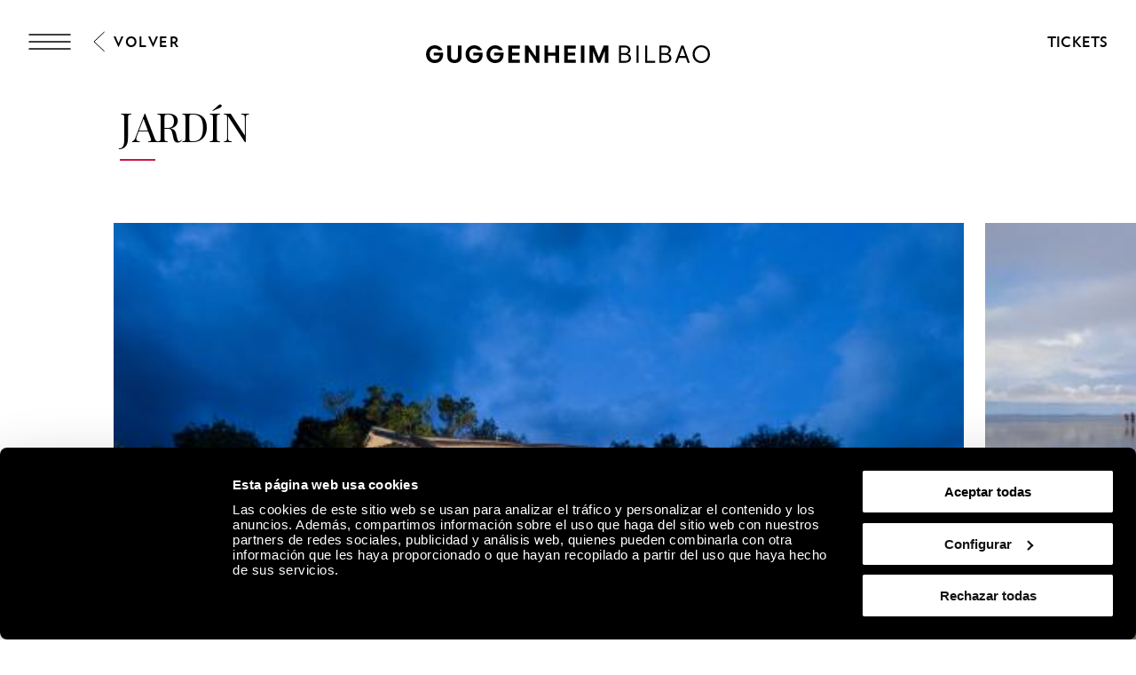

--- FILE ---
content_type: text/html; charset=utf-8
request_url: https://www.guggenheim-bilbao.eus/erakusketa/jardin
body_size: 34739
content:
<!DOCTYPE html><html lang="es"><head><meta charSet="utf-8"/><title>JARDÍN | Guggenheim Bilbao Museoa</title><link rel="canonical" href="https://www.guggenheim-bilbao.eus/exposicion/jardin"/><meta name="viewport" content="width=device-width, initial-scale=1.0"/><meta name="title" content="JARDÍN | Guggenheim Bilbao Museoa"/><meta name="description" content=""/><meta name="robots" content="INDEX, FOLLOW"/><meta name="theme-color" media="(prefers-color-scheme: dark)" content="black"/><link rel="alternate" href="/exposicion/jardin" hrefLang="es"/><link rel="alternate" href="/eu/erakusketa/jardin" hrefLang="eu"/><link rel="alternate" href="/en/exhibition/jardin" hrefLang="en"/><link rel="alternate" href="/fr/exposition/jardin" hrefLang="fr"/><link rel="alternate" href="/exposicion/jardin" hrefLang="x-default"/><meta property="og:type" content="website"/><meta name="og:title" property="og:title" content="JARDÍN | Guggenheim Bilbao Museoa"/><meta name="og:description" property="og:description" content="Paisaje dinámico donde se incluyen trabajos de artistas y arquitectos clave de nuestros días, el Jardín presenta propuestas a tamaño real, en"/><meta property="og:url" content="https://www.guggenheim-bilbao.eus/exposicion/jardin"/><meta property="og:image" content="https://cms.guggenheim-bilbao.eus/uploads/2021/02/nina-canell.jpg"/><meta name="twitter:card" content="summary"/><meta name="twitter:title" content="JARDÍN | Guggenheim Bilbao Museoa"/><meta name="twitter:description" content="Paisaje dinámico donde se incluyen trabajos de artistas y arquitectos clave de nuestros días, el Jardín presenta propuestas a tamaño real, en"/><meta name="twitter:image" content="https://cms.guggenheim-bilbao.eus/uploads/2021/02/nina-canell.jpg"/><meta name="next-head-count" content="22"/><link rel="apple-touch-icon" sizes="180x180" href="/images/favicon/apple-touch-icon.png"/><link rel="icon" type="image/png" sizes="32x32" href="/images/favicon/favicon-32x32.png"/><link rel="icon" type="image/png" sizes="16x16" href="/images/favicon/favicon-16x16.png"/><link rel="shortcut icon" href="/images/favicon/favicon.ico"/><link rel="manifest" href="/images/favicon/site.webmanifest"/><script data-cookieconsent="ignore">(function(w,d,s,l,i){w[l]=w[l]||[];w[l].push({'gtm.start':
                      new Date().getTime(),event:'gtm.js'});var f=d.getElementsByTagName(s)[0],
                      j=d.createElement(s),dl=l!='dataLayer'?'&l='+l:'';j.async=true;j.src=
                      'https://www.googletagmanager.com/gtm.js?id='+i+dl;f.parentNode.insertBefore(j,f);
                      })(window,document,'script','dataLayer','GTM-KGFZ5PX');</script><script src="/documents/tour.js" async=""></script><script src="/documents/tour.swf" async=""></script><script>window.interdeal = {
                  "sitekey": "81b1508aea50ad11bc31ccb6a10f0542",
                  "Position": "Right",
                  "Menulang": "ES",
                  "domains": {
                      "js": "https://cdn.equalweb.com/",
                      "acc": "https://access.equalweb.com/"
                  },
                  "btnStyle": {
                      "vPosition": ["50%", "85px"],
                      "scale": ["0.4", "0.4"],
                      "color": {"main": "#000", "second": ""},
                      "icon": {"type": 11, "shape": "circle", "outline": false}
                  }
                };(function(doc, head, body){
                  var coreCall             = doc.createElement('script');
                  coreCall.src             = 'https://cdn.equalweb.com/core/4.3.2/accessibility.js';
                  coreCall.defer           = true;
                  coreCall.integrity       = 'sha512-73oZhkzO+7F1r8AXT5BtChHyVvx8GMuB3Pokx6jdnP5Lw7xyBUO4L5KKi7BwqovhoqOWjNmkah1iCiMniyt6Kw==';
                  coreCall.crossOrigin     = 'anonymous';
                  coreCall.setAttribute('data-cfasync', true );
                  body? body.appendChild(coreCall) : head.appendChild(coreCall);
                })(document, document.head, document.body)</script><link rel="preload" href="/_next/static/css/7d659acf3de1c64d.css" as="style"/><link rel="stylesheet" href="/_next/static/css/7d659acf3de1c64d.css" data-n-g=""/><link rel="preload" href="/_next/static/css/302d87259021b558.css" as="style"/><link rel="stylesheet" href="/_next/static/css/302d87259021b558.css" data-n-p=""/><link rel="preload" href="/_next/static/css/299d3316873340da.css" as="style"/><link rel="stylesheet" href="/_next/static/css/299d3316873340da.css" data-n-p=""/><noscript data-n-css=""></noscript><script defer="" nomodule="" src="/_next/static/chunks/polyfills-c67a75d1b6f99dc8.js"></script><script defer="" src="/_next/static/chunks/2293.d41c0cb197b39d2f.js"></script><script defer="" src="/_next/static/chunks/4390.c0c01669d4dd3716.js"></script><script defer="" src="/_next/static/chunks/4159.f82fec24dad1f167.js"></script><script defer="" src="/_next/static/chunks/3431.9fec5d25a97dbb86.js"></script><script defer="" src="/_next/static/chunks/6362.2a049518c4f70629.js"></script><script defer="" src="/_next/static/chunks/9309.8782fe1db16eefce.js"></script><script defer="" src="/_next/static/chunks/4827.8c900ba67ea90eba.js"></script><script defer="" src="/_next/static/chunks/8325.218ebca0dc6e1bea.js"></script><script defer="" src="/_next/static/chunks/4717.3175adb3ac791e59.js"></script><script defer="" src="/_next/static/chunks/1156.6fa12a381285c997.js"></script><script defer="" src="/_next/static/chunks/25.43baf40e81aba41d.js"></script><script defer="" src="/_next/static/chunks/7391.2c9d220296f359ae.js"></script><script defer="" src="/_next/static/chunks/120.a04548a993981b51.js"></script><script defer="" src="/_next/static/chunks/818.faf70299b9c63d4a.js"></script><script defer="" src="/_next/static/chunks/734.2d56de58f9d70fcd.js"></script><script defer="" src="/_next/static/chunks/6930.f9f76ea9d6913ab2.js"></script><script defer="" src="/_next/static/chunks/575.d54e0a4d595463c6.js"></script><script defer="" src="/_next/static/chunks/7780.af13760fa9c79147.js"></script><script defer="" src="/_next/static/chunks/8833.60b00379d46c8a82.js"></script><script src="/_next/static/chunks/webpack-651a8e5f9d323f3c.js" defer=""></script><script src="/_next/static/chunks/framework-79bce4a3a540b080.js" defer=""></script><script src="/_next/static/chunks/main-e2b55a3fbf939aba.js" defer=""></script><script src="/_next/static/chunks/pages/_app-07b68be1f9256be9.js" defer=""></script><script src="/_next/static/chunks/9337-473227a4d0e85a98.js" defer=""></script><script src="/_next/static/chunks/1494-34b7e471c5c08d9f.js" defer=""></script><script src="/_next/static/chunks/4583-051d7c55ec7298a4.js" defer=""></script><script src="/_next/static/chunks/4568-453f63fd01b469d1.js" defer=""></script><script src="/_next/static/chunks/6673-8070df3c1f923255.js" defer=""></script><script src="/_next/static/chunks/pages/exposicion/%5Bslug%5D-7e742cf55a93c412.js" defer=""></script><script src="/_next/static/bi3AWUqu8jo3gbsffJ8_D/_buildManifest.js" defer=""></script><script src="/_next/static/bi3AWUqu8jo3gbsffJ8_D/_ssgManifest.js" defer=""></script></head><body><noscript><iframe
                      src="https://www.googletagmanager.com/ns.html?id=GTM-KGFZ5PX"
                      height="0" width="0" style="display:none;visibility:hidden"></iframe></noscript><div id="__next" data-reactroot=""><div class="Header_backgroundModal__cL3lU"></div><div class="Header_headerOverlay__ND2dg Header_headerOverlayMobile__78f52"></div><div data-header="logo-mobile" class="Header_headerLogoOverHero__kTqla Header_headerLogoOverHeroBlack__avNVR"><a title="Home" href="/"><span class="Iconography_iconography__nKQJf"><svg xmlns="http://www.w3.org/2000/svg" viewBox="0 0 1557.98 97.02"><path d="M1058.62 1.51h33.43c17.73 0 28.89 9.53 28.89 24.85 0 9.78-6.31 17.47-15.9 19.93v.88c11.86 1.96 19.56 10.22 19.56 22.27 0 15.77-12.62 26.05-31.54 26.05h-34.44V1.51Zm32.55 41.38c11.29 0 18.29-5.99 18.29-15.64s-6.88-15.64-17.92-15.64h-21.57V42.9h21.2Zm1.39 42.52c12.68 0 20.57-6.24 20.57-16.34s-7.63-16.34-19.93-16.34h-23.21V85.4h22.58Zm62.71-83.9h11.36V95.5h-11.36V1.51Zm47 0h11.36v83.9h43.78V95.5h-55.13V1.51Zm78.18 0h33.43c17.73 0 28.89 9.53 28.89 24.85 0 9.78-6.31 17.47-15.9 19.93v.88c11.86 1.96 19.56 10.22 19.56 22.27 0 15.77-12.62 26.05-31.54 26.05h-34.44V1.51ZM1313 42.89c11.29 0 18.29-5.99 18.29-15.64s-6.88-15.64-17.92-15.64h-21.57V42.9h21.2Zm1.39 42.52c12.68 0 20.57-6.24 20.57-16.34s-7.63-16.34-19.93-16.34h-23.21V85.4h22.58Zm86.72-83.9h11.73l34.44 93.99h-11.86l-9.46-26.62h-38.04l-9.4 26.62h-11.99l34.58-93.99Zm21.26 57.28-15.01-42.39h-.88l-14.95 42.39h30.85Zm40.38-10.22c0-27.88 20.32-48.57 47.65-48.57s47.59 20.69 47.59 48.57-20.2 48.45-47.59 48.45-47.65-20.63-47.65-48.45Zm47.65 37.85c20.64 0 35.97-16.09 35.97-37.85s-15.34-37.97-35.97-37.97-36.03 16.15-36.03 37.97 15.34 37.85 36.03 37.85ZM0 48.64C0 21.07 20.82 0 48 0c18.36 0 35.7 10.91 42.08 26.49H68.7c-3.91-4.92-12.05-8.96-20.63-8.96-16.46 0-27.88 12.43-27.88 31.1s11.48 30.78 28.2 30.78c15.2 0 25.67-8.89 27.19-23.34H42.15V39.98h51.6v10.41c0 28.77-18.36 46.62-46.24 46.62S0 76.83 0 48.64Zm217.05 0c0-27.57 20.82-48.64 48-48.64 18.36 0 35.7 10.91 42.08 26.49h-21.38c-3.91-4.92-12.05-8.96-20.63-8.96-16.46 0-27.88 12.43-27.88 31.1s11.48 30.78 28.2 30.78c15.2 0 25.67-8.89 27.19-23.34H259.2V39.98h51.6v10.41c0 28.77-18.36 46.62-46.24 46.62s-47.5-20.19-47.5-48.38Zm114.61 0c0-27.57 20.82-48.64 48-48.64 18.36 0 35.7 10.91 42.08 26.49h-21.38c-3.91-4.92-12.05-8.96-20.63-8.96-16.46 0-27.88 12.43-27.88 31.1s11.48 30.78 28.2 30.78c15.2 0 25.67-8.89 27.19-23.34h-33.43V39.98h51.6v10.41c0 28.77-18.36 46.62-46.24 46.62s-47.5-20.19-47.5-48.38ZM451.77 1.51h63.4v16.4h-43.53v22.08h40.18v16.09h-40.18V79.1h43.59v16.4h-63.46V1.51Zm91.47 0h17.41l40.5 59.17h.88V1.51h19.87V95.5h-17.22l-40.69-59.3h-.88v59.3h-19.87V1.51Zm214.67 0h63.4v16.4h-43.53v22.08h40.18v16.09h-40.18V79.1h43.59v16.4h-63.46V1.51Zm91.47 0h19.87V95.5h-19.87V1.51Zm47.8 0h24.98l25.86 64.91h.95l25.92-64.91H1000V95.5h-19.43V34.18h-.95L955.21 95.5h-13.5l-24.29-61.32h-.95V95.5h-19.3V1.51ZM117.26 61.69V1.51h19.81v58.54c0 11.99 7.25 19.49 19.11 19.49s19.11-7.51 19.11-19.49V1.51h19.81v60.18c0 21.57-15.08 35.33-38.92 35.33s-38.92-13.75-38.92-35.33ZM649.73 1.51h19.87v38.8h40.31V1.51h19.81V95.5h-19.81V56.64H669.6V95.5h-19.87V1.51Z" style="stroke-width:0"></path></svg></span></a></div><header class="Header_header__pUpk9 Header_headerBlack__Mg4F6"><div class="Header_headerOverlay__ND2dg"></div><div class="grid"><div class="Header_headerTop__1w_et"><span class="Iconography_iconography__nKQJf Header_headerTopIcon__KgS73"><svg width="48" height="18" fill="none" xmlns="http://www.w3.org/2000/svg"><path d="M1 1h46M1 17h46M1 9h46" stroke="currentColor" stroke-width="1.5" stroke-linecap="round"></path></svg></span><a aria-label="Guggenheim Bilbao" class="Header_headerIconLink__OwVal" data-header="logo" href="/"><span class="Iconography_iconography__nKQJf Header_headerIcon__8jgOO Header_headerIconMobile__wGeyT"><svg width="26" height="24" fill="none" xmlns="http://www.w3.org/2000/svg"><path d="M13.137 24C6.174 24 0 19.276 0 12.017 0 4.724 6.622 0 13.104 0c4.183 0 6.788 1.11 9.43 2.82l-1.44 2c-2.33-1.553-5.215-2.538-7.957-2.538-6.415 0-10.153 4.602-10.153 9.735 0 5.486 4.358 9.73 10.22 9.73 4.942 0 8.44-3.04 8.919-6.654h-9.394v-2.285h12.308c0 6.12-4.627 11.192-11.9 11.192Z" fill="currentColor"></path></svg></span></a><div class="Header_headerTopRight__b4KT7"><span class="Iconography_iconography__nKQJf Header_headerTopIconUser__vmxU0"><svg viewBox="0 0 24 22" xmlns="http://www.w3.org/2000/svg"><path fill-rule="evenodd" clip-rule="evenodd" d="M5.665 6.68a6.08 6.08 0 1 1 9.209 5.212h2.697c3.82 0 5.917 2.948 5.917 6.549 0 1.985-1.56 2.959-3.373 2.959H4.911c-.76 0-.76-1.155 0-1.155h15.204c1.189 0 2.219-.492 2.219-1.804 0-2.975-1.593-5.394-4.763-5.394H6.08c-3.254 0-4.925 2.276-4.925 5.394 0 .76-1.155.76-1.155 0 0-3.75 2.18-6.549 6.08-6.549h2.535a6.075 6.075 0 0 1-2.95-5.213Zm6.08-4.926a4.925 4.925 0 1 0 0 9.85 4.925 4.925 0 0 0 0-9.85Z"></path></svg></span><a class="InlineButton_inlineButton__2iVIZ inline-button" href="https://tickets.guggenheim-bilbao.eus/es/" target="_blank" rel="nofollow"><span class="InlineButton_inlineButtonText__3RVMu"><span class="Text_text___H86R textHeading10 Header_headerTopTickets__Ztttk bold">Tickets</span></span></a></div></div></div><div class="MenuLayout_menuLayout__VabV8 MenuLayout_menuDesktop__H6W52 grid MenuLayout_hide__qR7_K"><div class="MenuLayout_menuLayoutLeft__Bswah"><div class="TopMenu_topMenu__y2aWe"><div class="TopMenu_topMenuActions__hEQfZ"><span class="Iconography_iconography__nKQJf TopMenu_topMenuActionsItem__6U1jm"><svg viewBox="0 0 40 40" fill="none" xmlns="http://www.w3.org/2000/svg"><path d="m8 8 24 24M32 8 8 32" stroke="currentColor"></path></svg></span><span class="Iconography_iconography__nKQJf TopMenu_topMenuActionsItem__6U1jm"><svg viewBox="0 0 40 40" fill="none" xmlns="http://www.w3.org/2000/svg"><circle cx="16.666" cy="16.667" r="10" stroke="currentColor" stroke-linecap="round" stroke-linejoin="round"></circle><path d="m24.166 24.167 7.5 7.5" stroke="currentColor" stroke-linecap="round" stroke-linejoin="round"></path></svg></span><span class="Iconography_iconography__nKQJf TopMenu_topMenuActionsItem__6U1jm"><svg width="40" height="40" fill="none" xmlns="http://www.w3.org/2000/svg"><path fill-rule="evenodd" clip-rule="evenodd" d="M12.353 13.892a7.892 7.892 0 1 1 11.954 6.767h3.502c4.958 0 7.68 3.826 7.68 8.5 0 2.577-2.024 3.841-4.378 3.841H11.375c-.986 0-.986-1.499 0-1.499h19.736c1.543 0 2.88-.639 2.88-2.342 0-3.861-2.068-7.002-6.182-7.002H12.892c-4.223 0-6.393 2.955-6.393 7.002 0 .987-1.499.987-1.499 0 0-4.868 2.829-8.5 7.892-8.5h3.29a7.887 7.887 0 0 1-3.829-6.767Zm7.892-6.393a6.393 6.393 0 1 0 0 12.785 6.393 6.393 0 0 0 0-12.785Z" fill="currentColor"></path></svg></span></div><div><span class="Text_text___H86R textHeading10 TopMenu_topMenuLinksItem__YIBI3 TopMenu_topMenuLinkLang__qKQl7" role="button" title="Idioma">Idioma</span><a href="https://tickets.guggenheim-bilbao.eus/es/" class="Button_root__tIp3x button TopMenu_topMenuLinksItem__YIBI3 TopMenu_topMenuButtonTicket__gdJWi" target="_blank" rel="nofollow"><span class="Text_text___H86R textHeading10">Tickets</span></a></div></div><div class="MainMenu_headerItems__GdL4q"><div class="MainMenu_headerItem__H52_O" style="--delay:2s;--delay-initial:0s"><a class="Text_text___H86R textHeading03 MainMenu_headerItemMain__648md" href="#" title="Visita">Visita</a><div class="MainMenu_submenuContainer__t46ON" style="opacity:0;transform:rotateX(-70deg);transform-origin:top;max-height:1px"><div class="MainMenu_headerSubMenu__fZEdO"><a class="Text_text___H86R textP1 MainMenu_headerSubMenuItem__zdVvf colorOnHover" href="/planea-tu-visita" title="Planea tu visita">Planea tu visita</a><a class="Text_text___H86R textP1 MainMenu_headerSubMenuItem__zdVvf colorOnHover" href="/horarios-y-tarifas" title="Horarios y tarifas">Horarios y tarifas</a><a class="Text_text___H86R textP1 MainMenu_headerSubMenuItem__zdVvf colorOnHover" href="/visitas-guiadas-y-grupos" title="Visitas guiadas y grupos">Visitas guiadas y grupos</a><a class="Text_text___H86R textP1 MainMenu_headerSubMenuItem__zdVvf colorOnHover" href="/informacion-practica" title="Información práctica">Información práctica</a><a class="Text_text___H86R textP1 MainMenu_headerSubMenuItem__zdVvf colorOnHover" href="/informacion-practica/servicios/restaurantes" title="Restaurantes">Restaurantes</a><a class="Text_text___H86R textP1 MainMenu_headerSubMenuItem__zdVvf colorOnHover" href="/rutas" title="Rutas">Rutas</a><a class="Text_text___H86R textP1 MainMenu_headerSubMenuItem__zdVvf colorOnHover" href="/zero" title="ZERO">ZERO</a><a class="Text_text___H86R textP1 MainMenu_headerSubMenuItem__zdVvf colorOnHover" href="/album-de-visitas" title="Álbum de visitas">Álbum de visitas</a></div></div></div><div class="MainMenu_headerItem__H52_O" style="--delay:2.1s;--delay-initial:2s"><a class="Text_text___H86R textHeading03 MainMenu_headerItemMain__648md" href="#" title="Explora">Explora</a><div class="MainMenu_submenuContainer__t46ON" style="opacity:0;transform:rotateX(-70deg);transform-origin:top;max-height:1px"><div class="MainMenu_headerSubMenu__fZEdO"><a class="Text_text___H86R textP1 MainMenu_headerSubMenuItem__zdVvf colorOnHover" href="/la-coleccion" title="La Colección">La Colección</a><a class="Text_text___H86R textP1 MainMenu_headerSubMenuItem__zdVvf colorOnHover" href="/exposiciones" title="Exposiciones">Exposiciones</a><a class="Text_text___H86R textP1 MainMenu_headerSubMenuItem__zdVvf colorOnHover" href="/el-edificio" title="El edificio">El edificio</a><a class="Text_text___H86R textP1 MainMenu_headerSubMenuItem__zdVvf colorOnHover" href="/actividades" title="Actividades">Actividades</a><a class="Text_text___H86R textP1 MainMenu_headerSubMenuItem__zdVvf colorOnHover" href="https://community.guggenheim-bilbao.eus/redirect?type=canal" title="Canal audiovisual">Canal audiovisual</a><a class="Text_text___H86R textP1 MainMenu_headerSubMenuItem__zdVvf colorOnHover" href="/wellbeing" title="Wellbeing">Wellbeing</a></div></div></div><div class="MainMenu_headerItem__H52_O" style="--delay:2.2s;--delay-initial:4s"><a class="Text_text___H86R textHeading03 MainMenu_headerItemMain__648md" href="#" title="Community">Community</a><div class="MainMenu_submenuContainer__t46ON" style="opacity:0;transform:rotateX(-70deg);transform-origin:top;max-height:1px"><div class="MainMenu_headerSubMenu__fZEdO"><a class="Text_text___H86R textP1 MainMenu_headerSubMenuItem__zdVvf colorOnHover" href="/que-es-community" title="Qué es Community">Qué es Community</a><a class="Text_text___H86R textP1 MainMenu_headerSubMenuItem__zdVvf colorOnHover" href="/apoyo-empresarial" title="Apoyo empresarial">Apoyo empresarial</a><a class="Text_text___H86R textP1 MainMenu_headerSubMenuItem__zdVvf colorOnHover" href="/apoyo-empresarial/nuestros-miembros-corporativos" title="Miembros Corporativos Actuales">Miembros Corporativos Actuales</a><a class="Text_text___H86R textP1 MainMenu_headerSubMenuItem__zdVvf colorOnHover" href="/amigos-del-museo" title="Amigos del Museo">Amigos del Museo</a><a class="Text_text___H86R textP1 MainMenu_headerSubMenuItem__zdVvf colorOnHover" href="/seguidores" title="Seguidores">Seguidores</a><a class="Text_text___H86R textP1 MainMenu_headerSubMenuItem__zdVvf colorOnHover" href="/educadores" title="Educadores">Educadores</a></div></div></div></div><div class="Search_menuSearch__MSP4B Search_hide__P9Ikt"><span class="Text_text___H86R textHeading03" title="Buscar">Buscador</span><div class="Search_menuSearchForm__i_Hzc"><form><div class="Search_inputWithButton__Tqv3m"><div class="Input_input__2GOEq Search_inputSearch__wivNV"><input type="text" class="Input_inputField__A3_QI Input_borderBottom__PidMc" placeholder="Información, artistas, rutas y más" name="search"/></div><button class="Button_root__tIp3x button Search_inputButton__r_3J4" aria-label="Buscar" type="submit"><span class="Text_text___H86R textP1"><span class="Text_text___H86R textHeading11 Search_buttonLabel__VdE6Z Text_uppercase__iwFCt">Buscar</span><span class="Iconography_iconography__nKQJf Search_buttonIcon__poVM9 Iconography_iconographyInverted__NUA_6"><svg viewBox="0 0 40 40" fill="none" xmlns="http://www.w3.org/2000/svg"><circle cx="16.666" cy="16.667" r="10" stroke="currentColor" stroke-linecap="round" stroke-linejoin="round"></circle><path d="m24.166 24.167 7.5 7.5" stroke="currentColor" stroke-linecap="round" stroke-linejoin="round"></path></svg></span></span></button></div></form></div><div><span class="Text_text___H86R textHeading09 Search_menuSearchLink__jxXyb">Ir a:</span><a class="Text_text___H86R textHeading09 Search_menuSearchLink__jxXyb colorOnHover upper" title="Horarios y tarifas" href="/horarios-y-tarifas">Horarios y tarifas</a><a class="Text_text___H86R textHeading09 Search_menuSearchLink__jxXyb colorOnHover upper" title="El edificio" href="/el-edificio">El edificio</a><a class="Text_text___H86R textHeading09 Search_menuSearchLink__jxXyb colorOnHover upper" title="Actividades" href="/actividades">Actividades</a><a class="Text_text___H86R textHeading09 Search_menuSearchLink__jxXyb colorOnHover upper" title="Obras de la Colección del Museo Guggenheim Bilbao" href="/exposiciones/obras-de-la-coleccion-del-museo-guggenheim-bilbao">Obras de la Colección del Museo Guggenheim Bilbao</a></div></div><div class="LanguageSelector_languageList__wmfoE"><span class="Text_text___H86R textP2 LanguageSelector_languageTitle__5RzFl">Idioma</span><a class="Text_text___H86R textP4 regular underlineOnHover" title="Euskara" href="/eu/erakusketa/jardin"><strong>EU</strong> <!-- -->Euskara</a><a class="Text_text___H86R textP4 regular underlineOnHover" title="Español" href="/exposicion/jardin"><strong>ES</strong> <!-- -->Español</a><a class="Text_text___H86R textP4 regular underlineOnHover" title="English" href="/en/exhibition/jardin"><strong>EN</strong> <!-- -->English</a><a class="Text_text___H86R textP4 regular underlineOnHover" title="Français" href="/fr/exposition/jardin"><strong>FR</strong> <!-- -->Français</a><div class="LanguageSelector_divider__Es6VP"></div><a class="Text_text___H86R textP4 regular underlineOnHover" href="/de" title="Besucherinformationen"><strong>DE</strong> <!-- -->Besucherinformationen</a><a class="Text_text___H86R textP4 regular underlineOnHover" href="/it" title="Informazioni per i visitatori"><strong>IT</strong> <!-- -->Informazioni per i visitatori</a><a class="Text_text___H86R textP4 regular underlineOnHover" href="/pt-pt" title="Informação útil"><strong>PT</strong> <!-- -->Informação útil</a><a class="Text_text___H86R textP4 regular underlineOnHover" href="/gl" title="Información de utilidade"><strong>GL</strong> <!-- -->Información de utilidade</a><a class="Text_text___H86R textP4 regular underlineOnHover" href="/ca" title="Informació útil"><strong>CA</strong> <!-- -->Informació útil</a><a class="Text_text___H86R textP4 regular underlineOnHover" href="/ru" title="Полезная информация"><strong>Py</strong> <!-- -->Полезная информация</a><a class="Text_text___H86R textP4 regular underlineOnHover" href="/ja" title="役に立つ情報"><strong>Ja</strong> <!-- -->役に立つ情報</a><a class="Text_text___H86R textP4 regular underlineOnHover" href="/ko" title="유용한 정보"><strong>Ko</strong> <!-- -->유용한 정보</a></div><div class="BottomMenu_BottomMenu__tOPD7"><div class="BottomMenu_BottomMenuItems__W7wJX"><a class="Text_text___H86R textHeading04 BottomMenu_BottomMenuItemsItem__Ztum7 colorOnHover" title="Tienda" style="--delay:0.9s;--delay-initial:0.3s" href="https://tienda.guggenheim-bilbao.eus/es/">Tienda</a><a class="Text_text___H86R textHeading04 BottomMenu_BottomMenuItemsItem__Ztum7 colorOnHover" title="Aprende" style="--delay:1s;--delay-initial:0.4s" href="/aprende">Aprende</a><a class="Text_text___H86R textHeading04 BottomMenu_BottomMenuItemsItem__Ztum7 colorOnHover" title="Sostenibilidad ambiental" style="--delay:1.1s;--delay-initial:0.5s" href="/acerca-del-museo/sostenibilidad-ambiental">Sostenibilidad ambiental</a></div><div class="BottomMenu_BottomMenuSocialLinks__ydmdS"><a class="BottomMenu_BottomMenuSocialItem__nxNMV" title="Facebook" target="_blank" rel="nofollow" style="--delay:1s;--delay-initial:0.4s" href="https://www.facebook.com/guggenheimbilbaomuseo"><span class="Iconography_iconography__nKQJf Iconography_iconographySmall__Soz_8"><svg width="25" height="25" fill="none" xmlns="http://www.w3.org/2000/svg"><path fill-rule="evenodd" clip-rule="evenodd" d="M22.509 1.999c.506 0 .824.001 1.05.037.203.033.234.078.248.099.041.059.097.204.127.59.028.372.029.877.029 1.59v18.308c0 .482 0 .8-.027 1.028a.953.953 0 0 1-.044.216.18.18 0 0 1-.019.038s-.003.003-.01.006a.229.229 0 0 1-.04.018c-.047.016-.12.033-.238.046-.242.025-.576.026-1.076.026h-8.295v-9.797h5.363a.5.5 0 1 0 0-1h-5.363V9.479c0-.589.575-1.378 1.943-1.378.41 0 1.582.169 2.662.86a.5.5 0 0 0 .539-.842c-1.266-.81-2.634-1.018-3.201-1.018-1.76 0-2.943 1.089-2.943 2.378v3.725h-2.92a.5.5 0 1 0 0 1h2.92v10.797h9.323c.464 0 .853 0 1.155-.032.302-.033.627-.105.873-.342.25-.24.33-.563.364-.86.034-.294.034-.67.034-1.113V4.292c0-.685 0-1.228-.032-1.644-.031-.406-.098-.788-.302-1.082-.23-.333-.567-.462-.912-.517-.314-.05-.714-.05-1.17-.05H3.918c-.59 0-1.065 0-1.43.03-.358.031-.713.097-.988.308-.302.232-.41.562-.457.882C1 2.52 1 2.902 1 3.34V22.171c0 .455 0 .852.024 1.179.024.325.076.643.215.912.155.297.396.495.712.607.288.103.633.132 1.015.132h5.863a.5.5 0 0 0 0-1H2.965c-.352 0-.557-.03-.68-.074-.097-.034-.13-.071-.16-.126-.043-.083-.083-.235-.105-.525A16.597 16.597 0 0 1 2 22.154V3.376c0-.485.001-.794.033-1.014.029-.2.07-.228.076-.232.032-.024.135-.076.464-.104C2.889 2 3.322 2 3.942 2H22.509Z" fill="currentColor"></path></svg></span></a><a class="BottomMenu_BottomMenuSocialItem__nxNMV" title="Instagram" target="_blank" rel="nofollow" style="--delay:1.1s;--delay-initial:0.5s" href="https://www.instagram.com/museoguggenheim/"><span class="Iconography_iconography__nKQJf Iconography_iconographySmall__Soz_8"><svg width="26" height="24" fill="none" xmlns="http://www.w3.org/2000/svg"><path fill-rule="evenodd" clip-rule="evenodd" d="M25.009 1.937v-.221c.002-.25.003-.472-.01-.648-.017-.221-.062-.51-.275-.734-.215-.225-.505-.285-.74-.31A9.568 9.568 0 0 0 23.067 0H2.96c-.376 0-.696.018-.957.074-.266.058-.521.168-.71.39-.185.216-.249.474-.277.703-.026.22-.026.48-.026.747V11.521c0 .253.018.5.09.715.082.24.232.436.465.563.205.111.438.147.65.164.212.016.467.016.747.016H6.408c.26 3.207 3.002 5.73 6.346 5.73 3.345 0 6.087-2.523 6.347-5.73h4.908v8.605c0 .492 0 .817-.027 1.052a1 1 0 0 1-.046.224.205.205 0 0 1-.022.044l-.008.006a.23.23 0 0 1-.041.018 1.096 1.096 0 0 1-.237.046c-.242.026-.576.027-1.078.027H2.954c-.38 0-.611-.002-.773-.025a.504.504 0 0 1-.115-.027c-.01-.022-.038-.097-.055-.3-.02-.243-.021-.576-.021-1.065v-5.271a.5.5 0 1 0-1 0v5.295c0 .459 0 .836.025 1.127.024.283.077.589.262.83.206.27.497.362.76.4.244.036.55.036.888.036H22.58c.465 0 .855 0 1.157-.033.305-.033.631-.108.878-.35.248-.243.327-.568.361-.87.034-.297.034-.68.034-1.134V1.937ZM2.959 11.979h3.449c.26-3.207 3.002-5.73 6.346-5.73 3.345 0 6.087 2.523 6.347 5.73h4.908V1.678a7.337 7.337 0 0 0-.008-.535 1.057 1.057 0 0 0-.013-.107 1.014 1.014 0 0 0-.11-.017 9.266 9.266 0 0 0-.838-.02H2.96c-.36 0-.592.018-.744.051a.572.572 0 0 0-.158.057.026.026 0 0 0-.008.01.697.697 0 0 0-.04.17 5.99 5.99 0 0 0-.02.65v9.584c0 .225.019.338.037.393a.183.183 0 0 0 .004.01c.025.01.09.03.241.042.17.013.386.013.687.013Zm-.903 10.965s.002 0 .005.003l-.005-.003Zm10.699-5.235c2.984 0 5.367-2.362 5.367-5.23 0-2.868-2.383-5.23-5.367-5.23-2.985 0-5.368 2.362-5.368 5.23 0 2.868 2.383 5.23 5.368 5.23Zm5.877-15.194a.5.5 0 0 0-.5.5V6.01a.5.5 0 0 0 .5.5h2.938a.5.5 0 0 0 .5-.5V3.015a.5.5 0 0 0-.5-.5h-2.938Zm.5 2.995V3.515h1.938V5.51h-1.938Z" fill="currentColor"></path></svg></span></a><a class="BottomMenu_BottomMenuSocialItem__nxNMV" title="YouTube" target="_blank" rel="nofollow" style="--delay:1.2s;--delay-initial:0.6000000000000001s" href="https://www.youtube.com/user/guggenheimbilbao2009"><span class="Iconography_iconography__nKQJf Iconography_iconographySmall__Soz_8"><svg width="31" height="20" xmlns="http://www.w3.org/2000/svg"><path d="M.5 8.355a.5.5 0 0 0 1 0h-1Zm1 4a.5.5 0 1 0-1 0h1Zm12.764-5.163-.276.417.014.01.262-.427Zm5.477 3.371.245.436a.5.5 0 0 0 .017-.862l-.262.426ZM13 14.355h-.5a.5.5 0 0 0 .745.436L13 14.355Zm.5-3.792a.5.5 0 0 0-1 0h1Zm-.224-4.625a.5.5 0 0 0-.552.834l.552-.834ZM2.194 18.145c-.285 0-.444-.022-.534-.052-.067-.022-.07-.038-.075-.046-.02-.036-.05-.123-.068-.335-.017-.207-.017-.47-.017-.831h-1c0 .345 0 .655.02.911.02.252.065.517.194.746.303.537.894.607 1.48.607v-1ZM1.5 2.766c0-.37.001-.587.025-.738.02-.132.044-.11.013-.089-.002.002.014-.01.072-.025.058-.015.143-.029.269-.039.255-.02.605-.02 1.11-.02v-1c-.488 0-.885 0-1.189.024-.29.022-.597.072-.84.245-.28.198-.381.484-.423.75C.5 2.118.5 2.43.5 2.765h1Zm1.49-.911h25.47v-1H2.99v1Zm25.47 0c.414 0 .668.001.847.028a.517.517 0 0 1 .14.035l.008.004-.002-.002c.009.012.052.085.076.37.022.272.023.644.023 1.182h1c0-.52 0-.942-.027-1.265-.026-.311-.082-.635-.273-.888-.213-.283-.516-.384-.799-.426-.269-.04-.611-.038-.993-.038v1Zm1.092 1.617v13.762h1V3.472h-1Zm0 13.762c0 .366-.001.594-.021.754-.02.157-.047.14-.01.107.025-.022.012.01-.19.03-.193.02-.462.02-.871.02v1c.387 0 .715 0 .97-.024.245-.024.53-.08.754-.278.237-.21.309-.491.339-.731.03-.237.029-.54.029-.878h-1ZM1.5 8.355V2.766h-1v5.589h1Zm0 8.526v-4.526h-1v4.526h1Zm12.502-9.263 5.477 3.37.524-.85-5.477-3.371-.524.851Zm5.494 2.51-6.741 3.791.49.872 6.741-3.792-.49-.872ZM13.5 14.354v-3.792h-1v3.792h1Zm1.04-7.58-1.264-.837-.552.834 1.264.837.552-.833Zm13.92 11.37H2.194v1H28.46v-1Z"></path></svg></span></a><a class="BottomMenu_BottomMenuSocialItem__nxNMV" title="Twitter" target="_blank" rel="nofollow" style="--delay:1.3s;--delay-initial:0.7000000000000001s" href="https://twitter.com/MuseoGuggenheim"><span class="Iconography_iconography__nKQJf Iconography_iconographySmall__Soz_8"><svg width="24" height="24" fill="none" xmlns="http://www.w3.org/2000/svg"><path d="M9.364 10.162.8 0h2.03l7.434 8.824L16.203 0h6.849l-8.98 13.343L23.052 24h-2.03l-7.85-9.318L6.9 24H.05l9.313-13.838Zm2.779 3.299.91-1.329L20.29 1.56h-3.116l-5.842 8.532-.91 1.329L2.83 22.51h3.117l6.197-9.05Z" fill="#007D93"></path></svg></span></a></div><div class="BottomMenu_BottomMenuSecondaryItems__iNfFC"><a class="Text_text___H86R textHeading09 BottomMenu_BottomMenuSecondaryItemsItem__Bb2_D colorOnHover" title="Acerca del Museo" style="--delay:1.5s;--delay-initial:0.5s" href="/acerca-del-museo">Acerca del Museo</a><a class="Text_text___H86R textHeading09 BottomMenu_BottomMenuSecondaryItemsItem__Bb2_D colorOnHover" title="Empleo y Prácticas" style="--delay:1.6s;--delay-initial:0.6s" href="/empleo-y-practicas">Empleo y Prácticas</a><a class="Text_text___H86R textHeading09 BottomMenu_BottomMenuSecondaryItemsItem__Bb2_D colorOnHover" title="Área de prensa" style="--delay:1.7s;--delay-initial:0.7s" href="/area-de-prensa">Área de prensa</a><a class="Text_text___H86R textHeading09 BottomMenu_BottomMenuSecondaryItemsItem__Bb2_D colorOnHover" title="Artitz" style="--delay:1.8s;--delay-initial:0.8s" href="https://www.guggenheim-bilbao-artitz.eus/">Artitz</a><a class="Text_text___H86R textHeading09 BottomMenu_BottomMenuSecondaryItemsItem__Bb2_D colorOnHover" title="Canal audiovisual" style="--delay:1.9s;--delay-initial:0.9s" href="https://community.guggenheim-bilbao.eus/redirect?type=canal">Canal audiovisual</a></div></div><a href="https://tickets.guggenheim-bilbao.eus/es/" class="Button_root__tIp3x button TopMenu_topMenuLinksItem__YIBI3 TopMenu_topMenuButtonTicket__gdJWi TopMenu_mobile__BXrYs" target="_blank" rel="nofollow"><span class="Text_text___H86R textHeading10">Tickets</span></a></div><div class="MenuLayout_menuLayoutRight__pMf_M"><div class="MenuHero_menuHero__I5b8s"><div class="MenuHero_menuHeroInfo__0wWhe"><span class="Text_text___H86R textHeading12 MenuHero_heroSubHeading__9GTli Text_fluid__hODlu">Exposición</span><a class="Text_text___H86R textHeading05 MenuHero_menuHeroTitle__8Zd5q Text_fluid__hODlu" title="Obras de la Colección del Museo Guggenheim Bilbao" href="/exposiciones/obras-de-la-coleccion-del-museo-guggenheim-bilbao">Obras de la Colección del Museo Guggenheim Bilbao</a></div><div class="Image_picture__QjAou Image_pictureRatio__2jVb4 Image_backgroundImage__oaBSD" style="--picture-aspect-ratio:5.213849287169043;--picture-object-fit:cover;--picture-background-color:"><picture data-image-type="picture"><source media="(max-width: 480px)" srcSet="https://cms.guggenheim-bilbao.eus/uploads/2022/10/Warhol_A_One-Hundred-and-Fifty-Multicolored-Marilyns_1979-768x147.jpg"/><source media="(max-width: 768px)" srcSet="https://cms.guggenheim-bilbao.eus/uploads/2022/10/Warhol_A_One-Hundred-and-Fifty-Multicolored-Marilyns_1979-768x147.jpg"/><source media="(max-width: 1024px)" srcSet="https://cms.guggenheim-bilbao.eus/uploads/2022/10/Warhol_A_One-Hundred-and-Fifty-Multicolored-Marilyns_1979-1024x197.jpg"/><source media="(max-width: 1440px)" srcSet="https://cms.guggenheim-bilbao.eus/uploads/2022/10/Warhol_A_One-Hundred-and-Fifty-Multicolored-Marilyns_1979-1920x369.jpg"/><source media="(max-width: 2048px)" srcSet="https://cms.guggenheim-bilbao.eus/uploads/2022/10/Warhol_A_One-Hundred-and-Fifty-Multicolored-Marilyns_1979-scaled.jpg"/><img alt="Warhol A One Hundred and Fifty Multicolored Marilyns 1979 scaled" data-image-type="img" class="Image_loading__g3HXf" data-src="https://cms.guggenheim-bilbao.eus/uploads/2022/10/Warhol_A_One-Hundred-and-Fifty-Multicolored-Marilyns_1979-scaled.jpg" loading="lazy" src="https://cms.guggenheim-bilbao.eus/uploads/2022/10/Warhol_A_One-Hundred-and-Fifty-Multicolored-Marilyns_1979-scaled.jpg" width="2560" height="491"/></picture></div></div></div></div></header><main class="ExhibitionDetails_root__v_j2C pages template-activityDetails"><div class="page-content"><div class="grid"><div class="ExhibitionDetails_guidedVisitTitleContainer__d74Ns"><h1 class="Text_text___H86R ExhibitionDetails_heading__l1BSd Text_fluid__hODlu">JARDÍN</h1><p class="Text_text___H86R textHeading07 ExhibitionDetails_subheading__cnkjA textDecoration Text_fluid__hODlu"></p></div></div><section class="Gallery_gallery__Ib_Ch Gallery_galleryThemes___FPvk"><div class="Gallery_galleryContainer__qvIJr"><div class="swiper Slider_slider__TlBhi Gallery_gallerySlider__FSrgu"><div class="swiper-wrapper"><div class="swiper-slide"><div class="Gallery_galleryDefault__T2Rbo"><a class="Gallery_galleryImageLink__EAT9j" data-fancybox="gallery" data-src="https://cms.guggenheim-bilbao.eus/uploads/2021/02/didier-faustino.jpg" title="Un hogar no es un agujero"><div class="Image_picture__QjAou Image_pictureRatio__2jVb4 Gallery_galleryImage__Etbsn" style="--picture-aspect-ratio:1.4985590778097984;--picture-object-fit:cover"><picture data-image-type="picture"><source media="(max-width: 480px)" srcSet="https://cms.guggenheim-bilbao.eus/uploads/2021/02/didier-faustino.jpg"/><source media="(max-width: 768px)" srcSet="https://cms.guggenheim-bilbao.eus/uploads/2021/02/didier-faustino.jpg"/><source media="(max-width: 1024px)" srcSet="https://cms.guggenheim-bilbao.eus/uploads/2021/02/didier-faustino.jpg"/><source media="(max-width: 1440px)" srcSet="https://cms.guggenheim-bilbao.eus/uploads/2021/02/didier-faustino.jpg"/><source media="(max-width: 2048px)" srcSet="https://cms.guggenheim-bilbao.eus/uploads/2021/02/didier-faustino.jpg"/><img alt="Un hogar no es un agujero" data-image-type="img" data-maria="true" src="https://cms.guggenheim-bilbao.eus/uploads/2021/02/didier-faustino.jpg" loading="eager" width="520" height="347"/></picture></div><div class="CreditsPopup_creditPopup__0X7CV" data-element="credits-popup"><div class="CreditsPopup_creditsWrapper__5_Fou grid"><div class="CreditsPopup_contentWrapper__e4j3E"><figcaption class="CreditsPopup_credits__MVYOd"><div class="content Content_content__Ox13L"><div class="Content_contentContent__BVh3J"><em>Didier Faustino</em>  
<em>Un hogar no es un agujero (A Home Is Not a Hole</em>), 2016<br />
Instalación de troncos de eucalipto pelados, contrachapado de abedul, lienzo, tela de mosquitera, fieltro y luces fluorescentes<br />
600 x 700 x 400 cm<br />
Creada especialmente para la exposición La maison magique, Maison de la Culture du Japon, Paris, 2016<br />
Cortesía del artista y de Michel Rein, París/Bruselas; Galería Filomena Soares, Lisboa; Parque Galería, Ciudad de México<br />
© Didier Fïúza Faustino, VEGAP, Bilbao, 2018</div></div></figcaption></div><button class="Button_root__tIp3x button CreditsPopup_close__wrPJr"><span class="Text_text___H86R textP1"></span><span class="Button_icon__mdz89"><span class="Iconography_iconography__nKQJf"><svg viewBox="0 0 40 40" fill="none" xmlns="http://www.w3.org/2000/svg"><path d="m8 8 24 24M32 8 8 32" stroke="currentColor"></path></svg></span></span></button></div></div></a><button class="Button_root__tIp3x button Gallery_showCredits__UFhx8"><span class="Text_text___H86R textP1"></span><span class="Button_icon__mdz89"><span class="Iconography_iconography__nKQJf"><svg width="24" height="24" fill="none" xmlns="http://www.w3.org/2000/svg"><path d="M12 7.715a.858.858 0 0 1 0-1.714.858.858 0 0 1 0 1.714Z" fill="#727272"></path><path d="M12 5.144a1.714 1.714 0 1 1 0 3.428 1.714 1.714 0 0 1 0-3.428Z" fill="#727272"></path><rect x="0.667" y="0.667" width="22.667" height="22.667" rx="0.667" stroke="#727272" stroke-width="1.333"></rect><path d="M12 12v6.857" stroke="#727272" stroke-width="2" stroke-linecap="round"></path></svg></span></span></button></div></div><div class="swiper-slide"><div class="Gallery_galleryDefault__T2Rbo"><a class="Gallery_galleryImageLink__EAT9j" data-fancybox="gallery" data-src="https://cms.guggenheim-bilbao.eus/uploads/2021/02/leong-leong.jpg" title="Tanque de flotación 01"><div class="Image_picture__QjAou Image_pictureRatio__2jVb4 Gallery_galleryImage__Etbsn" style="--picture-aspect-ratio:1.4444444444444444;--picture-object-fit:cover"><picture data-image-type="picture"><source media="(max-width: 480px)" srcSet="https://cms.guggenheim-bilbao.eus/uploads/2021/02/leong-leong.jpg"/><source media="(max-width: 768px)" srcSet="https://cms.guggenheim-bilbao.eus/uploads/2021/02/leong-leong.jpg"/><source media="(max-width: 1024px)" srcSet="https://cms.guggenheim-bilbao.eus/uploads/2021/02/leong-leong.jpg"/><source media="(max-width: 1440px)" srcSet="https://cms.guggenheim-bilbao.eus/uploads/2021/02/leong-leong.jpg"/><source media="(max-width: 2048px)" srcSet="https://cms.guggenheim-bilbao.eus/uploads/2021/02/leong-leong.jpg"/><img alt="Tanque de flotación 01" data-image-type="img" data-maria="true" src="https://cms.guggenheim-bilbao.eus/uploads/2021/02/leong-leong.jpg" loading="eager" width="520" height="360"/></picture></div><div class="CreditsPopup_creditPopup__0X7CV" data-element="credits-popup"><div class="CreditsPopup_creditsWrapper__5_Fou grid"><div class="CreditsPopup_contentWrapper__e4j3E"><figcaption class="CreditsPopup_credits__MVYOd"><div class="content Content_content__Ox13L"><div class="Content_contentContent__BVh3J"><em>Leong Leong
Tanque de flotación 01 (Float Tank 01</em>), 2018<br />
Tanque industrial de acero inoxidable con materiales diversos, agua y sal del Valle Salado de Añana<br />
267,5 x 231,7 cm (base); 231,7 cm diámetro superior, 204,7 cm altura máxima, 70,9 cm altura mínima<br />
Cortesía Leong Leong, Nueva York
© Leong Leong</div></div></figcaption></div><button class="Button_root__tIp3x button CreditsPopup_close__wrPJr"><span class="Text_text___H86R textP1"></span><span class="Button_icon__mdz89"><span class="Iconography_iconography__nKQJf"><svg viewBox="0 0 40 40" fill="none" xmlns="http://www.w3.org/2000/svg"><path d="m8 8 24 24M32 8 8 32" stroke="currentColor"></path></svg></span></span></button></div></div></a><button class="Button_root__tIp3x button Gallery_showCredits__UFhx8"><span class="Text_text___H86R textP1"></span><span class="Button_icon__mdz89"><span class="Iconography_iconography__nKQJf"><svg width="24" height="24" fill="none" xmlns="http://www.w3.org/2000/svg"><path d="M12 7.715a.858.858 0 0 1 0-1.714.858.858 0 0 1 0 1.714Z" fill="#727272"></path><path d="M12 5.144a1.714 1.714 0 1 1 0 3.428 1.714 1.714 0 0 1 0-3.428Z" fill="#727272"></path><rect x="0.667" y="0.667" width="22.667" height="22.667" rx="0.667" stroke="#727272" stroke-width="1.333"></rect><path d="M12 12v6.857" stroke="#727272" stroke-width="2" stroke-linecap="round"></path></svg></span></span></button></div></div><div class="swiper-slide"><div class="Gallery_galleryDefault__T2Rbo"><a class="Gallery_galleryImageLink__EAT9j" data-fancybox="gallery" data-src="https://cms.guggenheim-bilbao.eus/uploads/2021/02/maio-chicago-biennial-pictures-david-schalliol.jpg" title="Columnas flotantes de 5 metros"><div class="Image_picture__QjAou Image_pictureRatio__2jVb4 Gallery_galleryImage__Etbsn" style="--picture-aspect-ratio:0.6666666666666666;--picture-object-fit:cover"><picture data-image-type="picture"><source media="(max-width: 480px)" srcSet="https://cms.guggenheim-bilbao.eus/uploads/2021/02/maio-chicago-biennial-pictures-david-schalliol.jpg"/><source media="(max-width: 768px)" srcSet="https://cms.guggenheim-bilbao.eus/uploads/2021/02/maio-chicago-biennial-pictures-david-schalliol.jpg"/><source media="(max-width: 1024px)" srcSet="https://cms.guggenheim-bilbao.eus/uploads/2021/02/maio-chicago-biennial-pictures-david-schalliol.jpg"/><source media="(max-width: 1440px)" srcSet="https://cms.guggenheim-bilbao.eus/uploads/2021/02/maio-chicago-biennial-pictures-david-schalliol.jpg"/><source media="(max-width: 2048px)" srcSet="https://cms.guggenheim-bilbao.eus/uploads/2021/02/maio-chicago-biennial-pictures-david-schalliol.jpg"/><img alt="Columnas flotantes de 5 metros" data-image-type="img" data-maria="true" src="https://cms.guggenheim-bilbao.eus/uploads/2021/02/maio-chicago-biennial-pictures-david-schalliol.jpg" loading="eager" width="520" height="780"/></picture></div><div class="CreditsPopup_creditPopup__0X7CV" data-element="credits-popup"><div class="CreditsPopup_creditsWrapper__5_Fou grid"><div class="CreditsPopup_contentWrapper__e4j3E"><figcaption class="CreditsPopup_credits__MVYOd"><div class="content Content_content__Ox13L"><div class="Content_contentContent__BVh3J"><em>MAIO Architects
Columnas flotantes de 5 metros (5 m Floating Columns</em>), 2015<br />
Cinco estructuras neumáticas de helio con altavoces<br />
5 m altura x 1,1 m diámetro cada una<br />
Cortesía MAIO, Barcelona
© MAIO Architects</div></div></figcaption></div><button class="Button_root__tIp3x button CreditsPopup_close__wrPJr"><span class="Text_text___H86R textP1"></span><span class="Button_icon__mdz89"><span class="Iconography_iconography__nKQJf"><svg viewBox="0 0 40 40" fill="none" xmlns="http://www.w3.org/2000/svg"><path d="m8 8 24 24M32 8 8 32" stroke="currentColor"></path></svg></span></span></button></div></div></a><button class="Button_root__tIp3x button Gallery_showCredits__UFhx8"><span class="Text_text___H86R textP1"></span><span class="Button_icon__mdz89"><span class="Iconography_iconography__nKQJf"><svg width="24" height="24" fill="none" xmlns="http://www.w3.org/2000/svg"><path d="M12 7.715a.858.858 0 0 1 0-1.714.858.858 0 0 1 0 1.714Z" fill="#727272"></path><path d="M12 5.144a1.714 1.714 0 1 1 0 3.428 1.714 1.714 0 0 1 0-3.428Z" fill="#727272"></path><rect x="0.667" y="0.667" width="22.667" height="22.667" rx="0.667" stroke="#727272" stroke-width="1.333"></rect><path d="M12 12v6.857" stroke="#727272" stroke-width="2" stroke-linecap="round"></path></svg></span></span></button></div></div></div></div><div class="Gallery_customSwiperPagination__7IIH5"><button class="Button_root__tIp3x button small gallery-prev"><span class="Text_text___H86R textP1"></span><span class="Button_icon__mdz89"><span class="Iconography_iconography__nKQJf"><svg width="32" height="32" fill="none" xmlns="http://www.w3.org/2000/svg"><path fill-rule="evenodd" clip-rule="evenodd" d="M21.327 5.227 10.23 15.65 21.327 5.227Z" fill="currentColor"></path><path d="M21.327 5.227 10.23 15.65" stroke="currentColor" stroke-linecap="round"></path><path fill-rule="evenodd" clip-rule="evenodd" d="M21.327 26.53 10.23 16.105 21.327 26.53Z" fill="currentColor"></path><path d="M21.327 26.53 10.23 16.105" stroke="currentColor" stroke-linecap="round"></path></svg></span></span></button><button class="Button_root__tIp3x button small gallery-next"><span class="Text_text___H86R textP1"></span><span class="Button_icon__mdz89"><span class="Iconography_iconography__nKQJf"><svg width="32" height="32" fill="none" xmlns="http://www.w3.org/2000/svg"><path fill-rule="evenodd" clip-rule="evenodd" d="m10.231 26.53 11.096-10.425L10.23 26.53Z" fill="currentColor"></path><path d="m10.231 26.53 11.096-10.425" stroke="currentColor" stroke-linecap="round"></path><path fill-rule="evenodd" clip-rule="evenodd" d="M10.231 5.227 21.327 15.65 10.23 5.227Z" fill="currentColor"></path><path d="M10.231 5.227 21.327 15.65" stroke="currentColor" stroke-linecap="round"></path></svg></span></span></button></div></div></section><div class="ExhibitionDetails_exhibitionThemeContainer__WimBB grid"><section class="ExhibitionDetails_exhibitionThemeContent__2LyiD grid"><div class="ExhibitionDescription_activityContentDescription__1wMo7"><div class="content Content_content__Ox13L"><div class="Content_contentContent__BVh3J"><p>Paisaje dinámico donde se incluyen trabajos de artistas y arquitectos clave de nuestros días, el <em>Jardín</em> presenta propuestas a tamaño real, en lugar de los dibujos, maquetas y documentos que son habituales en las exposiciones de arquitectura. Si, por su parte, los arquitectos han intensificado su presencia en debates que van más allá de la mera construcción de edificios, el trabajo de los artistas contemporáneos evidencia cómo las cuestiones arquitectónicas se extienden a áreas que trascienden el espacio construido, identificable y estandarizado.</p>
<p>La animación, la performance, el poshumanismo, la inteligencia artificial y la “búsqueda del yo profundo” son elementos protagonistas de este montaje coral. Envueltas en la atmósfera generalizada de confusión y urgencia histórica que caracteriza nuestra existencia en la época actual, las obras aquí dispuestas también sugieren algunas maneras de superar las presiones de nuestro tiempo.</div></div><div class="content Content_content__Ox13L"><div class="Content_contentContent__BVh3J"><div class="ExhibitionDescription_viewMoreContent__M1f3A">
</div></div></div></div><button class="Button_root__tIp3x button ExhibitionDescription_contentToolbarButton__NNTN5"><span class="Text_text___H86R textP1"></span><span class="Button_icon__mdz89"><span class="Iconography_iconography__nKQJf"><svg viewBox="0 0 32 32" xmlns="http://www.w3.org/2000/svg"><path fill-rule="evenodd" clip-rule="evenodd" d="M16 17v11h1V17h11v-1H17V4h-1v12H4v1h12Z"></path></svg></span></span></button></section></div></div></main><footer class="Footer_footer__1IwEk" data-section-id="footer"><div><div class="grid Footer_footerTopContent__G3y6U"><a title="Home" class="Footer_footerLogo__JBgbi" href="/"><span class="Iconography_iconography__nKQJf"><svg xmlns="http://www.w3.org/2000/svg" viewBox="0 0 1557.98 97.02"><path d="M1058.62 1.51h33.43c17.73 0 28.89 9.53 28.89 24.85 0 9.78-6.31 17.47-15.9 19.93v.88c11.86 1.96 19.56 10.22 19.56 22.27 0 15.77-12.62 26.05-31.54 26.05h-34.44V1.51Zm32.55 41.38c11.29 0 18.29-5.99 18.29-15.64s-6.88-15.64-17.92-15.64h-21.57V42.9h21.2Zm1.39 42.52c12.68 0 20.57-6.24 20.57-16.34s-7.63-16.34-19.93-16.34h-23.21V85.4h22.58Zm62.71-83.9h11.36V95.5h-11.36V1.51Zm47 0h11.36v83.9h43.78V95.5h-55.13V1.51Zm78.18 0h33.43c17.73 0 28.89 9.53 28.89 24.85 0 9.78-6.31 17.47-15.9 19.93v.88c11.86 1.96 19.56 10.22 19.56 22.27 0 15.77-12.62 26.05-31.54 26.05h-34.44V1.51ZM1313 42.89c11.29 0 18.29-5.99 18.29-15.64s-6.88-15.64-17.92-15.64h-21.57V42.9h21.2Zm1.39 42.52c12.68 0 20.57-6.24 20.57-16.34s-7.63-16.34-19.93-16.34h-23.21V85.4h22.58Zm86.72-83.9h11.73l34.44 93.99h-11.86l-9.46-26.62h-38.04l-9.4 26.62h-11.99l34.58-93.99Zm21.26 57.28-15.01-42.39h-.88l-14.95 42.39h30.85Zm40.38-10.22c0-27.88 20.32-48.57 47.65-48.57s47.59 20.69 47.59 48.57-20.2 48.45-47.59 48.45-47.65-20.63-47.65-48.45Zm47.65 37.85c20.64 0 35.97-16.09 35.97-37.85s-15.34-37.97-35.97-37.97-36.03 16.15-36.03 37.97 15.34 37.85 36.03 37.85ZM0 48.64C0 21.07 20.82 0 48 0c18.36 0 35.7 10.91 42.08 26.49H68.7c-3.91-4.92-12.05-8.96-20.63-8.96-16.46 0-27.88 12.43-27.88 31.1s11.48 30.78 28.2 30.78c15.2 0 25.67-8.89 27.19-23.34H42.15V39.98h51.6v10.41c0 28.77-18.36 46.62-46.24 46.62S0 76.83 0 48.64Zm217.05 0c0-27.57 20.82-48.64 48-48.64 18.36 0 35.7 10.91 42.08 26.49h-21.38c-3.91-4.92-12.05-8.96-20.63-8.96-16.46 0-27.88 12.43-27.88 31.1s11.48 30.78 28.2 30.78c15.2 0 25.67-8.89 27.19-23.34H259.2V39.98h51.6v10.41c0 28.77-18.36 46.62-46.24 46.62s-47.5-20.19-47.5-48.38Zm114.61 0c0-27.57 20.82-48.64 48-48.64 18.36 0 35.7 10.91 42.08 26.49h-21.38c-3.91-4.92-12.05-8.96-20.63-8.96-16.46 0-27.88 12.43-27.88 31.1s11.48 30.78 28.2 30.78c15.2 0 25.67-8.89 27.19-23.34h-33.43V39.98h51.6v10.41c0 28.77-18.36 46.62-46.24 46.62s-47.5-20.19-47.5-48.38ZM451.77 1.51h63.4v16.4h-43.53v22.08h40.18v16.09h-40.18V79.1h43.59v16.4h-63.46V1.51Zm91.47 0h17.41l40.5 59.17h.88V1.51h19.87V95.5h-17.22l-40.69-59.3h-.88v59.3h-19.87V1.51Zm214.67 0h63.4v16.4h-43.53v22.08h40.18v16.09h-40.18V79.1h43.59v16.4h-63.46V1.51Zm91.47 0h19.87V95.5h-19.87V1.51Zm47.8 0h24.98l25.86 64.91h.95l25.92-64.91H1000V95.5h-19.43V34.18h-.95L955.21 95.5h-13.5l-24.29-61.32h-.95V95.5h-19.3V1.51ZM117.26 61.69V1.51h19.81v58.54c0 11.99 7.25 19.49 19.11 19.49s19.11-7.51 19.11-19.49V1.51h19.81v60.18c0 21.57-15.08 35.33-38.92 35.33s-38.92-13.75-38.92-35.33ZM649.73 1.51h19.87v38.8h40.31V1.51h19.81V95.5h-19.81V56.64H669.6V95.5h-19.87V1.51Z" style="stroke-width:0"></path></svg></span></a><div class="Footer_footerSocial__u_Hgl"><a class="Footer_footerSocialIconLink__u8eeI" title="Facebook" target="_blank" href="https://www.facebook.com/guggenheimbilbaomuseo"><span class="Iconography_iconography__nKQJf Footer_footerSocialIconIcon__WGKwg socialIcon Iconography_iconographySmall__Soz_8"><svg width="25" height="25" fill="none" xmlns="http://www.w3.org/2000/svg"><path fill-rule="evenodd" clip-rule="evenodd" d="M22.509 1.999c.506 0 .824.001 1.05.037.203.033.234.078.248.099.041.059.097.204.127.59.028.372.029.877.029 1.59v18.308c0 .482 0 .8-.027 1.028a.953.953 0 0 1-.044.216.18.18 0 0 1-.019.038s-.003.003-.01.006a.229.229 0 0 1-.04.018c-.047.016-.12.033-.238.046-.242.025-.576.026-1.076.026h-8.295v-9.797h5.363a.5.5 0 1 0 0-1h-5.363V9.479c0-.589.575-1.378 1.943-1.378.41 0 1.582.169 2.662.86a.5.5 0 0 0 .539-.842c-1.266-.81-2.634-1.018-3.201-1.018-1.76 0-2.943 1.089-2.943 2.378v3.725h-2.92a.5.5 0 1 0 0 1h2.92v10.797h9.323c.464 0 .853 0 1.155-.032.302-.033.627-.105.873-.342.25-.24.33-.563.364-.86.034-.294.034-.67.034-1.113V4.292c0-.685 0-1.228-.032-1.644-.031-.406-.098-.788-.302-1.082-.23-.333-.567-.462-.912-.517-.314-.05-.714-.05-1.17-.05H3.918c-.59 0-1.065 0-1.43.03-.358.031-.713.097-.988.308-.302.232-.41.562-.457.882C1 2.52 1 2.902 1 3.34V22.171c0 .455 0 .852.024 1.179.024.325.076.643.215.912.155.297.396.495.712.607.288.103.633.132 1.015.132h5.863a.5.5 0 0 0 0-1H2.965c-.352 0-.557-.03-.68-.074-.097-.034-.13-.071-.16-.126-.043-.083-.083-.235-.105-.525A16.597 16.597 0 0 1 2 22.154V3.376c0-.485.001-.794.033-1.014.029-.2.07-.228.076-.232.032-.024.135-.076.464-.104C2.889 2 3.322 2 3.942 2H22.509Z" fill="currentColor"></path></svg></span></a><a class="Footer_footerSocialIconLink__u8eeI" title="Instagram" target="_blank" href="https://www.instagram.com/museoguggenheim/"><span class="Iconography_iconography__nKQJf Footer_footerSocialIconIcon__WGKwg socialIcon Iconography_iconographySmall__Soz_8"><svg width="26" height="24" fill="none" xmlns="http://www.w3.org/2000/svg"><path fill-rule="evenodd" clip-rule="evenodd" d="M25.009 1.937v-.221c.002-.25.003-.472-.01-.648-.017-.221-.062-.51-.275-.734-.215-.225-.505-.285-.74-.31A9.568 9.568 0 0 0 23.067 0H2.96c-.376 0-.696.018-.957.074-.266.058-.521.168-.71.39-.185.216-.249.474-.277.703-.026.22-.026.48-.026.747V11.521c0 .253.018.5.09.715.082.24.232.436.465.563.205.111.438.147.65.164.212.016.467.016.747.016H6.408c.26 3.207 3.002 5.73 6.346 5.73 3.345 0 6.087-2.523 6.347-5.73h4.908v8.605c0 .492 0 .817-.027 1.052a1 1 0 0 1-.046.224.205.205 0 0 1-.022.044l-.008.006a.23.23 0 0 1-.041.018 1.096 1.096 0 0 1-.237.046c-.242.026-.576.027-1.078.027H2.954c-.38 0-.611-.002-.773-.025a.504.504 0 0 1-.115-.027c-.01-.022-.038-.097-.055-.3-.02-.243-.021-.576-.021-1.065v-5.271a.5.5 0 1 0-1 0v5.295c0 .459 0 .836.025 1.127.024.283.077.589.262.83.206.27.497.362.76.4.244.036.55.036.888.036H22.58c.465 0 .855 0 1.157-.033.305-.033.631-.108.878-.35.248-.243.327-.568.361-.87.034-.297.034-.68.034-1.134V1.937ZM2.959 11.979h3.449c.26-3.207 3.002-5.73 6.346-5.73 3.345 0 6.087 2.523 6.347 5.73h4.908V1.678a7.337 7.337 0 0 0-.008-.535 1.057 1.057 0 0 0-.013-.107 1.014 1.014 0 0 0-.11-.017 9.266 9.266 0 0 0-.838-.02H2.96c-.36 0-.592.018-.744.051a.572.572 0 0 0-.158.057.026.026 0 0 0-.008.01.697.697 0 0 0-.04.17 5.99 5.99 0 0 0-.02.65v9.584c0 .225.019.338.037.393a.183.183 0 0 0 .004.01c.025.01.09.03.241.042.17.013.386.013.687.013Zm-.903 10.965s.002 0 .005.003l-.005-.003Zm10.699-5.235c2.984 0 5.367-2.362 5.367-5.23 0-2.868-2.383-5.23-5.367-5.23-2.985 0-5.368 2.362-5.368 5.23 0 2.868 2.383 5.23 5.368 5.23Zm5.877-15.194a.5.5 0 0 0-.5.5V6.01a.5.5 0 0 0 .5.5h2.938a.5.5 0 0 0 .5-.5V3.015a.5.5 0 0 0-.5-.5h-2.938Zm.5 2.995V3.515h1.938V5.51h-1.938Z" fill="currentColor"></path></svg></span></a><a class="Footer_footerSocialIconLink__u8eeI" title="YouTube" target="_blank" href="https://www.youtube.com/user/guggenheimbilbao2009"><span class="Iconography_iconography__nKQJf Footer_footerSocialIconIcon__WGKwg socialIcon Iconography_iconographySmall__Soz_8"><svg width="31" height="20" xmlns="http://www.w3.org/2000/svg"><path d="M.5 8.355a.5.5 0 0 0 1 0h-1Zm1 4a.5.5 0 1 0-1 0h1Zm12.764-5.163-.276.417.014.01.262-.427Zm5.477 3.371.245.436a.5.5 0 0 0 .017-.862l-.262.426ZM13 14.355h-.5a.5.5 0 0 0 .745.436L13 14.355Zm.5-3.792a.5.5 0 0 0-1 0h1Zm-.224-4.625a.5.5 0 0 0-.552.834l.552-.834ZM2.194 18.145c-.285 0-.444-.022-.534-.052-.067-.022-.07-.038-.075-.046-.02-.036-.05-.123-.068-.335-.017-.207-.017-.47-.017-.831h-1c0 .345 0 .655.02.911.02.252.065.517.194.746.303.537.894.607 1.48.607v-1ZM1.5 2.766c0-.37.001-.587.025-.738.02-.132.044-.11.013-.089-.002.002.014-.01.072-.025.058-.015.143-.029.269-.039.255-.02.605-.02 1.11-.02v-1c-.488 0-.885 0-1.189.024-.29.022-.597.072-.84.245-.28.198-.381.484-.423.75C.5 2.118.5 2.43.5 2.765h1Zm1.49-.911h25.47v-1H2.99v1Zm25.47 0c.414 0 .668.001.847.028a.517.517 0 0 1 .14.035l.008.004-.002-.002c.009.012.052.085.076.37.022.272.023.644.023 1.182h1c0-.52 0-.942-.027-1.265-.026-.311-.082-.635-.273-.888-.213-.283-.516-.384-.799-.426-.269-.04-.611-.038-.993-.038v1Zm1.092 1.617v13.762h1V3.472h-1Zm0 13.762c0 .366-.001.594-.021.754-.02.157-.047.14-.01.107.025-.022.012.01-.19.03-.193.02-.462.02-.871.02v1c.387 0 .715 0 .97-.024.245-.024.53-.08.754-.278.237-.21.309-.491.339-.731.03-.237.029-.54.029-.878h-1ZM1.5 8.355V2.766h-1v5.589h1Zm0 8.526v-4.526h-1v4.526h1Zm12.502-9.263 5.477 3.37.524-.85-5.477-3.371-.524.851Zm5.494 2.51-6.741 3.791.49.872 6.741-3.792-.49-.872ZM13.5 14.354v-3.792h-1v3.792h1Zm1.04-7.58-1.264-.837-.552.834 1.264.837.552-.833Zm13.92 11.37H2.194v1H28.46v-1Z"></path></svg></span></a><a class="Footer_footerSocialIconLink__u8eeI" title="Twitter" target="_blank" href="https://twitter.com/MuseoGuggenheim"><span class="Iconography_iconography__nKQJf Footer_footerSocialIconIcon__WGKwg socialIcon Iconography_iconographySmall__Soz_8"><svg width="24" height="24" fill="none" xmlns="http://www.w3.org/2000/svg"><path d="M9.364 10.162.8 0h2.03l7.434 8.824L16.203 0h6.849l-8.98 13.343L23.052 24h-2.03l-7.85-9.318L6.9 24H.05l9.313-13.838Zm2.779 3.299.91-1.329L20.29 1.56h-3.116l-5.842 8.532-.91 1.329L2.83 22.51h3.117l6.197-9.05Z" fill="#007D93"></path></svg></span></a></div></div></div><div class="grid"><div class="Footer_footerContentItem__Nra5W "><div class="Footer_footerContentItemTop__v8gky"><span class="Text_text___H86R textHeading09 Footer_footerContentItemTitle__1cWIc">HORARIO</span><span class="Iconography_iconography__nKQJf Footer_footerContentItemTopIcon__UoY7d Iconography_iconographySmall__Soz_8"><svg viewBox="0 0 32 32" xmlns="http://www.w3.org/2000/svg"><path fill-rule="evenodd" clip-rule="evenodd" d="M16 17v11h1V17h11v-1H17V4h-1v12H4v1h12Z"></path></svg></span></div><div class="content Content_content__Ox13L Footer_footerContentItemContent__5QjYo Footer_hidden__QB_uy"><div class="Content_contentContent__BVh3J"><p>De martes a domingo, de 10:00 a 19:00 h <a href="/horarios-y-tarifas">[+info]</a></p>
</div></div></div><div class="Footer_footerContentItem__Nra5W "><div class="Footer_footerContentItemTop__v8gky"><span class="Text_text___H86R textHeading09 Footer_footerContentItemTitle__1cWIc">CONTACTO</span><span class="Iconography_iconography__nKQJf Footer_footerContentItemTopIcon__UoY7d Iconography_iconographySmall__Soz_8"><svg viewBox="0 0 32 32" xmlns="http://www.w3.org/2000/svg"><path fill-rule="evenodd" clip-rule="evenodd" d="M16 17v11h1V17h11v-1H17V4h-1v12H4v1h12Z"></path></svg></span></div><div class="Footer_footerContentItemContent__5QjYo Footer_hidden__QB_uy"><div class="Footer_footerContentContactWrapper__16aKa"><div class="Footer_footerContentContactItem__LzEHj"><span class="Text_text___H86R textP4 Footer_footerContactItemTitle__SLOxU">Teléfono:</span><a class="Text_text___H86R textP4 Footer_footerContentItemTitle__1cWIc" href="tel:+34 944 35 90 00">+34 944 35 90 00</a><a class="Text_text___H86R textP4 Footer_footerContentItemTitle__1cWIc" href="tel:+34 944 35 90 80">+34 944 35 90 80</a><a class="Text_text___H86R textP4 Footer_footerContentItemTitle__1cWIc" href="tel:"></a><a class="Text_text___H86R textP4 Footer_footerContentItemTitle__1cWIc" href="tel:"></a></div><div class="Footer_footerContentContactItem__LzEHj"><span class="Text_text___H86R textP4 Footer_footerContactItemTitle__SLOxU">Email:</span><a class="Text_text___H86R textP4 Footer_footerContentItemTitle__1cWIc" href="mailto:Atención al visitante:">Atención al visitante:</a><a class="Text_text___H86R textP4 Footer_footerContentItemTitle__1cWIc" href="mailto:informacion@guggenheim-bilbao.eus">informacion@guggenheim-bilbao.eus</a><a class="Text_text___H86R textP4 Footer_footerContentItemTitle__1cWIc" href="mailto:Otras consultas: ">Otras consultas: </a><a class="Text_text___H86R textP4 Footer_footerContentItemTitle__1cWIc" href="mailto:contacto@guggenheim-bilbao.eus">contacto@guggenheim-bilbao.eus</a></div></div><div class="Footer_footerContentContactAddress__f_PPv"></div></div></div><div class="Footer_footerContentItem__Nra5W "><div class="Footer_footerContentItemTop__v8gky"><span class="Text_text___H86R textHeading09 Footer_footerContentItemTitle__1cWIc">EL MUSEO</span><span class="Iconography_iconography__nKQJf Footer_footerContentItemTopIcon__UoY7d Iconography_iconographySmall__Soz_8"><svg viewBox="0 0 32 32" xmlns="http://www.w3.org/2000/svg"><path fill-rule="evenodd" clip-rule="evenodd" d="M16 17v11h1V17h11v-1H17V4h-1v12H4v1h12Z"></path></svg></span></div><div class="Footer_footerContentItemContent__5QjYo Footer_hidden__QB_uy"><div class="Footer_footerContentItemSubitems__Folm_"><a class="Text_text___H86R textP3 Footer_footerItemSubitemsItem__qmMSY colorOnHover" href="/acerca-del-museo">Acerca del Museo</a><a class="Text_text___H86R textP3 Footer_footerItemSubitemsItem__qmMSY colorOnHover" href="/contratacion">Contratación</a><a class="Text_text___H86R textP3 Footer_footerItemSubitemsItem__qmMSY colorOnHover" href="/area-de-prensa">Área de prensa</a><a class="Text_text___H86R textP3 Footer_footerItemSubitemsItem__qmMSY colorOnHover" href="/empleo-y-practicas">Empleo y Prácticas</a><a class="Text_text___H86R textP3 Footer_footerItemSubitemsItem__qmMSY colorOnHover" href="https://www.guggenheim-bilbao-artitz.eus/">Artitz</a><a class="Text_text___H86R textP3 Footer_footerItemSubitemsItem__qmMSY colorOnHover" href="/apoyo-empresarial/eventos-corporativos">Eventos especiales</a></div></div></div></div><div class="Footer_footerFlowbox__EPKcs"><div class="grid"><div class="Flowbox_flowbox__dHGLg"><div class="Flowbox_flowboxContainer__ha5Z6"><div class="Flowbox_flowboxTags__iOroq grid"><a title="#MYGUGGENHEIMBILBAO" href="/myguggenheimbilbao"><h2 class="Text_text___H86R textHeading08 Flowbox_flowboxLinkgroup__ANyvN textDecoration">#MYGUGGENHEIMBILBAO</h2></a></div><div class="Flowbox_flowboxContainer__ha5Z6" id="footer-flowbox"></div></div></div></div></div><div class="Footer_footerPartners__yRzT8"><div class="grid"><div class="Footer_footerPartnersItems__bMfbs"><div class="Footer_footerPartnersItem__gAjgg"><span class="Text_text___H86R textHeading09 Footer_footerPartnersStrategicsTitle__0G50X">Patronos Fundadores</span><a title="Eusko Jaurlaritza - Gobierno Vasco" target="_blank" rel="nofollow" href="https://www.euskadi.eus/inicio/"><div class="Image_picture__QjAou Image_pictureRatio__2jVb4 Footer_footerPartnersStrategicsLogo__KaNm8" style="--picture-aspect-ratio:2.1675"><picture data-image-type="picture"><source media="(max-width: 480px)" srcSet="https://cms.guggenheim-bilbao.eus/uploads/2019/04/gobierno-vasco-eusko-jaurlaritza-768x354.png"/><source media="(max-width: 768px)" srcSet="https://cms.guggenheim-bilbao.eus/uploads/2019/04/gobierno-vasco-eusko-jaurlaritza-768x354.png"/><source media="(max-width: 1024px)" srcSet="https://cms.guggenheim-bilbao.eus/uploads/2019/04/gobierno-vasco-eusko-jaurlaritza.png"/><source media="(max-width: 1440px)" srcSet="https://cms.guggenheim-bilbao.eus/uploads/2019/04/gobierno-vasco-eusko-jaurlaritza.png"/><source media="(max-width: 2048px)" srcSet="https://cms.guggenheim-bilbao.eus/uploads/2019/04/gobierno-vasco-eusko-jaurlaritza.png"/><img alt="Logo Gobierno- Vasco - Eusko Jaurlaritza" data-image-type="img" class="" data-src="https://cms.guggenheim-bilbao.eus/uploads/2019/04/gobierno-vasco-eusko-jaurlaritza.png" loading="lazy" src="https://cms.guggenheim-bilbao.eus/uploads/2019/04/gobierno-vasco-eusko-jaurlaritza.png" width="867" height="400"/></picture></div></a><a title="Bizkaiko Foru Aldundia - Diputación Foral de Bizkaia" target="_blank" rel="nofollow" href="http://web.bizkaia.eus/es"><div class="Image_picture__QjAou Image_pictureRatio__2jVb4 Footer_footerPartnersStrategicsLogo__KaNm8" style="--picture-aspect-ratio:1.4575"><picture data-image-type="picture"><source media="(max-width: 480px)" srcSet="https://cms.guggenheim-bilbao.eus/uploads/2019/04/diputacion-foral-bizkaia.png"/><source media="(max-width: 768px)" srcSet="https://cms.guggenheim-bilbao.eus/uploads/2019/04/diputacion-foral-bizkaia.png"/><source media="(max-width: 1024px)" srcSet="https://cms.guggenheim-bilbao.eus/uploads/2019/04/diputacion-foral-bizkaia.png"/><source media="(max-width: 1440px)" srcSet="https://cms.guggenheim-bilbao.eus/uploads/2019/04/diputacion-foral-bizkaia.png"/><source media="(max-width: 2048px)" srcSet="https://cms.guggenheim-bilbao.eus/uploads/2019/04/diputacion-foral-bizkaia.png"/><img alt="Logo Diputación Foral de Bizkaia - Bizkaiko Foru Aldundia" data-image-type="img" class="" data-src="https://cms.guggenheim-bilbao.eus/uploads/2019/04/diputacion-foral-bizkaia.png" loading="lazy" src="https://cms.guggenheim-bilbao.eus/uploads/2019/04/diputacion-foral-bizkaia.png" width="583" height="400"/></picture></div></a><a title="The Solomon R. Guggenheim Foundation" target="_blank" rel="nofollow" href="http://www.guggenheim.org/guggenheim-foundation/"><div class="Image_picture__QjAou Image_pictureRatio__2jVb4 Footer_footerPartnersStrategicsLogo__KaNm8" style="--picture-aspect-ratio:4.184100418410042"><picture data-image-type="picture"><source media="(max-width: 480px)" srcSet="https://cms.guggenheim-bilbao.eus/uploads/2019/03/Guggenheim_New_York_Logotype_2_Line_Black_RGB-768x184.png"/><source media="(max-width: 768px)" srcSet="https://cms.guggenheim-bilbao.eus/uploads/2019/03/Guggenheim_New_York_Logotype_2_Line_Black_RGB-768x184.png"/><source media="(max-width: 1024px)" srcSet="https://cms.guggenheim-bilbao.eus/uploads/2019/03/Guggenheim_New_York_Logotype_2_Line_Black_RGB.png"/><source media="(max-width: 1440px)" srcSet="https://cms.guggenheim-bilbao.eus/uploads/2019/03/Guggenheim_New_York_Logotype_2_Line_Black_RGB.png"/><source media="(max-width: 2048px)" srcSet="https://cms.guggenheim-bilbao.eus/uploads/2019/03/Guggenheim_New_York_Logotype_2_Line_Black_RGB.png"/><img alt="Guggenheim New York Logotype 2 Line Black RGB" data-image-type="img" class="" data-src="https://cms.guggenheim-bilbao.eus/uploads/2019/03/Guggenheim_New_York_Logotype_2_Line_Black_RGB.png" loading="lazy" src="https://cms.guggenheim-bilbao.eus/uploads/2019/03/Guggenheim_New_York_Logotype_2_Line_Black_RGB.png" width="1000" height="239"/></picture></div></a></div><div class="Footer_footerPartnersItem__gAjgg"><span class="Text_text___H86R textHeading09 Footer_footerPartnersStrategicsTitle__0G50X">Patronos Estratégicos</span><a title="BBK" target="_blank" rel="nofollow" href="https://www.bbk.eus/es/"><div class="Image_picture__QjAou Image_pictureRatio__2jVb4 Footer_footerPartnersStrategicsLogo__KaNm8" style="--picture-aspect-ratio:2.345679012345679"><picture data-image-type="picture"><source media="(max-width: 480px)" srcSet="https://cms.guggenheim-bilbao.eus/uploads/2023/03/bbk-logo-margen.png"/><source media="(max-width: 768px)" srcSet="https://cms.guggenheim-bilbao.eus/uploads/2023/03/bbk-logo-margen.png"/><source media="(max-width: 1024px)" srcSet="https://cms.guggenheim-bilbao.eus/uploads/2023/03/bbk-logo-margen.png"/><source media="(max-width: 1440px)" srcSet="https://cms.guggenheim-bilbao.eus/uploads/2023/03/bbk-logo-margen.png"/><source media="(max-width: 2048px)" srcSet="https://cms.guggenheim-bilbao.eus/uploads/2023/03/bbk-logo-margen.png"/><img alt="bbk" data-image-type="img" class="" data-src="https://cms.guggenheim-bilbao.eus/uploads/2023/03/bbk-logo-margen.png" loading="lazy" src="https://cms.guggenheim-bilbao.eus/uploads/2023/03/bbk-logo-margen.png" width="570" height="243"/></picture></div></a><a title="Iberdrola" target="_blank" rel="nofollow" href="http://www.iberdrola.es"><div class="Image_picture__QjAou Image_pictureRatio__2jVb4 Footer_footerPartnersStrategicsLogo__KaNm8" style="--picture-aspect-ratio:4.96309963099631"><picture data-image-type="picture"><source media="(max-width: 480px)" srcSet="https://cms.guggenheim-bilbao.eus/uploads/2023/03/iberdrola-125-color-htzl-e1768490048441-768x155.png"/><source media="(max-width: 768px)" srcSet="https://cms.guggenheim-bilbao.eus/uploads/2023/03/iberdrola-125-color-htzl-e1768490048441-768x155.png"/><source media="(max-width: 1024px)" srcSet="https://cms.guggenheim-bilbao.eus/uploads/2023/03/iberdrola-125-color-htzl-e1768490048441-1024x206.png"/><source media="(max-width: 1440px)" srcSet="https://cms.guggenheim-bilbao.eus/uploads/2023/03/iberdrola-125-color-htzl-e1768490048441-1920x387.png"/><source media="(max-width: 2048px)" srcSet="https://cms.guggenheim-bilbao.eus/uploads/2023/03/iberdrola-125-color-htzl-e1768490048441.png"/><img alt="iberdrola" data-image-type="img" class="" data-src="https://cms.guggenheim-bilbao.eus/uploads/2023/03/iberdrola-125-color-htzl-e1768490048441.png" loading="lazy" src="https://cms.guggenheim-bilbao.eus/uploads/2023/03/iberdrola-125-color-htzl-e1768490048441.png" width="4035" height="813"/></picture></div></a><a title="Fundación BBVA" target="_blank" rel="nofollow" href="https://www.fbbva.es/"><div class="Image_picture__QjAou Image_pictureRatio__2jVb4 Footer_footerPartnersStrategicsLogo__KaNm8" style="--picture-aspect-ratio:3.1702127659574466"><picture data-image-type="picture"><source media="(max-width: 480px)" srcSet="https://cms.guggenheim-bilbao.eus/uploads/2019/03/Fundacion-BBVA-RGB.png"/><source media="(max-width: 768px)" srcSet="https://cms.guggenheim-bilbao.eus/uploads/2019/03/Fundacion-BBVA-RGB.png"/><source media="(max-width: 1024px)" srcSet="https://cms.guggenheim-bilbao.eus/uploads/2019/03/Fundacion-BBVA-RGB.png"/><source media="(max-width: 1440px)" srcSet="https://cms.guggenheim-bilbao.eus/uploads/2019/03/Fundacion-BBVA-RGB.png"/><source media="(max-width: 2048px)" srcSet="https://cms.guggenheim-bilbao.eus/uploads/2019/03/Fundacion-BBVA-RGB.png"/><img alt="Fundacion BBVA RGB" data-image-type="img" class="" data-src="https://cms.guggenheim-bilbao.eus/uploads/2019/03/Fundacion-BBVA-RGB.png" loading="lazy" src="https://cms.guggenheim-bilbao.eus/uploads/2019/03/Fundacion-BBVA-RGB.png" width="745" height="235"/></picture></div></a></div></div></div></div><div class="Footer_footerBottom__El5WA"><div class="Footer_footerBottomTop__wYR_J"><div class="grid"><div class="Footer_footerBottomContentTop__xRAHL"><a href="https://www.guggenheim.org/" title="Guggenheim New York" target="_blank"><span class="Iconography_iconography__nKQJf" style="height:42px;width:136.37px"><svg xmlns="http://www.w3.org/2000/svg" viewBox="0 0 118.79 36"><path d="M0 11.76c0-3.27 2.47-5.77 5.7-5.77 2.18 0 4.24 1.3 5 3.15H8.16c-.46-.58-1.43-1.06-2.45-1.06-1.96 0-3.31 1.48-3.31 3.69s1.36 3.66 3.35 3.66c1.81 0 3.05-1.06 3.23-2.77H5.01v-1.91h6.13v1.24c0 3.42-2.18 5.54-5.49 5.54S0 15.11 0 11.76Zm25.78 0c0-3.27 2.47-5.78 5.7-5.78 2.18 0 4.24 1.3 5 3.15h-2.54c-.46-.58-1.43-1.06-2.45-1.06-1.96 0-3.31 1.48-3.31 3.69s1.36 3.66 3.35 3.66c1.81 0 3.05-1.06 3.23-2.77h-3.97v-1.91h6.13v1.24c0 3.42-2.18 5.54-5.49 5.54s-5.64-2.4-5.64-5.75Zm13.62 0c0-3.27 2.47-5.78 5.7-5.78 2.18 0 4.24 1.3 5 3.15h-2.54c-.46-.58-1.43-1.06-2.45-1.06-1.96 0-3.31 1.48-3.31 3.69s1.36 3.66 3.35 3.66c1.81 0 3.05-1.06 3.23-2.77h-3.97v-1.91h6.13v1.24c0 3.42-2.18 5.54-5.49 5.54s-5.64-2.4-5.64-5.75Zm14.27-5.59h7.53v1.95h-5.17v2.62h4.77v1.91h-4.77v2.74h5.18v1.95h-7.54V6.17Zm10.86 0h2.07l4.81 7.03h.1V6.17h2.36v11.17h-2.05l-4.83-7.04h-.1v7.04h-2.36V6.17Zm25.5 0h7.53v1.95h-5.17v2.62h4.77v1.91h-4.77v2.74h5.18v1.95h-7.54V6.17Zm10.87 0h2.36v11.17h-2.36V6.17Zm5.68 0h2.97l3.07 7.71h.11l3.08-7.71h2.98v11.17h-2.31v-7.28h-.11l-2.9 7.28h-1.6l-2.88-7.28h-.11v7.28h-2.29V6.17Zm-92.65 7.15V6.17h2.35v6.95c0 1.42.86 2.32 2.27 2.32s2.27-.89 2.27-2.32V6.17h2.35v7.15c0 2.56-1.79 4.2-4.62 4.2s-4.62-1.63-4.62-4.2Zm63.25-7.15h2.36v4.61h4.79V6.17h2.35v11.17h-2.35v-4.62h-4.79v4.62h-2.36V6.17ZM1.36 22.98h1.3l6.09 8.81h.1v-8.81h1.34v11.17H8.86L2.8 25.38h-.1v8.77H1.36V22.98Zm12.77 0h6.71v1.2h-5.37v3.73h5.01v1.2h-5.01v3.84h5.44v1.2h-6.79V22.98Zm9.34 0h1.36l2.33 9.1h.11l2.37-9.1h1.51l2.38 9.1h.1l2.33-9.1h1.35l-3.02 11.17h-1.41l-2.43-9.34h-.1l-2.44 9.34H26.5l-3.03-11.17Zm21.82 6.56-4.01-6.56h1.54l3.1 5.23h.1l3.09-5.23h1.55l-4.03 6.56v4.6h-1.34v-4.6Zm20.9-6.56h3.7c2.35 0 3.86 1.35 3.86 3.4 0 1.49-.8 2.61-2.13 3.11l2.53 4.65h-1.57l-2.33-4.37h-2.72v4.36h-1.34V22.96Zm3.67 5.59c1.59 0 2.54-.84 2.54-2.19s-.95-2.2-2.55-2.2h-2.31v4.39h2.33Zm7.97-5.59h1.34v4.77h.1l4.97-4.77h1.8l-5.53 5.26 5.62 5.9h-1.77l-5.09-5.41h-.1v5.41h-1.34V22.97ZM51.8 28.57c0-3.31 2.41-5.77 5.66-5.77s5.65 2.46 5.65 5.77-2.4 5.75-5.65 5.75-5.66-2.45-5.66-5.75Zm5.66 4.49c2.45 0 4.27-1.91 4.27-4.5s-1.82-4.51-4.27-4.51-4.28 1.92-4.28 4.51 1.82 4.5 4.28 4.5Z" style="fill:#fff"></path></svg></span></a><a href="https://www.guggenheim-venice.it/it/" title="Peggy guggenheim collection" target="_blank"><span class="Iconography_iconography__nKQJf" style="height:42px;width:212.21px"><svg xmlns="http://www.w3.org/2000/svg" viewBox="0 0 181.83 36"><path d="M63.04 11.76c0-3.27 2.47-5.78 5.7-5.78 2.18 0 4.24 1.3 5 3.15H71.2c-.46-.58-1.43-1.06-2.45-1.06-1.96 0-3.31 1.48-3.31 3.69s1.36 3.66 3.35 3.66c1.81 0 3.05-1.06 3.23-2.77h-3.97v-1.91h6.13v1.24c0 3.42-2.18 5.54-5.49 5.54s-5.64-2.4-5.64-5.75Zm25.79 0c0-3.27 2.47-5.78 5.7-5.78 2.18 0 4.24 1.3 5 3.15h-2.54c-.46-.58-1.43-1.06-2.45-1.06-1.96 0-3.31 1.48-3.31 3.69s1.36 3.66 3.35 3.66c1.81 0 3.05-1.06 3.23-2.77h-3.97v-1.91h6.13v1.24c0 3.42-2.18 5.54-5.49 5.54s-5.64-2.4-5.64-5.75Zm13.61 0c0-3.27 2.47-5.78 5.7-5.78 2.18 0 4.24 1.3 5 3.15h-2.54c-.46-.58-1.43-1.06-2.45-1.06-1.96 0-3.31 1.48-3.31 3.69s1.36 3.66 3.35 3.66c1.81 0 3.05-1.06 3.23-2.77h-3.97v-1.91h6.13v1.24c0 3.42-2.18 5.54-5.49 5.54s-5.64-2.4-5.64-5.75Zm14.27-5.59h7.53v1.95h-5.17v2.62h4.77v1.91h-4.77v2.74h5.18v1.95h-7.54V6.17Zm10.86 0h2.07l4.81 7.03h.1V6.17h2.36v11.17h-2.05l-4.83-7.04h-.1v7.04h-2.36V6.17Zm25.5 0h7.53v1.95h-5.17v2.62h4.77v1.91h-4.77v2.74h5.18v1.95h-7.54V6.17Zm10.87 0h2.36v11.17h-2.36V6.17Zm5.68 0h2.97l3.07 7.71h.11l3.08-7.71h2.98v11.17h-2.31v-7.28h-.11l-2.9 7.28h-1.6l-2.88-7.28h-.11v7.28h-2.29V6.17Zm-92.65 7.14V6.16h2.35v6.95c0 1.42.86 2.32 2.27 2.32s2.27-.89 2.27-2.32V6.16h2.35v7.15c0 2.56-1.79 4.2-4.62 4.2s-4.62-1.63-4.62-4.2Zm63.25-7.14h2.36v4.61h4.79V6.17h2.35v11.17h-2.35v-4.62h-4.79v4.62h-2.36V6.17Zm-104.2 5.59c0-3.27 2.47-5.78 5.7-5.78 2.18 0 4.24 1.3 5 3.15h-2.54c-.46-.58-1.43-1.06-2.45-1.06-1.96 0-3.31 1.48-3.31 3.69s1.36 3.66 3.35 3.66c1.81 0 3.05-1.06 3.23-2.77h-3.97v-1.91h6.13v1.24c0 3.42-2.18 5.54-5.49 5.54s-5.64-2.4-5.64-5.75Zm-13.71 0c0-3.27 2.47-5.78 5.7-5.78 2.18 0 4.24 1.3 5 3.15h-2.54c-.46-.58-1.43-1.06-2.45-1.06-1.96 0-3.31 1.48-3.31 3.69s1.36 3.66 3.35 3.66c1.81 0 3.05-1.06 3.23-2.77h-3.97v-1.91h6.13v1.24c0 3.42-2.18 5.54-5.49 5.54s-5.64-2.4-5.64-5.75Zm34.43-1.8 2.14-3.8h-2.64l-2.53 4.86h-.11l-2.54-4.86h-2.64l4.06 7.22v3.94h2.33v-3.94l1.93-3.43M5.44 6.17H1.09v11.17h2.34v-3.62h1.95c2.47 0 4.08-1.44 4.08-3.75S7.87 6.18 5.43 6.18ZM5 11.82H3.43V8.1h1.56c1.27 0 2.04.7 2.04 1.86S6.26 11.83 5 11.83Zm7.26-5.65h7.53v1.95h-5.17v2.62h4.77v1.91h-4.77v2.74h5.18v1.95h-7.54V6.17ZM0 28.57c0-3.31 2.34-5.77 5.5-5.77 2.44 0 4.44 1.44 5 3.63H9.08c-.55-1.41-1.92-2.37-3.58-2.37-2.38 0-4.14 1.92-4.14 4.51s1.76 4.5 4.14 4.5c1.68 0 3.08-.98 3.62-2.43h1.4c-.61 2.19-2.59 3.69-5.02 3.69-3.16 0-5.5-2.45-5.5-5.75Zm12.87 0c0-3.31 2.41-5.77 5.66-5.77s5.65 2.46 5.65 5.77-2.4 5.75-5.65 5.75-5.66-2.45-5.66-5.75Zm5.66 4.49c2.45 0 4.27-1.91 4.27-4.5s-1.82-4.51-4.27-4.51-4.28 1.92-4.28 4.51 1.82 4.5 4.28 4.5Zm37.07-4.49c0-3.31 2.34-5.77 5.5-5.77 2.44 0 4.44 1.44 5 3.63h-1.42c-.55-1.41-1.92-2.37-3.58-2.37-2.38 0-4.14 1.92-4.14 4.51s1.76 4.5 4.14 4.5c1.68 0 3.08-.98 3.62-2.43h1.4c-.61 2.19-2.59 3.69-5.02 3.69-3.16 0-5.5-2.45-5.5-5.75Zm28.65 0c0-3.31 2.41-5.77 5.66-5.77s5.65 2.46 5.65 5.77-2.4 5.75-5.65 5.75-5.66-2.45-5.66-5.75Zm5.66 4.49c2.45 0 4.27-1.91 4.27-4.5s-1.82-4.51-4.27-4.51-4.28 1.92-4.28 4.51 1.82 4.5 4.28 4.5ZM27.38 22.98h1.34v9.97h5.18v1.2h-6.52V22.98Zm9.4 0h1.34v9.97h5.18v1.2h-6.52V22.98Zm9.4 0h6.71v1.2h-5.37v3.73h5.01v1.2h-5.01v3.84h5.44v1.2h-6.79V22.98Zm25.47 1.2h-3.5v-1.2h8.33v1.2H73v9.97h-1.35v-9.97Zm7.81-1.2h1.34v11.17h-1.34V22.98Zm19.54 0h1.3l6.09 8.81h.1v-8.81h1.34v11.17h-1.33l-6.06-8.77h-.1v8.77H99V22.98Z" style="fill:#fff"></path></svg></span></a><a href="https://www.guggenheim-bilbao.eus/" title="Guggenheim Bilbao" target="_blank"><span class="Iconography_iconography__nKQJf" style="height:42px;width:138.59px"><svg xmlns="http://www.w3.org/2000/svg" viewBox="0 0 118.79 36"><path d="M0 11.76c0-3.27 2.47-5.77 5.7-5.77 2.18 0 4.24 1.3 5 3.15H8.16c-.46-.58-1.43-1.06-2.45-1.06-1.96 0-3.31 1.48-3.31 3.69s1.36 3.66 3.35 3.66c1.81 0 3.05-1.06 3.23-2.77H5.01v-1.91h6.13v1.24c0 3.42-2.18 5.54-5.49 5.54S0 15.11 0 11.76Zm25.78 0c0-3.27 2.47-5.78 5.7-5.78 2.18 0 4.24 1.3 5 3.15h-2.54c-.46-.58-1.43-1.06-2.45-1.06-1.96 0-3.31 1.48-3.31 3.69s1.36 3.66 3.35 3.66c1.81 0 3.05-1.06 3.23-2.77h-3.97v-1.91h6.13v1.24c0 3.42-2.18 5.54-5.49 5.54s-5.64-2.4-5.64-5.75Zm13.62 0c0-3.27 2.47-5.78 5.7-5.78 2.18 0 4.24 1.3 5 3.15h-2.54c-.46-.58-1.43-1.06-2.45-1.06-1.96 0-3.31 1.48-3.31 3.69s1.36 3.66 3.35 3.66c1.81 0 3.05-1.06 3.23-2.77h-3.97v-1.91h6.13v1.24c0 3.42-2.18 5.54-5.49 5.54s-5.64-2.4-5.64-5.75Zm14.27-5.59h7.53v1.95h-5.17v2.62h4.77v1.91h-4.77v2.74h5.18v1.95h-7.54V6.17Zm10.86 0h2.07l4.81 7.03h.1V6.17h2.36v11.17h-2.05l-4.83-7.04h-.1v7.04h-2.36V6.17Zm25.5 0h7.53v1.95h-5.17v2.62h4.77v1.91h-4.77v2.74h5.18v1.95h-7.54V6.17Zm10.87 0h2.36v11.17h-2.36V6.17Zm5.68 0h2.97l3.07 7.71h.11l3.08-7.71h2.98v11.17h-2.31v-7.28h-.11l-2.9 7.28h-1.6l-2.88-7.28h-.11v7.28h-2.29V6.17Zm-92.65 7.14V6.16h2.35v6.95c0 1.42.86 2.32 2.27 2.32s2.27-.89 2.27-2.32V6.16h2.35v7.15c0 2.56-1.79 4.2-4.62 4.2s-4.62-1.63-4.62-4.2Zm63.25-7.14h2.36v4.61h4.79V6.17h2.35v11.17h-2.35v-4.62h-4.79v4.62h-2.36V6.17ZM1.36 22.98h3.97c2.11 0 3.43 1.13 3.43 2.95 0 1.16-.75 2.08-1.89 2.37v.1c1.41.23 2.32 1.21 2.32 2.65 0 1.87-1.5 3.09-3.75 3.09H1.36V22.97Zm3.87 4.91c1.34 0 2.17-.71 2.17-1.86s-.82-1.86-2.13-1.86H2.71v3.72h2.52Zm.16 5.05c1.51 0 2.44-.74 2.44-1.94s-.91-1.94-2.37-1.94H2.7v3.88h2.68Zm7.45-9.96h1.35v11.17h-1.35V22.98Zm5.59 0h1.35v9.97h5.2v1.2h-6.55V22.98Zm9.28 0h3.97c2.11 0 3.43 1.13 3.43 2.95 0 1.16-.75 2.08-1.89 2.37v.1c1.41.23 2.32 1.21 2.32 2.65 0 1.87-1.5 3.09-3.75 3.09H27.7V22.97Zm3.87 4.91c1.34 0 2.17-.71 2.17-1.86s-.82-1.86-2.13-1.86h-2.56v3.72h2.52Zm.16 5.05c1.51 0 2.44-.74 2.44-1.94s-.91-1.94-2.37-1.94h-2.76v3.88h2.68Zm10.31-9.96h1.39l4.09 11.17h-1.41L45 30.99h-4.52l-1.12 3.16h-1.42l4.11-11.17Zm2.52 6.8-1.78-5.04h-.11l-1.78 5.04h3.66Zm4.8-1.21c0-3.31 2.41-5.77 5.66-5.77s5.65 2.46 5.65 5.77-2.4 5.75-5.65 5.75-5.66-2.45-5.66-5.75Zm5.66 4.49c2.45 0 4.27-1.91 4.27-4.5s-1.82-4.51-4.27-4.51-4.28 1.92-4.28 4.51 1.82 4.5 4.28 4.5Z" style="fill:#fff"></path></svg></span></a><a href="https://www.guggenheim.org/about-us" title="Guggenheim Abu Dhabi" target="_blank"><span class="Iconography_iconography__nKQJf" style="height:42px;width:250.83px"><svg xmlns="http://www.w3.org/2000/svg" viewBox="0 0 215 36"><path d="M115.11 17.38c0 .77-.65 1.38-1.48 1.38s-1.46-.61-1.46-1.38.65-1.36 1.46-1.36 1.48.59 1.48 1.36Zm28.5-12.28c.83 0 1.48-.61 1.48-1.38s-.65-1.36-1.48-1.36-1.46.59-1.46 1.36.65 1.38 1.46 1.38Zm-33.52 10.91c-.81 0-1.46.59-1.46 1.36s.65 1.38 1.46 1.38 1.48-.61 1.48-1.38-.65-1.36-1.48-1.36Zm50.28-8.12h.59v2.57h-.87c-.61 0-1.09.14-1.6.49l-1.13.77c-3.46 2.37-5.4 2.69-7.93 2.69h-3.14c-2.23 0-3.03-.71-3.3-1.88h-.1c-.34 1.23-1.27 1.88-2.73 1.88h-5.02c-1.4 0-2.79-.32-3.99-1.07-1.21.75-2.59 1.07-3.99 1.07h-8.23V3.16h1.98v8.68h7.63l.04-.1c-.77-.91-1.13-1.86-1.13-3.03 0-1.8 1.11-3.32 2.71-3.76V3.76l4.43 1.52c3.03 1.05 4.09 2.41 4.09 5.44v1.11h2.25c1.15 0 1.68-.44 1.68-1.38V6.48h1.98v3.97c0 .95.47 1.38 1.48 1.38h3.36c2.97 0 4.39-.42 6.8-1.58l.73-.36v-.1c-1.05-.18-1.94-.36-3.16-.67l-1.27-.32c-1.38-.34-2.1-.08-2.31.87h-1.98c.24-3.78 2.55-4.05 4.8-3.44l3.82 1.03c1.09.3 2.33.61 3.5.61Zm-27.34 1.12c0-1.17-.83-2.02-1.88-2.02s-1.88.85-1.88 2.02c0 .99.71 2.04 1.88 2.75 1.17-.71 1.88-1.76 1.88-2.75Zm3.68 1.72c0-1.86-.51-2.61-1.96-3.1l-.02.06c.08.32.12.67.12 1.03 0 1.17-.36 2.12-1.13 3.03l.04.1h2.95v-1.11Zm70.07 5.28c-.81 0-1.46.59-1.46 1.36s.65 1.38 1.46 1.38 1.48-.61 1.48-1.38-.65-1.36-1.48-1.36Zm8.12-8.12v2.57h-.87c-.61 0-1.09.14-1.6.49l-1.13.77c-3.46 2.37-5.4 2.69-7.93 2.69h-31.89c-.71 2.95-2.91 4.35-6.74 4.35h-1.46v-2.57h1.27c2.65 0 4.23-.57 4.88-1.78h-2.55c-2.25 0-3.6-1.32-3.6-3.56 0-2.75 1.82-4.8 4.25-4.8 2.59 0 4.17 2.16 4.21 5.79h31.63c2.97 0 4.39-.42 6.8-1.58l.73-.36v-.1c-1.05-.18-1.94-.36-3.16-.67l-1.27-.32c-1.38-.34-2.1-.08-2.31.87h-1.98c.24-3.78 2.55-4.05 4.8-3.44l3.82 1.03c1.09.3 2.33.61 3.5.61h.59Zm-45.15 3.5c0-1.66-1.05-2.77-2.47-2.77-1.15 0-2.02.77-2.02 1.84 0 .99.71 1.38 1.82 1.38h2.67v-.45Zm-16.91 4.62c-.81 0-1.46.59-1.46 1.36s.65 1.38 1.46 1.38 1.48-.61 1.48-1.38-.65-1.36-1.48-1.36Zm-38.89-9.53h1.98v3.76c0 2.83-1.09 4.17-4.09 4.17h-.93c-2 0-2.95-.59-3.7-1.7l-.18.04v1.66h-3.8c-1.56 0-2.61-.89-2.61-2.16 0-.55.14-1.13.38-1.54l-.04-.06-.36.28c-1.7 1.32-2.14 2.02-2.14 3.89v3.93h-1.98v-4.33c0-3.12 1.01-4.51 5.04-6.92 1.74-1.05 2.67-1.27 3.46-1.27 1.13 0 1.92.79 2.97 3.06l.36.77c.53 1.15.87 1.76 2.59 1.76h.93c1.72 0 2.12-.53 2.12-1.6V6.46Zm-7.24 5.36-.24-.49-.36-.77c-.57-1.25-.91-1.76-1.9-1.76-1.07 0-2.16.85-2.16 1.7s.44 1.33 1.34 1.33h3.3Zm-98.98 5.8c-.57 0-.99.4-.99.87s.42.87.99.87.99-.4.99-.87-.42-.87-.99-.87Zm-2.96 0c-.57 0-.99.4-.99.87s.41.87.99.87.99-.4.99-.87-.42-.87-.99-.87Zm11.29-.6c-.57 0-.99.4-.99.87s.42.87.99.87.99-.4.99-.87-.42-.87-.99-.87ZM43.54 4.92c.57 0 .99-.4.99-.87s-.42-.87-.99-.87-.99.4-.99.87.42.87.99.87Zm44.34 9.51h1.29V5.46h-1.29v8.98Zm-.12-12.65c0-.49.4-.79.91-.79.36 0 .73.2 1.01.47l.49-.71C89.83.3 89.2 0 88.67 0c-1.03 0-1.78.69-1.78 1.6 0 .47.24.93.57 1.29h-.79v.91h3.66v-.99h-1.07c-.91 0-1.5-.4-1.5-1.03ZM47.95 10.5c0 2.45-1.44 3.93-4.37 3.93H18.47c-2.27 0-3.26-.73-3.93-2.93l-.59-1.92c-.51-1.66-1.23-2.53-2.97-2.53s-3.2.93-3.2 1.92c0 .46.28.85 1.27 1.11l1.09.28c1.48.38 2.12 1.17 2.12 2.43 0 2.06-2.23 3.36-5.99 3.36-4.35 0-6.37-1.7-6.37-4.74 0-1.13.32-2.43.73-3.38h1.13c-.38.97-.67 2.08-.67 3.01 0 2.43 1.9 3.58 5.16 3.58 2.91 0 4.8-.61 4.8-1.8 0-.49-.34-.85-1.15-1.05l-.99-.24c-1.62-.4-2.33-1.11-2.33-2.23 0-2.02 1.94-3.62 4.43-3.62 2.33 0 3.42 1.19 4.07 3.3l.59 1.92c.47 1.52 1.23 2.08 2.89 2.08h18.09l.53-.91h-.04V3.18h1.29v6.84c1.58-2.23 3.36-3.3 5.54-3.3 2.49 0 3.97 1.42 3.97 3.78Zm-1.19 0c0-1.36-1.05-2.31-2.79-2.31-2.08 0-3.64 1.11-5.08 3.32l-.93 1.42.02.04h5.6c1.96 0 3.18-.93 3.18-2.47Zm36.49-2.97h1.29v3.82c0 2.08-1.29 3.08-3.68 3.08H58.09c-.59 2.77-2.75 4.35-6.48 4.35h-.85v-1.46h.85c3.24 0 5.04-1.07 5.4-2.89h-2.73c-2.25 0-3.52-1.09-3.52-2.97 0-2.27 1.56-4.13 3.7-4.13 2.33 0 3.82 1.98 3.82 5.38v.26h22.59c1.7 0 2.39-.38 2.39-1.62V7.53Zm-26.17 5.38c0-2.71-1.05-4.11-2.75-4.11-1.52 0-2.39 1.03-2.39 2.47 0 1.17.77 1.7 2.33 1.7h2.81v-.06Zm26.45 4.13c-.57 0-.99.4-.99.87s.42.87.99.87.99-.4.99-.87-.42-.87-.99-.87Zm108.33 12.75 1.78-5.03h.1l1.79 5.03h-3.67Zm-1.55 4.36 1.12-3.16h4.52l1.12 3.16h1.41l-4.09-11.17h-1.4l-4.1 11.17h1.42Zm-24.53-1.2v-8.77h2.28c2.59 0 4.24 1.73 4.24 4.36s-1.72 4.41-4.4 4.41h-2.12Zm-1.35 1.2h3.56c3.42 0 5.67-2.22 5.67-5.61s-2.2-5.56-5.51-5.56h-3.72v11.17Zm12.66 0h1.35v-4.99h5.95v4.99h1.35V22.98h-1.35v4.97h-5.95v-4.97h-1.35v11.17Zm-49.37-4.36 1.78-5.03h.1l1.79 5.03h-3.67Zm-1.54 4.36 1.12-3.16h4.52l1.12 3.16h1.41l-4.09-11.17h-1.4l-4.1 11.17h1.42Zm12.67-6.25v-3.72h2.56c1.31 0 2.13.71 2.13 1.86s-.83 1.86-2.17 1.86h-2.52Zm0 5.05v-3.88h2.76c1.46 0 2.37.74 2.37 1.94s-.94 1.94-2.45 1.94h-2.68Zm-1.34 1.2h4.09c2.25 0 3.75-1.22 3.75-3.1 0-1.43-.92-2.41-2.32-2.64v-.11c1.14-.29 1.89-1.2 1.89-2.36 0-1.82-1.32-2.95-3.43-2.95h-3.97v11.17Zm65.48-6.25v-3.72h2.56c1.31 0 2.13.71 2.13 1.86s-.83 1.86-2.17 1.86h-2.52Zm0 5.05v-3.88h2.76c1.46 0 2.37.74 2.37 1.94s-.94 1.94-2.45 1.94h-2.68Zm-1.34 1.2h4.09c2.25 0 3.75-1.22 3.75-3.1 0-1.43-.92-2.41-2.32-2.64v-.11c1.14-.29 1.89-1.2 1.89-2.36 0-1.82-1.32-2.95-3.43-2.95h-3.97v11.17Zm13.25-11.17h-1.35v11.17h1.35V22.98Zm-61.76 11.35c2.62 0 4.32-1.66 4.32-4.07v-7.28h-1.35v7.17c0 1.75-1.12 2.91-2.98 2.91-1.86 0-2.99-1.17-2.99-2.91v-7.17h-1.34v7.28c0 2.41 1.71 4.07 4.34 4.07ZM-.1 28.58c0-3.27 2.47-5.78 5.7-5.78 2.18 0 4.24 1.3 5 3.15H8.06c-.46-.58-1.43-1.06-2.45-1.06-1.96 0-3.31 1.48-3.31 3.69s1.36 3.66 3.35 3.66c1.81 0 3.05-1.06 3.23-2.77H4.91v-1.91h6.13v1.24c0 3.42-2.18 5.54-5.49 5.54S-.1 31.93-.1 28.58Zm25.79 0c0-3.27 2.47-5.78 5.7-5.78 2.18 0 4.24 1.3 5 3.15h-2.54c-.46-.58-1.43-1.06-2.45-1.06-1.96 0-3.31 1.48-3.31 3.69s1.36 3.66 3.35 3.66c1.81 0 3.05-1.06 3.23-2.77H30.7v-1.91h6.13v1.24c0 3.42-2.18 5.54-5.49 5.54s-5.64-2.4-5.64-5.75Zm13.61 0c0-3.27 2.47-5.78 5.7-5.78 2.18 0 4.24 1.3 5 3.15h-2.54c-.46-.58-1.43-1.06-2.45-1.06-1.96 0-3.31 1.48-3.31 3.69s1.36 3.66 3.35 3.66c1.81 0 3.05-1.06 3.23-2.77h-3.97v-1.91h6.13v1.24c0 3.42-2.18 5.54-5.49 5.54s-5.64-2.4-5.64-5.75Zm14.27-5.6h7.53v1.95h-5.17v2.62h4.77v1.91h-4.77v2.74h5.18v1.95h-7.54V22.98Zm10.86 0h2.07l4.81 7.03h.1v-7.03h2.36v11.17h-2.05l-4.83-7.04h-.1v7.04h-2.36V22.98Zm25.5 0h7.53v1.95h-5.17v2.62h4.77v1.91h-4.77v2.74h5.18v1.95h-7.54V22.98Zm10.87 0h2.36v11.17h-2.36V22.98Zm5.68 0h2.97l3.07 7.71h.11l3.08-7.71h2.98v11.17h-2.31v-7.28h-.11l-2.9 7.28h-1.6l-2.88-7.28h-.11v7.28h-2.29V22.98Zm-92.65 7.15v-7.15h2.35v6.95c0 1.42.86 2.32 2.27 2.32s2.27-.89 2.27-2.32v-6.95h2.35v7.15c0 2.56-1.79 4.2-4.62 4.2s-4.62-1.63-4.62-4.2Zm63.25-7.15h2.36v4.61h4.79v-4.61h2.35v11.17h-2.35v-4.62h-4.79v4.62h-2.36V22.98Z" style="fill:#fff"></path></svg></span></a></div></div></div><div class="grid"><div class="Footer_footerBottomContent__YSh_N"><div class="Text_text___H86R textHeading12">© FMGB Guggenheim Bilbao Museoa, 2026</div><a class="Text_text___H86R textHeading12" target="_blank" title="Aviso legal" href="/aviso-legal">Aviso legal</a><a class="Text_text___H86R textHeading12" target="_blank" title="Política de Privacidad" href="/politica-de-privacidad">Política de Privacidad</a><a class="Text_text___H86R textHeading12" target="_blank" title="Política de Cookies" href="/politica-de-cookies">Política de Cookies</a><a class="Text_text___H86R textHeading12" target="_blank" title="Bases #MyGuggenheimBilbao" href="/bases-legales-myguggenheimbilbao">Bases #MyGuggenheimBilbao</a><a class="Text_text___H86R textHeading12" target="_blank" title="Accesibilidad Web" href="/accesibilidad-web">Accesibilidad Web</a><a class="Text_text___H86R textHeading12" target="_blank" title="Canal de denuncias" href="/canal-de-denuncias">Canal de denuncias</a></div></div></div></footer></div><script id="__NEXT_DATA__" type="application/json">{"props":{"pageProps":{"content":{"translated_slugs":{"es":"/exposicion/jardin","eu":"/eu/erakusketa/jardin","en":"/en/exhibition/jardin","fr":"/fr/exposition/jardin","zh-hans":null,"de":null,"it":null,"ja":null,"ko":null,"pt-pt":null,"ru":null,"ca":null,"gl":null,"current":"/exposicion/jardin"},"seo":{"canonical":"https://www.guggenheim-bilbao.eus/exposicion/jardin","description":"","opengraph":{"title":"JARDÍN | Guggenheim Bilbao Museoa","description":"Paisaje dinámico donde se incluyen trabajos de artistas y arquitectos clave de nuestros días, el Jardín presenta propuestas a tamaño real, en","image":"https://cms.guggenheim-bilbao.eus/uploads/2021/02/nina-canell.jpg"},"robots":"max-snippet:-1, max-image-preview:large, max-video-preview:-1","title":"JARDÍN | Guggenheim Bilbao Museoa","twitter":{"title":"JARDÍN | Guggenheim Bilbao Museoa","description":"Paisaje dinámico donde se incluyen trabajos de artistas y arquitectos clave de nuestros días, el Jardín presenta propuestas a tamaño real, en","image":"https://cms.guggenheim-bilbao.eus/uploads/2021/02/nina-canell.jpg"}},"breadcrumbs":[{"url":"/","title":"Inicio"},{"url":null,"title":""},{"url":"/exposicion/jardin","title":"JARDÍN"}],"data":{"id":103149,"date":"2021-02-23T09:30:57","date_gmt":"2021-02-23T09:30:57","guid":{"rendered":"https://www.guggenheim-bilbao.eus/exposicion/"},"modified":"2021-04-26T08:53:25","modified_gmt":"2021-04-26T08:53:25","slug":"jardin","status":"publish","type":"exhibition_theme","link":"https://www.guggenheim-bilbao.eus/exposicion/jardin","title":"JARDÍN","content":"\u003cp\u003ePaisaje dinámico donde se incluyen trabajos de artistas y arquitectos clave de nuestros días, el \u003cem\u003eJardín\u003c/em\u003e presenta propuestas a tamaño real, en lugar de los dibujos, maquetas y documentos que son habituales en las exposiciones de arquitectura. Si, por su parte, los arquitectos han intensificado su presencia en debates que van más allá de la mera construcción de edificios, el trabajo de los artistas contemporáneos evidencia cómo las cuestiones arquitectónicas se extienden a áreas que trascienden el espacio construido, identificable y estandarizado.\u003c/p\u003e\n\u003cp\u003eLa animación, la performance, el poshumanismo, la inteligencia artificial y la “búsqueda del yo profundo” son elementos protagonistas de este montaje coral. Envueltas en la atmósfera generalizada de confusión y urgencia histórica que caracteriza nuestra existencia en la época actual, las obras aquí dispuestas también sugieren algunas maneras de superar las presiones de nuestro tiempo.\u003c/p\u003e\n","excerpt":"\u003cp\u003ePaisaje dinámico donde se incluyen trabajos de artistas y arquitectos clave de nuestros días, el Jardín presenta propuestas a tamaño real, en\u003c/p\u003e\n","template":"","translated_slugs":{"es":"/exposicion/jardin","eu":"/eu/erakusketa/jardin","en":"/en/exhibition/jardin","fr":"/fr/exposition/jardin","zh-hans":null,"de":null,"it":null,"ja":null,"ko":null,"pt-pt":null,"ru":null,"ca":null,"gl":null,"current":"/exposicion/jardin"},"yoast":{"metadesc":"","canonical":"https://www.guggenheim-bilbao.eus/exposicion/jardin","robots":"max-snippet:-1, max-image-preview:large, max-video-preview:-1","opengraph-title":"JARDÍN | Guggenheim Bilbao Museoa","opengraph-description":"Paisaje dinámico donde se incluyen trabajos de artistas y arquitectos clave de nuestros días, el Jardín presenta propuestas a tamaño real, en","opengraph-image":"https://cms.guggenheim-bilbao.eus/uploads/2021/02/nina-canell.jpg","twitter-title":"JARDÍN | Guggenheim Bilbao Museoa","twitter-description":"Paisaje dinámico donde se incluyen trabajos de artistas y arquitectos clave de nuestros días, el Jardín presenta propuestas a tamaño real, en","twitter-image":"https://cms.guggenheim-bilbao.eus/uploads/2021/02/nina-canell.jpg","title":"JARDÍN | Guggenheim Bilbao Museoa"},"image":{"alt":"Fundas perdidas","caption":"\u003cem\u003eNina Canell\u003c/em\u003e\n\u003cem\u003eFundas perdidas (H), (detalle\u003c/em\u003e), [\u003cem\u003eShedding Sheaths (H), (detail)\u003c/em\u003e],2015\u003cbr /\u003e\nFunda de cable de fibra óptica y hormigón\u003cbr /\u003e\nDimensiones variables\u003cbr /\u003e\nCortesía de la artista; Galerie Barbara Wien, Berlin; Daniel Marzona, Berlin; Mendes Wood DM, São Paulo\u003cbr /\u003e\n© Nina Canell, VEGAP, Bilbao, 2018.\nFoto: Robin Watkins","height":346,"src":{"thumbnail":"https://cms.guggenheim-bilbao.eus/uploads/2021/02/nina-canell-150x150.jpg","small":"https://cms.guggenheim-bilbao.eus/uploads/2021/02/nina-canell-300x200.jpg","medium":"https://cms.guggenheim-bilbao.eus/uploads/2021/02/nina-canell-300x200.jpg","large":"https://cms.guggenheim-bilbao.eus/uploads/2021/02/nina-canell-300x200.jpg","xlarge":"https://cms.guggenheim-bilbao.eus/uploads/2021/02/nina-canell-300x200.jpg","original":"https://cms.guggenheim-bilbao.eus/uploads/2021/02/nina-canell.jpg"},"width":520},"back_url":"https://www.guggenheim-bilbao.eus/exposiciones/architecture-effects","subtitle":"","credits_out_of_image":false,"featured_image_vertical":null,"featured_image_secondary":null,"rooms":[],"hero_gallery":[{"alt":"Un hogar no es un agujero","caption":"\u003cem\u003eDidier Faustino\u003c/em\u003e  \r\n\u003cem\u003eUn hogar no es un agujero (A Home Is Not a Hole\u003c/em\u003e), 2016\u003cbr /\u003e\r\nInstalación de troncos de eucalipto pelados, contrachapado de abedul, lienzo, tela de mosquitera, fieltro y luces fluorescentes\u003cbr /\u003e\r\n600 x 700 x 400 cm\u003cbr /\u003e\r\nCreada especialmente para la exposición La maison magique, Maison de la Culture du Japon, Paris, 2016\u003cbr /\u003e\r\nCortesía del artista y de Michel Rein, París/Bruselas; Galería Filomena Soares, Lisboa; Parque Galería, Ciudad de México\u003cbr /\u003e\r\n© Didier Fïúza Faustino, VEGAP, Bilbao, 2018","height":347,"src":{"thumbnail":"https://cms.guggenheim-bilbao.eus/uploads/2021/02/didier-faustino-150x150.jpg","small":"https://cms.guggenheim-bilbao.eus/uploads/2021/02/didier-faustino-300x200.jpg","medium":"https://cms.guggenheim-bilbao.eus/uploads/2021/02/didier-faustino.jpg","large":"https://cms.guggenheim-bilbao.eus/uploads/2021/02/didier-faustino.jpg","xlarge":"https://cms.guggenheim-bilbao.eus/uploads/2021/02/didier-faustino.jpg","original":"https://cms.guggenheim-bilbao.eus/uploads/2021/02/didier-faustino.jpg"},"width":520,"url":""},{"alt":"Tanque de flotación 01","caption":"\u003cem\u003eLeong Leong\r\nTanque de flotación 01 (Float Tank 01\u003c/em\u003e), 2018\u003cbr /\u003e\r\nTanque industrial de acero inoxidable con materiales diversos, agua y sal del Valle Salado de Añana\u003cbr /\u003e\r\n267,5 x 231,7 cm (base); 231,7 cm diámetro superior, 204,7 cm altura máxima, 70,9 cm altura mínima\u003cbr /\u003e\r\nCortesía Leong Leong, Nueva York\r\n© Leong Leong","height":360,"src":{"thumbnail":"https://cms.guggenheim-bilbao.eus/uploads/2021/02/leong-leong-150x150.jpg","small":"https://cms.guggenheim-bilbao.eus/uploads/2021/02/leong-leong-300x208.jpg","medium":"https://cms.guggenheim-bilbao.eus/uploads/2021/02/leong-leong.jpg","large":"https://cms.guggenheim-bilbao.eus/uploads/2021/02/leong-leong.jpg","xlarge":"https://cms.guggenheim-bilbao.eus/uploads/2021/02/leong-leong.jpg","original":"https://cms.guggenheim-bilbao.eus/uploads/2021/02/leong-leong.jpg"},"width":520,"url":""},{"alt":"Columnas flotantes de 5 metros","caption":"\u003cem\u003eMAIO Architects\r\nColumnas flotantes de 5 metros (5 m Floating Columns\u003c/em\u003e), 2015\u003cbr /\u003e\r\nCinco estructuras neumáticas de helio con altavoces\u003cbr /\u003e\r\n5 m altura x 1,1 m diámetro cada una\u003cbr /\u003e\r\nCortesía MAIO, Barcelona\r\n© MAIO Architects","height":780,"src":{"thumbnail":"https://cms.guggenheim-bilbao.eus/uploads/2021/02/maio-chicago-biennial-pictures-david-schalliol-150x150.jpg","small":"https://cms.guggenheim-bilbao.eus/uploads/2021/02/maio-chicago-biennial-pictures-david-schalliol-200x300.jpg","medium":"https://cms.guggenheim-bilbao.eus/uploads/2021/02/maio-chicago-biennial-pictures-david-schalliol.jpg","large":"https://cms.guggenheim-bilbao.eus/uploads/2021/02/maio-chicago-biennial-pictures-david-schalliol.jpg","xlarge":"https://cms.guggenheim-bilbao.eus/uploads/2021/02/maio-chicago-biennial-pictures-david-schalliol.jpg","original":"https://cms.guggenheim-bilbao.eus/uploads/2021/02/maio-chicago-biennial-pictures-david-schalliol.jpg"},"width":520,"url":""}],"_links":{"self":[{"href":"https://cms.guggenheim-bilbao.eus/wp-json/wp/v2/exhibition_theme/103149"}],"collection":[{"href":"https://cms.guggenheim-bilbao.eus/wp-json/wp/v2/exhibition_theme"}],"about":[{"href":"https://cms.guggenheim-bilbao.eus/wp-json/wp/v2/types/exhibition_theme"}],"wp:featuredmedia":[{"embeddable":true,"href":"https://cms.guggenheim-bilbao.eus/wp-json/wp/v2/media/103151"}],"wp:attachment":[{"href":"https://cms.guggenheim-bilbao.eus/wp-json/wp/v2/media?parent=103149"}],"curies":[{"name":"wp","href":"https://api.w.org/{rel}","templated":true}]}},"status":200,"totalPosts":1,"totalPages":1},"menus":{"translated_slugs":{"es":"/","eu":"/","en":"/","fr":"/","zh-hans":"/","de":"/","it":"/","ja":"/","ko":"/","pt-pt":"/","ru":"/","ca":"/","gl":"/","current":"/"},"seo":[],"breadcrumbs":[{"url":"/","title":"Inicio"}],"data":[{"id":996,"original_slug":"acerca-del-museo","slug":"acerca-del-museo","description":"Acerca del Museo","lang":"es","items":[{"title":"Acerca del Museo","slug":"/acerca-del-museo","object_type":"page","object_id":"158811","menu_id":168318,"parent_id":"0","blank":false,"items":[{"title":"El Museo","slug":"/acerca-del-museo/el-museo","object_type":"page","object_id":"159751","menu_id":168321,"parent_id":"168318","blank":false,"related":[],"icon":"NONE","featured":false},{"title":"Organización y Gobernanza","slug":"/acerca-del-museo/organizacion-y-gobernanza","object_type":"page","object_id":"159985","menu_id":168324,"parent_id":"168318","blank":false,"related":[],"icon":"NONE","featured":false},{"title":"Plan estratégico","slug":"/acerca-del-museo/plan-estrategico","object_type":"page","object_id":"161189","menu_id":168325,"parent_id":"168318","blank":false,"related":[],"icon":"NONE","featured":false},{"title":"Contratación","slug":"/contratacion","object_type":"custom","object_id":"168410","menu_id":168410,"parent_id":"168318","blank":true,"related":[],"icon":"NONE","featured":false},{"title":"Código ético y programa de cumplimiento","slug":"/acerca-del-museo/codigo-etico-y-programa-de-cumplimiento","object_type":"page","object_id":"161975","menu_id":168326,"parent_id":"168318","blank":false,"related":[],"icon":"NONE","featured":false},{"title":"Sostenibilidad y Responsabilidad Social","slug":"/acerca-del-museo/sostenibilidad-y-responsabilidad-social","object_type":"page","object_id":"162321","menu_id":168329,"parent_id":"168318","blank":false,"related":[],"icon":"NONE","featured":false},{"title":"Transparencia","slug":"/acerca-del-museo/transparencia","object_type":"page","object_id":"162784","menu_id":168331,"parent_id":"168318","blank":false,"related":[],"icon":"NONE","featured":false},{"title":"Carta de Servicios","slug":"/acerca-del-museo/carta-de-servicios","object_type":"page","object_id":"376649","menu_id":376871,"parent_id":"168318","blank":false,"related":[],"icon":"NONE","featured":false}],"related":[],"icon":"NONE","featured":false}],"fields":{"is_community":false}},{"id":6,"original_slug":"actividades","slug":"actividades","description":"Actividades","lang":"es","items":[{"title":"Actividades","slug":"/actividades","object_type":"page","object_id":"15304","menu_id":16178,"parent_id":"0","blank":false,"items":[{"title":"Charlas","slug":"/actividades/charlas","object_type":"page","object_id":"78987","menu_id":156856,"parent_id":"16178","blank":false,"related":[],"icon":"NONE","featured":false},{"title":"En familia","slug":"/actividades/en-familia","object_type":"page","object_id":"79005","menu_id":156858,"parent_id":"16178","blank":false,"related":[],"icon":"NONE","featured":false},{"title":"En escena","slug":"/actividades/en-escena","object_type":"page","object_id":"79025","menu_id":156860,"parent_id":"16178","blank":false,"related":[],"icon":"NONE","featured":false},{"title":"Cursos y talleres","slug":"/actividades/cursos-y-talleres","object_type":"page","object_id":"79038","menu_id":156862,"parent_id":"16178","blank":false,"related":[],"icon":"NONE","featured":false},{"title":"Art \u0026 Music","slug":"/actividades/art-music","object_type":"page","object_id":"289284","menu_id":346805,"parent_id":"16178","blank":false,"related":[],"icon":"NONE","featured":false},{"title":"Online","slug":"/actividades/online","object_type":"page","object_id":"295753","menu_id":295776,"parent_id":"16178","blank":false,"related":[],"icon":"NONE","featured":false},{"title":"Visitas","slug":"/actividades/visitas","object_type":"page","object_id":"79058","menu_id":156863,"parent_id":"16178","blank":false,"related":[],"icon":"NONE","featured":false},{"title":"Amigos","slug":"/actividades/amigos","object_type":"page","object_id":"79073","menu_id":156864,"parent_id":"16178","blank":false,"related":[],"icon":"NONE","featured":false},{"title":"Educadores","slug":"/actividades/educadores","object_type":"page","object_id":"289893","menu_id":326226,"parent_id":"16178","blank":false,"related":[],"icon":"NONE","featured":false},{"title":"Wellbeing","slug":"/actividades/wellbeing","object_type":"page","object_id":"311828","menu_id":311836,"parent_id":"16178","blank":false,"related":[],"icon":"NONE","featured":false}],"related":[],"icon":"NONE","featured":false}],"fields":{"is_community":false}},{"id":418,"original_slug":"amigos","slug":"amigos","description":"Amigos","lang":"es","items":[{"title":"Amigos del Museo","slug":"/amigos-del-museo","object_type":"page","object_id":"14072","menu_id":16513,"parent_id":"0","blank":false,"items":[{"title":"Colaboraciones y ventajas actuales","slug":"/amigos-del-museo/colaboraciones-y-ventajas-actuales","object_type":"page","object_id":"113234","menu_id":116306,"parent_id":"16513","blank":false,"related":[],"icon":"NONE","featured":false},{"title":"Colaboraciones y ventajas pasadas","slug":"/amigos-del-museo/colaboraciones-y-ventajas","object_type":"page","object_id":"16045","menu_id":116310,"parent_id":"16513","blank":false,"related":[],"icon":"NONE","featured":false}],"related":[],"icon":"NONE","featured":false}],"fields":{"is_community":true}},{"id":136,"original_slug":"apoyo-empresarial","slug":"apoyo-empresarial","description":"Apoyo empresarial","lang":"es","items":[{"title":"Apoyo empresarial","slug":"/apoyo-empresarial","object_type":"page","object_id":"14070","menu_id":16093,"parent_id":"0","blank":false,"items":[{"title":"Miembros Corporativos Actuales","slug":"/apoyo-empresarial/nuestros-miembros-corporativos","object_type":"page","object_id":"14520","menu_id":193988,"parent_id":"16093","blank":false,"related":[],"icon":"NONE","featured":false},{"title":"Beneficios","slug":"/apoyo-empresarial/beneficios","object_type":"page","object_id":"14518","menu_id":16096,"parent_id":"16093","blank":false,"related":[],"icon":"NONE","featured":false},{"title":"Eventos corporativos","slug":"/apoyo-empresarial/eventos-corporativos","object_type":"page","object_id":"15280","menu_id":16094,"parent_id":"16093","blank":false,"related":[],"icon":"NONE","featured":false},{"title":"Imagen del Museo","slug":"/apoyo-empresarial/imagen-del-museo","object_type":"page","object_id":"15282","menu_id":16095,"parent_id":"16093","blank":false,"related":[],"icon":"NONE","featured":false},{"title":"Patrocinio de proyectos","slug":"/apoyo-empresarial/patrocinio-de-proyectos","object_type":"page","object_id":"15283","menu_id":16097,"parent_id":"16093","blank":false,"related":[],"icon":"NONE","featured":false}],"related":[],"icon":"NONE","featured":false}],"fields":{"is_community":false}},{"id":420,"original_slug":"aprende","slug":"aprende","description":"Aprende","lang":"es","items":[{"title":"Aprende","slug":"/aprende","object_type":"page","object_id":"88536","menu_id":91428,"parent_id":"0","blank":false,"items":[{"title":"Mundo escolar","slug":"/aprende/mundo-escolar","object_type":"page","object_id":"15335","menu_id":17172,"parent_id":"91428","blank":false,"related":[],"icon":"NONE","featured":false},{"title":"En familia","slug":"/aprende/en-familia","object_type":"page","object_id":"15337","menu_id":91417,"parent_id":"91428","blank":false,"related":[],"icon":"NONE","featured":false},{"title":"Programas Públicos","slug":"/aprende/programas-publico","object_type":"page","object_id":"326098","menu_id":326452,"parent_id":"91428","blank":false,"related":[],"icon":"NONE","featured":false},{"title":"Aprende online","slug":"/aprende/aprende-online","object_type":"page","object_id":"88724","menu_id":91413,"parent_id":"91428","blank":false,"related":[],"icon":"NONE","featured":false},{"title":"Programas Sociales","slug":"/aprende/programas-sociales","object_type":"page","object_id":"15339","menu_id":17173,"parent_id":"91428","blank":false,"related":[],"icon":"NONE","featured":false},{"title":"Mediación","slug":"/aprende/mediacion","object_type":"page","object_id":"326454","menu_id":326726,"parent_id":"91428","blank":false,"related":[],"icon":"NONE","featured":false},{"title":"Recursos","slug":"/aprende/recurso","object_type":"page","object_id":"326728","menu_id":326984,"parent_id":"91428","blank":false,"related":[],"icon":"NONE","featured":false}],"related":[],"icon":"NONE","featured":false}],"fields":{"is_community":false}},{"id":1722,"original_slug":"area-de-prensa","slug":"area-de-prensa","description":"Área de prensa","lang":"es","items":[{"title":"Área de prensa","slug":"/area-de-prensa","object_type":"page","object_id":"472203","menu_id":472385,"parent_id":"0","blank":false,"items":[{"title":"Notas de prensa","slug":"/area-de-prensa/notas-de-prensa","object_type":"page","object_id":"472343","menu_id":472391,"parent_id":"472385","blank":false,"related":[],"icon":"NONE","featured":false},{"title":"Imágenes","slug":"/area-de-prensa/imagenes","object_type":"page","object_id":"472222","menu_id":472394,"parent_id":"472385","blank":false,"related":[],"icon":"NONE","featured":false},{"title":"Contacto","slug":"/area-de-prensa/contacto","object_type":"page","object_id":"472356","menu_id":472388,"parent_id":"472385","blank":false,"related":[],"icon":"NONE","featured":false}],"related":[],"icon":"NONE","featured":false}],"fields":{"is_community":false}},{"id":1552,"original_slug":"buscador","slug":"buscador","description":"Buscador","lang":"es","items":[{"title":"Horarios y tarifas","slug":"/horarios-y-tarifas","object_type":"page","object_id":"13824","menu_id":286090,"parent_id":"0","blank":false,"related":[],"icon":"NONE","featured":false},{"title":"El edificio","slug":"/el-edificio","object_type":"page","object_id":"15306","menu_id":286091,"parent_id":"0","blank":false,"related":[],"icon":"NONE","featured":false},{"title":"Actividades","slug":"/actividades","object_type":"page","object_id":"15304","menu_id":286092,"parent_id":"0","blank":false,"related":[],"icon":"NONE","featured":false},{"title":"Obras de la Colección del Museo Guggenheim Bilbao","slug":"/exposiciones/obras-de-la-coleccion-del-museo-guggenheim-bilbao","object_type":"custom","object_id":"286093","menu_id":286093,"parent_id":"0","blank":false,"related":[],"icon":"NONE","featured":false}],"fields":{"is_community":false}},{"id":103,"original_slug":"el-edificio","slug":"el-edificio","description":"El Edificio","lang":"es","items":[{"title":"El edificio","slug":"/el-edificio","object_type":"page","object_id":"15306","menu_id":15597,"parent_id":"0","blank":false,"items":[{"title":"El exterior","slug":"/el-edificio/el-exterior","object_type":"page","object_id":"15310","menu_id":15598,"parent_id":"15597","blank":false,"related":[],"icon":"NONE","featured":false},{"title":"El interior","slug":"/el-edificio/el-interior","object_type":"page","object_id":"15312","menu_id":15599,"parent_id":"15597","blank":false,"related":[],"icon":"NONE","featured":false},{"title":"La construcción","slug":"/el-edificio/la-construccion","object_type":"page","object_id":"15314","menu_id":15601,"parent_id":"15597","blank":false,"related":[],"icon":"NONE","featured":false},{"title":"Frank Gehry","slug":"/el-edificio/frank-gehry","object_type":"page","object_id":"15316","menu_id":15600,"parent_id":"15597","blank":false,"related":[],"icon":"NONE","featured":false}],"related":[],"icon":"NONE","featured":false}],"fields":{"is_community":false}},{"id":137,"original_slug":"empleo-y-practicas","slug":"empleo-y-practicas","description":"Empleo y prácticas","lang":"es","items":[{"title":"Empleo y Prácticas","slug":"/empleo-y-practicas","object_type":"page","object_id":"14338","menu_id":16154,"parent_id":"0","blank":false,"items":[{"title":"Ofertas de empleo","slug":"/empleo-y-practicas/ofertas-de-empleo","object_type":"page","object_id":"14539","menu_id":16158,"parent_id":"16154","blank":false,"related":[],"icon":"NONE","featured":false},{"title":"Basque Artist Program","slug":"/empleo-y-practicas/basque-artist-program","object_type":"page","object_id":"14547","menu_id":16155,"parent_id":"16154","blank":false,"related":[],"icon":"NONE","featured":false},{"title":"BASQUE INTERNSHIPS 2025","slug":"/empleo-y-practicas/basque-internships","object_type":"page","object_id":"14544","menu_id":16156,"parent_id":"16154","blank":false,"related":[],"icon":"NONE","featured":false},{"title":"Sustainability Officer - GETTY","slug":"/empleo-y-practicas/getty","object_type":"page","object_id":"528943","menu_id":529019,"parent_id":"16154","blank":false,"related":[],"icon":"NONE","featured":false}],"related":[],"icon":"NONE","featured":false}],"fields":{"is_community":false}},{"id":1547,"original_slug":"experiencias-digitales","slug":"experiencias-digitales","description":"Experiencias digitales","lang":"es","items":[{"title":"Todos","slug":"/guggenheim-365","object_type":"page","object_id":"283149","menu_id":284899,"parent_id":"0","blank":false,"related":[],"icon":"NONE","featured":false},{"title":"GBInsights","slug":"/guggenheim-365/gbinsights","object_type":"page","object_id":"283212","menu_id":284900,"parent_id":"0","blank":false,"related":[],"icon":"NONE","featured":false},{"title":"Visitas virtuales","slug":"/guggenheim-365/visitas-virtuales","object_type":"page","object_id":"283192","menu_id":284901,"parent_id":"0","blank":false,"related":[],"icon":"NONE","featured":false},{"title":"Experiencias","slug":"/guggenheim-365/experiencias","object_type":"page","object_id":"285735","menu_id":285756,"parent_id":"0","blank":false,"related":[],"icon":"NONE","featured":false},{"title":"Perspectivas","slug":"/guggenheim-365/perspectivas","object_type":"page","object_id":"308333","menu_id":308974,"parent_id":"0","blank":false,"related":[],"icon":"NONE","featured":false},{"title":"Documentales","slug":"/guggenheim-365/documentales","object_type":"page","object_id":"349724","menu_id":363024,"parent_id":"0","blank":false,"related":[],"icon":"NONE","featured":false}],"fields":{"is_community":false}},{"id":107,"original_slug":"footer","slug":"footer","description":"Footer","lang":"es","items":[{"title":"Acerca del Museo","slug":"/acerca-del-museo","object_type":"custom","object_id":"15692","menu_id":15692,"parent_id":"0","blank":true,"related":[],"icon":"NONE","featured":false},{"title":"Contratación","slug":"/contratacion","object_type":"page","object_id":"15361","menu_id":15841,"parent_id":"0","blank":false,"related":[],"icon":"NONE","featured":false},{"title":"Área de prensa","slug":"/area-de-prensa","object_type":"page","object_id":"472203","menu_id":482370,"parent_id":"0","blank":false,"related":[],"icon":"NONE","featured":false},{"title":"Empleo y Prácticas","slug":"/empleo-y-practicas","object_type":"page","object_id":"14338","menu_id":15693,"parent_id":"0","blank":false,"related":[],"icon":"NONE","featured":false},{"title":"Artitz","slug":"https://www.guggenheim-bilbao-artitz.eus/","object_type":"custom","object_id":"15695","menu_id":15695,"parent_id":"0","blank":true,"related":[],"icon":"NONE","featured":false},{"title":"Eventos especiales","slug":"/apoyo-empresarial/eventos-corporativos","object_type":"page","object_id":"15280","menu_id":15696,"parent_id":"0","blank":false,"related":[],"icon":"NONE","featured":false}],"fields":{"menu":{"title":"EL MUSEO"},"contact":{"title":"CONTACTO","content":"","contact_repeater":[{"telephone":"+34 944 35 90 00","email":"Atención al visitante:"},{"telephone":"+34 944 35 90 80","email":"informacion@guggenheim-bilbao.eus"},{"telephone":"","email":"Otras consultas: "},{"telephone":"","email":"contacto@guggenheim-bilbao.eus"}]},"contact_right":{"title":"","content":"\u003cp\u003eInformación práctica: visita al Museo, compra de entradas, reservas, horarios…\u003cbr /\u003e\n\u003ca href=\"mailto:informacion@guggenheim-bilbao.eus\"\u003einformacion@guggenheim-bilbao.eus\u003c/a\u003e\u003c/p\u003e\n\u003cp\u003eContacta con nosotros:\u003cbr /\u003e\n\u003ca href=\"mailto:contacto@guggenheim-bilbao.eus\"\u003econtacto@guggenheim-bilbao.eus\u003c/a\u003e\u003c/p\u003e\n"},"open_hours":{"title":"HORARIO","content":"\u003cp\u003eDe martes a domingo, de 10:00 a 19:00 h \u003ca href=\"/horarios-y-tarifas\"\u003e[+info]\u003c/a\u003e\u003c/p\u003e\n"},"partners_middle":{"title":"Patronos Estratégicos","partners":[{"id":17065,"title":"BBK","type":"partner","slug":"bbk","excerpt":"","image":{"alt":"test bbk","caption":"","height":1330,"src":{"thumbnail":"https://cms.guggenheim-bilbao.eus/uploads/2019/03/test_bbk-150x150.jpg","small":"https://cms.guggenheim-bilbao.eus/uploads/2019/03/test_bbk-300x208.jpg","medium":"https://cms.guggenheim-bilbao.eus/uploads/2019/03/test_bbk-768x532.jpg","large":"https://cms.guggenheim-bilbao.eus/uploads/2019/03/test_bbk-1024x709.jpg","xlarge":"https://cms.guggenheim-bilbao.eus/uploads/2019/03/test_bbk-1920x1330.jpg","original":"https://cms.guggenheim-bilbao.eus/uploads/2019/03/test_bbk.jpg"},"width":1920},"external_link":"https://www.bbk.eus/es/","is_hidden":false,"sponsor_title":"","logo":{"alt":"bbk","caption":"","height":243,"src":{"thumbnail":"https://cms.guggenheim-bilbao.eus/uploads/2023/03/bbk-logo-margen-150x150.png","small":"https://cms.guggenheim-bilbao.eus/uploads/2023/03/bbk-logo-margen-300x128.png","medium":"https://cms.guggenheim-bilbao.eus/uploads/2023/03/bbk-logo-margen.png","large":"https://cms.guggenheim-bilbao.eus/uploads/2023/03/bbk-logo-margen.png","xlarge":"https://cms.guggenheim-bilbao.eus/uploads/2023/03/bbk-logo-margen.png","original":"https://cms.guggenheim-bilbao.eus/uploads/2023/03/bbk-logo-margen.png"},"width":570,"url":""}},{"id":314274,"title":"Iberdrola","type":"partner","slug":"iberdrola-horizontal-2023","excerpt":"","image":{"alt":"Torre 2 b","caption":"","height":942,"src":{"thumbnail":"https://cms.guggenheim-bilbao.eus/uploads/2019/03/Torre-2-b-150x150.jpg","small":"https://cms.guggenheim-bilbao.eus/uploads/2019/03/Torre-2-b-300x221.jpg","medium":"https://cms.guggenheim-bilbao.eus/uploads/2019/03/Torre-2-b-768x567.jpg","large":"https://cms.guggenheim-bilbao.eus/uploads/2019/03/Torre-2-b-1024x755.jpg","xlarge":"https://cms.guggenheim-bilbao.eus/uploads/2019/03/Torre-2-b.jpg","original":"https://cms.guggenheim-bilbao.eus/uploads/2019/03/Torre-2-b.jpg"},"width":1277},"external_link":"http://www.iberdrola.es","is_hidden":false,"sponsor_title":"","logo":{"alt":"iberdrola","caption":"","height":813,"src":{"thumbnail":"https://cms.guggenheim-bilbao.eus/uploads/2023/03/iberdrola-125-color-htzl-e1768490048441-150x150.png","small":"https://cms.guggenheim-bilbao.eus/uploads/2023/03/iberdrola-125-color-htzl-e1768490048441-300x60.png","medium":"https://cms.guggenheim-bilbao.eus/uploads/2023/03/iberdrola-125-color-htzl-e1768490048441-768x155.png","large":"https://cms.guggenheim-bilbao.eus/uploads/2023/03/iberdrola-125-color-htzl-e1768490048441-1024x206.png","xlarge":"https://cms.guggenheim-bilbao.eus/uploads/2023/03/iberdrola-125-color-htzl-e1768490048441-1920x387.png","original":"https://cms.guggenheim-bilbao.eus/uploads/2023/03/iberdrola-125-color-htzl-e1768490048441.png"},"width":4035,"url":"http://www.iberdrola.es"}},{"id":38938,"title":"Fundación BBVA","type":"partner","slug":"fundacion-bbva","excerpt":"","image":{"alt":"004Senaletica Bourgeois","caption":"","height":1179,"src":{"thumbnail":"https://cms.guggenheim-bilbao.eus/uploads/2019/03/004Senaletica-Bourgeois-150x150.jpg","small":"https://cms.guggenheim-bilbao.eus/uploads/2019/03/004Senaletica-Bourgeois-300x200.jpg","medium":"https://cms.guggenheim-bilbao.eus/uploads/2019/03/004Senaletica-Bourgeois-768x513.jpg","large":"https://cms.guggenheim-bilbao.eus/uploads/2019/03/004Senaletica-Bourgeois-1024x684.jpg","xlarge":"https://cms.guggenheim-bilbao.eus/uploads/2019/03/004Senaletica-Bourgeois.jpg","original":"https://cms.guggenheim-bilbao.eus/uploads/2019/03/004Senaletica-Bourgeois.jpg"},"width":1766},"external_link":"https://www.fbbva.es/","is_hidden":false,"sponsor_title":"","logo":{"alt":"Fundacion BBVA RGB","caption":"","height":235,"src":{"thumbnail":"https://cms.guggenheim-bilbao.eus/uploads/2019/03/Fundacion-BBVA-RGB-150x150.png","small":"https://cms.guggenheim-bilbao.eus/uploads/2019/03/Fundacion-BBVA-RGB-300x95.png","medium":"https://cms.guggenheim-bilbao.eus/uploads/2019/03/Fundacion-BBVA-RGB.png","large":"https://cms.guggenheim-bilbao.eus/uploads/2019/03/Fundacion-BBVA-RGB.png","xlarge":"https://cms.guggenheim-bilbao.eus/uploads/2019/03/Fundacion-BBVA-RGB.png","original":"https://cms.guggenheim-bilbao.eus/uploads/2019/03/Fundacion-BBVA-RGB.png"},"width":745,"url":"https://www.fbbva.es/"}}]},"museums":[{"city":"BILBAO","name":"Museo Guggenheim Bilbao","url":"https://www.guggenheim-bilbao.eus/"},{"city":"NUEVA YORK","name":"Solomon R. Guggenheim Museum","url":"https://www.guggenheim.org/"},{"city":"VENECIA","name":"Peggy Guggenheim Collection","url":"http://www.guggenheim-venice.it/"},{"city":"ABU DABI","name":"Guggenheim Abu Dhabi","url":"https://www.guggenheim.org/about-us"}],"pages":{"title":"© FMGB Guggenheim Bilbao Museoa, 2026","pages":[{"id":14525,"title":"Aviso legal","type":"page","slug":"aviso-legal","excerpt":"","image":{"alt":"Guggenheim Bilbao","caption":"","height":800,"src":{"thumbnail":"https://cms.guggenheim-bilbao.eus/uploads/2023/07/guggenheim-generica-150x150.jpeg","small":"https://cms.guggenheim-bilbao.eus/uploads/2023/07/guggenheim-generica-300x200.jpeg","medium":"https://cms.guggenheim-bilbao.eus/uploads/2023/07/guggenheim-generica-768x512.jpeg","large":"https://cms.guggenheim-bilbao.eus/uploads/2023/07/guggenheim-generica-1024x683.jpeg","xlarge":"https://cms.guggenheim-bilbao.eus/uploads/2023/07/guggenheim-generica.jpeg","original":"https://cms.guggenheim-bilbao.eus/uploads/2023/07/guggenheim-generica.jpeg"},"width":1200},"subtitle":"","path":"aviso-legal","template":"generic"},{"id":14549,"title":"Política de Privacidad","type":"page","slug":"politica-de-privacidad","excerpt":"","image":{"alt":"Guggenheim Bilbao","caption":"","height":800,"src":{"thumbnail":"https://cms.guggenheim-bilbao.eus/uploads/2023/07/guggenheim-generica-150x150.jpeg","small":"https://cms.guggenheim-bilbao.eus/uploads/2023/07/guggenheim-generica-300x200.jpeg","medium":"https://cms.guggenheim-bilbao.eus/uploads/2023/07/guggenheim-generica-768x512.jpeg","large":"https://cms.guggenheim-bilbao.eus/uploads/2023/07/guggenheim-generica-1024x683.jpeg","xlarge":"https://cms.guggenheim-bilbao.eus/uploads/2023/07/guggenheim-generica.jpeg","original":"https://cms.guggenheim-bilbao.eus/uploads/2023/07/guggenheim-generica.jpeg"},"width":1200},"subtitle":"","path":"politica-de-privacidad","template":"generic"},{"id":14551,"title":"Política de Cookies","type":"page","slug":"politica-de-cookies","excerpt":"","image":{"alt":"Guggenheim Bilbao","caption":"","height":800,"src":{"thumbnail":"https://cms.guggenheim-bilbao.eus/uploads/2023/07/guggenheim-generica-150x150.jpeg","small":"https://cms.guggenheim-bilbao.eus/uploads/2023/07/guggenheim-generica-300x200.jpeg","medium":"https://cms.guggenheim-bilbao.eus/uploads/2023/07/guggenheim-generica-768x512.jpeg","large":"https://cms.guggenheim-bilbao.eus/uploads/2023/07/guggenheim-generica-1024x683.jpeg","xlarge":"https://cms.guggenheim-bilbao.eus/uploads/2023/07/guggenheim-generica.jpeg","original":"https://cms.guggenheim-bilbao.eus/uploads/2023/07/guggenheim-generica.jpeg"},"width":1200},"subtitle":"","path":"politica-de-cookies","template":"generic"},{"id":169450,"title":"Bases #MyGuggenheimBilbao","type":"page","slug":"bases-legales-myguggenheimbilbao","excerpt":"","image":{"alt":"Guggenheim Bilbao","caption":"","height":800,"src":{"thumbnail":"https://cms.guggenheim-bilbao.eus/uploads/2023/07/guggenheim-generica-150x150.jpeg","small":"https://cms.guggenheim-bilbao.eus/uploads/2023/07/guggenheim-generica-300x200.jpeg","medium":"https://cms.guggenheim-bilbao.eus/uploads/2023/07/guggenheim-generica-768x512.jpeg","large":"https://cms.guggenheim-bilbao.eus/uploads/2023/07/guggenheim-generica-1024x683.jpeg","xlarge":"https://cms.guggenheim-bilbao.eus/uploads/2023/07/guggenheim-generica.jpeg","original":"https://cms.guggenheim-bilbao.eus/uploads/2023/07/guggenheim-generica.jpeg"},"width":1200},"subtitle":"","path":"bases-legales-myguggenheimbilbao","template":"generic"},{"id":23320,"title":"Accesibilidad Web","type":"page","slug":"accesibilidad-web","excerpt":"","image":{"alt":"Guggenheim Bilbao","caption":"","height":800,"src":{"thumbnail":"https://cms.guggenheim-bilbao.eus/uploads/2023/07/guggenheim-generica-150x150.jpeg","small":"https://cms.guggenheim-bilbao.eus/uploads/2023/07/guggenheim-generica-300x200.jpeg","medium":"https://cms.guggenheim-bilbao.eus/uploads/2023/07/guggenheim-generica-768x512.jpeg","large":"https://cms.guggenheim-bilbao.eus/uploads/2023/07/guggenheim-generica-1024x683.jpeg","xlarge":"https://cms.guggenheim-bilbao.eus/uploads/2023/07/guggenheim-generica.jpeg","original":"https://cms.guggenheim-bilbao.eus/uploads/2023/07/guggenheim-generica.jpeg"},"width":1200},"subtitle":"","path":"accesibilidad-web","template":"generic"},{"id":344316,"title":"Canal de denuncias","type":"page","slug":"canal-de-denuncias","excerpt":"El Museo Guggenheim Bilbao declara su firme compromiso con la ética y la cultura de cumplimiento empresarial. Por ello, cuenta con un Programa de Cumplimiento que busca garantizar que todas las personas que trabajen, en nombre o por cuenta del Museo, cumplan estrictamente con la legislación vigente, así como con las políticas y procedimientos internos.\r\n","image":{"alt":"Guggenheim Bilbao","caption":"","height":800,"src":{"thumbnail":"https://cms.guggenheim-bilbao.eus/uploads/2023/07/guggenheim-generica-150x150.jpeg","small":"https://cms.guggenheim-bilbao.eus/uploads/2023/07/guggenheim-generica-300x200.jpeg","medium":"https://cms.guggenheim-bilbao.eus/uploads/2023/07/guggenheim-generica-768x512.jpeg","large":"https://cms.guggenheim-bilbao.eus/uploads/2023/07/guggenheim-generica-1024x683.jpeg","xlarge":"https://cms.guggenheim-bilbao.eus/uploads/2023/07/guggenheim-generica.jpeg","original":"https://cms.guggenheim-bilbao.eus/uploads/2023/07/guggenheim-generica.jpeg"},"width":1200},"subtitle":"","path":"canal-de-denuncias","template":"generic"}]},"partners_bottom":{"title":"Patronos Fundadores","partners":[{"id":5468,"title":"Eusko Jaurlaritza - Gobierno Vasco","type":"partner","slug":"eusko-jaurlaritza-gobierno-vasco","excerpt":"","image":{"alt":"Default image for partner","caption":"","height":1080,"src":{"thumbnail":"https://cms.guggenheim-bilbao.eus/resources/placeholder/default/default-150x150.jpg","small":"https://cms.guggenheim-bilbao.eus/resources/placeholder/default/default-300x225.jpg","medium":"https://cms.guggenheim-bilbao.eus/resources/placeholder/default/default-768x576.jpg","large":"https://cms.guggenheim-bilbao.eus/resources/placeholder/default/default-1024x768.jpg","xlarge":"https://cms.guggenheim-bilbao.eus/resources/placeholder/default/default-1024x768.jpg","original":"https://cms.guggenheim-bilbao.eus/resources/placeholder/default/default.jpg"},"width":1920},"external_link":"https://www.euskadi.eus/inicio/","is_hidden":true,"sponsor_title":"","logo":{"alt":"Logo Gobierno- Vasco - Eusko Jaurlaritza","caption":"","height":400,"src":{"thumbnail":"https://cms.guggenheim-bilbao.eus/uploads/2019/04/gobierno-vasco-eusko-jaurlaritza-150x150.png","small":"https://cms.guggenheim-bilbao.eus/uploads/2019/04/gobierno-vasco-eusko-jaurlaritza-300x138.png","medium":"https://cms.guggenheim-bilbao.eus/uploads/2019/04/gobierno-vasco-eusko-jaurlaritza-768x354.png","large":"https://cms.guggenheim-bilbao.eus/uploads/2019/04/gobierno-vasco-eusko-jaurlaritza.png","xlarge":"https://cms.guggenheim-bilbao.eus/uploads/2019/04/gobierno-vasco-eusko-jaurlaritza.png","original":"https://cms.guggenheim-bilbao.eus/uploads/2019/04/gobierno-vasco-eusko-jaurlaritza.png"},"width":867,"url":"https://www.euskadi.eus/inicio/"}},{"id":5476,"title":"Bizkaiko Foru Aldundia - Diputación Foral de Bizkaia","type":"partner","slug":"bizkaiko-foru-aldundia-diputacion-foral-de-bizkaia","excerpt":"","image":{"alt":"Default image for partner","caption":"","height":1080,"src":{"thumbnail":"https://cms.guggenheim-bilbao.eus/resources/placeholder/default/default-150x150.jpg","small":"https://cms.guggenheim-bilbao.eus/resources/placeholder/default/default-300x225.jpg","medium":"https://cms.guggenheim-bilbao.eus/resources/placeholder/default/default-768x576.jpg","large":"https://cms.guggenheim-bilbao.eus/resources/placeholder/default/default-1024x768.jpg","xlarge":"https://cms.guggenheim-bilbao.eus/resources/placeholder/default/default-1024x768.jpg","original":"https://cms.guggenheim-bilbao.eus/resources/placeholder/default/default.jpg"},"width":1920},"external_link":"http://web.bizkaia.eus/es","is_hidden":true,"sponsor_title":"","logo":{"alt":"Logo Diputación Foral de Bizkaia - Bizkaiko Foru Aldundia","caption":"","height":400,"src":{"thumbnail":"https://cms.guggenheim-bilbao.eus/uploads/2019/04/diputacion-foral-bizkaia-150x150.png","small":"https://cms.guggenheim-bilbao.eus/uploads/2019/04/diputacion-foral-bizkaia-300x206.png","medium":"https://cms.guggenheim-bilbao.eus/uploads/2019/04/diputacion-foral-bizkaia.png","large":"https://cms.guggenheim-bilbao.eus/uploads/2019/04/diputacion-foral-bizkaia.png","xlarge":"https://cms.guggenheim-bilbao.eus/uploads/2019/04/diputacion-foral-bizkaia.png","original":"https://cms.guggenheim-bilbao.eus/uploads/2019/04/diputacion-foral-bizkaia.png"},"width":583,"url":""}},{"id":5484,"title":"The Solomon R. Guggenheim Foundation","type":"partner","slug":"solomon-r-guggenheim-foundation","excerpt":"","image":{"alt":"Default image for partner","caption":"","height":1080,"src":{"thumbnail":"https://cms.guggenheim-bilbao.eus/resources/placeholder/default/default-150x150.jpg","small":"https://cms.guggenheim-bilbao.eus/resources/placeholder/default/default-300x225.jpg","medium":"https://cms.guggenheim-bilbao.eus/resources/placeholder/default/default-768x576.jpg","large":"https://cms.guggenheim-bilbao.eus/resources/placeholder/default/default-1024x768.jpg","xlarge":"https://cms.guggenheim-bilbao.eus/resources/placeholder/default/default-1024x768.jpg","original":"https://cms.guggenheim-bilbao.eus/resources/placeholder/default/default.jpg"},"width":1920},"external_link":"http://www.guggenheim.org/guggenheim-foundation/","is_hidden":true,"sponsor_title":"","logo":{"alt":"Guggenheim New York Logotype 2 Line Black RGB","caption":"","height":239,"src":{"thumbnail":"https://cms.guggenheim-bilbao.eus/uploads/2019/03/Guggenheim_New_York_Logotype_2_Line_Black_RGB-150x150.png","small":"https://cms.guggenheim-bilbao.eus/uploads/2019/03/Guggenheim_New_York_Logotype_2_Line_Black_RGB-300x72.png","medium":"https://cms.guggenheim-bilbao.eus/uploads/2019/03/Guggenheim_New_York_Logotype_2_Line_Black_RGB-768x184.png","large":"https://cms.guggenheim-bilbao.eus/uploads/2019/03/Guggenheim_New_York_Logotype_2_Line_Black_RGB.png","xlarge":"https://cms.guggenheim-bilbao.eus/uploads/2019/03/Guggenheim_New_York_Logotype_2_Line_Black_RGB.png","original":"https://cms.guggenheim-bilbao.eus/uploads/2019/03/Guggenheim_New_York_Logotype_2_Line_Black_RGB.png"},"width":1000,"url":""}}]},"flowbox":{"title":"#MYGUGGENHEIMBILBAO","id":"xqZM8Cd6SqCLxiOcOFesqQ","link":{"text":"#MYGUGGENHEIMBILBAO","url":"/myguggenheimbilbao"}},"faqs":{"title":"Preguntas frecuentes","faqs":[{"question":"¿Cómo puedo obtener permiso para fotografiar o filmar tanto el interior como el exterior del Museo Guggenheim Bilbao? ","answer":"\u003cp\u003eEnvía un email detallado a la siguiente dirección: \u003ca href=\"mailto:media@guggenheim-bilbao.eus\"\u003emedia@guggenheim-bilbao.eus\u003c/a\u003e\u003c/p\u003e\n\u003cp\u003eEl mensaje debe incluir la siguiente información: tipo de grabación, fecha, horario y duración, cuál es el objeto de la grabación (edificio, exposiciones), si conlleva solicitud de entrevista u otras informaciones de interés.\u003c/p\u003e\n\u003cp\u003eUna vez aprobada la solicitud, el Museo recibirá los datos de todos los integrantes del equipo con antelación a la filmación.\u003c/p\u003e\n\u003cp\u003eEl uso de la imagen del Museo en producciones audiovisuales puede conllevar una tarifa. Cada solicitud será analizada por el Comité de Imagen. La revisión de una solicitud puede demorarse entre 3 días hábiles y 2 semanas. Recomendamos planificar las sesiones con antelación\u003c/p\u003e\n"},{"question":"¿Cómo puedo obtener las imágenes de las exposiciones y el edificio para publicar en un medio de comunicación?","answer":"\u003cp\u003ePara obtener las imágenes, \u003cstrong\u003e\u003ca href=\"/area-de-prensa/imagenes\"\u003eentra aquí\u003c/a\u003e \u003c/strong\u003ey descarga el material. Para peticiones urgentes, puedes contactar a través del correo electrónico o número de teléfono.\u003c/p\u003e\n\u003cp\u003eLas imágenes deben reproducirse con atribución, y sin distorsionarlas, mutilarlas ni modificarlas. Cualquier otro uso de estas imágenes requiere el permiso expreso por escrito del Museo\u003c/p\u003e\n"},{"question":"¿Cómo puedo obtener un press kit de una exposición concreta? ","answer":"\u003cp\u003eToda la información está disponible en el Área de prensa de la página web, en el apartado exposiciones.\u003c/p\u003e\n"},{"question":"¿Cómo puedo conseguir un pase de prensa?","answer":"\u003cp\u003ePresentando el carné de prensa en las taquillas del Museo, conseguirás una entrada gratuita. Ten en cuenta que a los periodistas se les permite visitar el Museo de forma gratuita a cambio de dar publicidad a las actividades, eventos y exposiciones del museo.\u003c/p\u003e\n"},{"question":"¿Cómo puedo recibir información sobre las exposiciones y la actualidad del Museo?","answer":"\u003cp\u003eEnvía un mensaje con información completa sobre el medio y el periodista al correo \u003ca href=\"mailto:media@guggenheim-bilbao.eus\"\u003emedia@guggenheim-bilbao.eus\u003c/a\u003e\u003c/p\u003e\n"}]},"paragraphs":{"press_releases":"","press_images":"\u003cp\u003eLas imágenes de este sitio web se pueden utilizar únicamente con fines de prensa editorial no comercial junto con las informaciones relacionadas con las exposiciones, la colección propia, programas, y anuncios de noticias actuales sobre el Museo Guggenheim Bilbao.\u003c/p\u003e\n\u003cp\u003eLas imágenes deben reproducirse con atribución, y sin distorsionarlas, mutilarlas ni modificarlas. Cualquier otro uso de estas imágenes requiere el permiso expreso por escrito del Museo.\u003c/p\u003e\n\u003cp\u003eContacta con nosotros para la solicitud de entrevistas, rodajes tanto interiores como exteriores, y otras peticiones especiales.\u003c/p\u003e\n"},"is_community":false}},{"id":417,"original_slug":"grupos-y-guias","slug":"grupos-y-guias","description":"Grupos y guías","lang":"es","items":[{"title":"Visitas guiadas y grupos","slug":"/visitas-guiadas-y-grupos","object_type":"page","object_id":"15556","menu_id":16503,"parent_id":"0","blank":false,"related":[],"icon":"NONE","featured":false}],"fields":{"is_community":false}},{"id":104,"original_slug":"informacion-practica","slug":"informacion-practica","description":"Información práctica","lang":"es","items":[{"title":"Información práctica","slug":"/informacion-practica","object_type":"page","object_id":"14051","menu_id":15610,"parent_id":"0","blank":false,"items":[{"title":"Cómo llegar","slug":"/informacion-practica/como-llegar","object_type":"page","object_id":"15639","menu_id":15641,"parent_id":"15610","blank":false,"related":[],"icon":"NONE","featured":false},{"title":"Accesibilidad","slug":"/informacion-practica/accesibilidad","object_type":"page","object_id":"14537","menu_id":15611,"parent_id":"15610","blank":false,"related":[],"icon":"NONE","featured":false},{"title":"Servicios","slug":"/informacion-practica/servicios","object_type":"page","object_id":"15290","menu_id":15614,"parent_id":"15610","blank":false,"related":[],"icon":"NONE","featured":false},{"title":"Consejos","slug":"/informacion-practica/consejos","object_type":"page","object_id":"14527","menu_id":187051,"parent_id":"15610","blank":false,"related":[],"icon":"NONE","featured":false},{"title":"Recursos","slug":"/informacion-practica/recursos","object_type":"page","object_id":"15591","menu_id":15613,"parent_id":"15610","blank":false,"related":[],"icon":"NONE","featured":false},{"title":"Haz turismo","slug":"/informacion-practica/haz-turismo","object_type":"page","object_id":"15642","menu_id":52701,"parent_id":"15610","blank":false,"related":[],"icon":"NONE","featured":false}],"related":[],"icon":"NONE","featured":false}],"fields":{"is_community":false}},{"id":5,"original_slug":"la-coleccion","slug":"la-coleccion","description":"La Colección","lang":"es","items":[{"title":"La Colección","slug":"/la-coleccion","object_type":"page","object_id":"13727","menu_id":13741,"parent_id":"0","blank":false,"items":[{"title":"Imprescindibles","slug":"/la-coleccion/imprescindibles","object_type":"page","object_id":"15293","menu_id":15595,"parent_id":"13741","blank":false,"related":[],"icon":"NONE","featured":false},{"title":"Obras","slug":"/la-coleccion/obras","object_type":"page","object_id":"15300","menu_id":15596,"parent_id":"13741","blank":false,"related":[],"icon":"NONE","featured":false},{"title":"Artistas","slug":"/la-coleccion/artistas","object_type":"page","object_id":"15301","menu_id":15594,"parent_id":"13741","blank":false,"related":[],"icon":"NONE","featured":false},{"title":"Conservación","slug":"/la-coleccion/conservacion","object_type":"page","object_id":"13725","menu_id":13971,"parent_id":"13741","blank":false,"related":[],"icon":"NONE","featured":false},{"title":"KOSMO","slug":"/kosmo","object_type":"page","object_id":"363795","menu_id":376862,"parent_id":"13741","blank":false,"related":[],"icon":"NONE","featured":false}],"related":[],"icon":"NONE","featured":false}],"fields":{"is_community":false}},{"id":12,"original_slug":"main-menu","slug":"main-menu","description":"Main Menu","lang":"es","items":[{"title":"Visita","slug":"","object_type":"custom","object_id":"14046","menu_id":14046,"parent_id":"0","blank":false,"items":[{"title":"Planea tu visita","slug":"/planea-tu-visita","object_type":"page","object_id":"14049","menu_id":85110,"parent_id":"14046","blank":false,"related":[],"icon":"NONE","featured":false},{"title":"Horarios y tarifas","slug":"/horarios-y-tarifas","object_type":"page","object_id":"13824","menu_id":14053,"parent_id":"14046","blank":false,"related":[],"icon":"NONE","featured":false},{"title":"Visitas guiadas y grupos","slug":"/visitas-guiadas-y-grupos","object_type":"page","object_id":"15556","menu_id":15628,"parent_id":"14046","blank":false,"related":[],"icon":"NONE","featured":false},{"title":"Información práctica","slug":"/informacion-practica","object_type":"page","object_id":"14051","menu_id":14055,"parent_id":"14046","blank":false,"related":[],"icon":"NONE","featured":false},{"title":"Restaurantes","slug":"/informacion-practica/servicios/restaurantes","object_type":"page","object_id":"14529","menu_id":310327,"parent_id":"14046","blank":false,"related":[],"icon":"NONE","featured":false},{"title":"Rutas","slug":"/rutas","object_type":"page","object_id":"55909","menu_id":55929,"parent_id":"14046","blank":false,"related":[],"icon":"NONE","featured":false},{"title":"ZERO","slug":"/zero","object_type":"page","object_id":"17051","menu_id":17066,"parent_id":"14046","blank":false,"related":[],"icon":"NONE","featured":false},{"title":"Álbum de visitas","slug":"/album-de-visitas","object_type":"page","object_id":"42516","menu_id":191687,"parent_id":"14046","blank":false,"related":[],"icon":"NONE","featured":false},{"title":"Tienda","slug":"https://tienda.guggenheim-bilbao.eus/es/","object_type":"custom","object_id":"14058","menu_id":14058,"parent_id":"14046","blank":true,"related":[],"icon":"SHOP","featured":true}],"related":[{"id":17051,"title":"ZERO","type":"page","slug":"zero","excerpt":"","image":{"alt":"sala zero guggenheim bilbao museoa","caption":"","height":942,"src":{"thumbnail":"https://cms.guggenheim-bilbao.eus/uploads/2020/11/sala-zero-guggenheim-bilbao-museoa-150x150.jpg","small":"https://cms.guggenheim-bilbao.eus/uploads/2020/11/sala-zero-guggenheim-bilbao-museoa-300x147.jpg","medium":"https://cms.guggenheim-bilbao.eus/uploads/2020/11/sala-zero-guggenheim-bilbao-museoa-768x377.jpg","large":"https://cms.guggenheim-bilbao.eus/uploads/2020/11/sala-zero-guggenheim-bilbao-museoa-1024x502.jpg","xlarge":"https://cms.guggenheim-bilbao.eus/uploads/2020/11/sala-zero-guggenheim-bilbao-museoa-1920x942.jpg","original":"https://cms.guggenheim-bilbao.eus/uploads/2020/11/sala-zero-guggenheim-bilbao-museoa.jpg"},"width":1920},"subtitle":"","path":"zero","template":"generic"}],"icon":"NONE","featured":false},{"title":"Explora","slug":"","object_type":"custom","object_id":"14047","menu_id":14047,"parent_id":"0","blank":false,"items":[{"title":"La Colección","slug":"/la-coleccion","object_type":"page","object_id":"13727","menu_id":15629,"parent_id":"14047","blank":false,"related":[],"icon":"NONE","featured":false},{"title":"Exposiciones","slug":"/exposiciones","object_type":"page","object_id":"15322","menu_id":15631,"parent_id":"14047","blank":false,"related":[],"icon":"NONE","featured":false},{"title":"El edificio","slug":"/el-edificio","object_type":"page","object_id":"15306","menu_id":15632,"parent_id":"14047","blank":false,"related":[],"icon":"NONE","featured":false},{"title":"Actividades","slug":"/actividades","object_type":"page","object_id":"15304","menu_id":15630,"parent_id":"14047","blank":false,"related":[],"icon":"NONE","featured":false},{"title":"Canal audiovisual","slug":"https://community.guggenheim-bilbao.eus/redirect?type=canal","object_type":"custom","object_id":"508793","menu_id":508793,"parent_id":"14047","blank":false,"related":[],"icon":"NONE","featured":false},{"title":"Wellbeing","slug":"/wellbeing","object_type":"page","object_id":"310585","menu_id":311871,"parent_id":"14047","blank":false,"related":[],"icon":"NONE","featured":false},{"title":"Aprende","slug":"/aprende","object_type":"page","object_id":"88536","menu_id":91462,"parent_id":"14047","blank":false,"related":[],"icon":"LEARN","featured":true}],"related":[{"id":2105,"title":"Puppy","type":"work","slug":"puppy","excerpt":"Jeff Koons alcanzó la fama a mediados de la década de 1980, siendo miembro de una generación de artistas que exploraban el sentido del arte en una era saturada por los medios de comunicación y la consiguiente crisis de la representación.","image":{"alt":"004 Puppy Julio 2012 1 scaled","caption":"\u003cstrong\u003eJeff Koons\u003c/strong\u003e\u003cbr /\u003e\n\u003cem\u003ePuppy\u003c/em\u003e \u003cspan\u003e, 1992\u003c/span\u003e\u003cbr /\u003e\n\u003cspan\u003eAcero inoxidable, sustrato y plantas en floración\n\u003c/span\u003e\u003cbr /\u003e\n\u003cspan\u003e1240 x 1240 x 820 cm\u003c/span\u003e\u003cbr /\u003e\n\u003cspan\u003eGuggenheim Bilbao Museoa\u003c/span\u003e","height":2560,"src":{"thumbnail":"https://cms.guggenheim-bilbao.eus/uploads/2012/05/004.Puppy_Julio-2012-1-150x150.jpg","small":"https://cms.guggenheim-bilbao.eus/uploads/2012/05/004.Puppy_Julio-2012-1-252x300.jpg","medium":"https://cms.guggenheim-bilbao.eus/uploads/2012/05/004.Puppy_Julio-2012-1-768x913.jpg","large":"https://cms.guggenheim-bilbao.eus/uploads/2012/05/004.Puppy_Julio-2012-1-861x1024.jpg","xlarge":"https://cms.guggenheim-bilbao.eus/uploads/2012/05/004.Puppy_Julio-2012-1-1920x2283.jpg","original":"https://cms.guggenheim-bilbao.eus/uploads/2012/05/004.Puppy_Julio-2012-1-scaled.jpg"},"width":2153},"on_view":true,"is_essential":true,"creation_date":"1992","location":"Guggenheim Bilbao, Bilbao","featured_image_vertical":null,"artists":[{"id":82,"title":"Koons, Jeff","type":"collection","slug":"jeff-koons","excerpt":"Datos biográficos de Jeff Koons y las obras expuestas en el Museo Guggenheim Bilbao","image":{"alt":"012Jeff Koons Julio 2014","caption":"","height":1330,"src":{"thumbnail":"https://cms.guggenheim-bilbao.eus/uploads/2012/05/012Jeff-Koons_Julio-2014-150x150.jpg","small":"https://cms.guggenheim-bilbao.eus/uploads/2012/05/012Jeff-Koons_Julio-2014-300x208.jpg","medium":"https://cms.guggenheim-bilbao.eus/uploads/2012/05/012Jeff-Koons_Julio-2014-768x532.jpg","large":"https://cms.guggenheim-bilbao.eus/uploads/2012/05/012Jeff-Koons_Julio-2014-1024x709.jpg","xlarge":"https://cms.guggenheim-bilbao.eus/uploads/2012/05/012Jeff-Koons_Julio-2014.jpg","original":"https://cms.guggenheim-bilbao.eus/uploads/2012/05/012Jeff-Koons_Julio-2014.jpg"},"width":1920},"works":[],"is_hidden":false,"biographical_details":{"birth":"York, Pensilvania, 1955","death":""},"exhibition":{"title":"","text":"\u003cp\u003e\u003cstrong\u003e1955\u003c/strong\u003e Nace en York, Pensilvania. Hijo de Henry y Gloria Koons.\u003cbr /\u003e\nSu hermana, Karen, es tres años mayor. Su padre tenía una tienda de decoración de interiores y de él aprende el sentido de la estética.\u003c/p\u003e\n\u003cp\u003e\u003cstrong\u003e1960\u003c/strong\u003e Sus padres fomentan su vena creativa y le matriculan en clases de dibujo.\u003c/p\u003e\n\u003cp\u003e\u003cstrong\u003e1963\u003c/strong\u003e Koons pinta copias de cuadros de maestros antiguos que su padre muestra en su tienda de decoración y vende a sus clientes.\u003c/p\u003e\n","image":{"alt":"Jeff Koons 2014","caption":"","height":502,"src":{"thumbnail":"https://cms.guggenheim-bilbao.eus/uploads/2012/05/Jeff-Koons-2014-150x150.jpg","small":"https://cms.guggenheim-bilbao.eus/uploads/2012/05/Jeff-Koons-2014-300x225.jpg","medium":"https://cms.guggenheim-bilbao.eus/uploads/2012/05/Jeff-Koons-2014.jpg","large":"https://cms.guggenheim-bilbao.eus/uploads/2012/05/Jeff-Koons-2014.jpg","xlarge":"https://cms.guggenheim-bilbao.eus/uploads/2012/05/Jeff-Koons-2014.jpg","original":"https://cms.guggenheim-bilbao.eus/uploads/2012/05/Jeff-Koons-2014.jpg"},"width":670,"url":""}},"about":{"title":"Jeff Koons"},"expandable":false}]}],"icon":"NONE","featured":false},{"title":"Community","slug":"","object_type":"custom","object_id":"14048","menu_id":14048,"parent_id":"0","blank":false,"items":[{"title":"Qué es Community","slug":"/que-es-community","object_type":"page","object_id":"14068","menu_id":14079,"parent_id":"14048","blank":false,"related":[],"icon":"NONE","featured":false},{"title":"Apoyo empresarial","slug":"/apoyo-empresarial","object_type":"page","object_id":"14070","menu_id":14078,"parent_id":"14048","blank":false,"related":[],"icon":"NONE","featured":false},{"title":"Miembros Corporativos Actuales","slug":"/apoyo-empresarial/nuestros-miembros-corporativos","object_type":"page","object_id":"14520","menu_id":194013,"parent_id":"14048","blank":false,"related":[],"icon":"NONE","featured":false},{"title":"Amigos del Museo","slug":"/amigos-del-museo","object_type":"page","object_id":"14072","menu_id":14077,"parent_id":"14048","blank":false,"related":[],"icon":"NONE","featured":false},{"title":"Seguidores","slug":"/seguidores","object_type":"page","object_id":"14074","menu_id":14076,"parent_id":"14048","blank":false,"related":[],"icon":"NONE","featured":false},{"title":"Educadores","slug":"/educadores","object_type":"page","object_id":"154870","menu_id":154998,"parent_id":"14048","blank":false,"related":[],"icon":"NONE","featured":false},{"title":"Sostenibilidad ambiental","slug":"/acerca-del-museo/sostenibilidad-ambiental","object_type":"page","object_id":"530258","menu_id":546690,"parent_id":"14048","blank":false,"related":[],"icon":"NONE","featured":true}],"related":[{"id":14068,"title":"Qué es Community","type":"page","slug":"que-es-community","excerpt":"","image":{"alt":"community","caption":"","height":2048,"src":{"thumbnail":"https://cms.guggenheim-bilbao.eus/uploads/2022/09/community-150x150.jpg","small":"https://cms.guggenheim-bilbao.eus/uploads/2022/09/community-211x300.jpg","medium":"https://cms.guggenheim-bilbao.eus/uploads/2022/09/community-768x1092.jpg","large":"https://cms.guggenheim-bilbao.eus/uploads/2022/09/community-720x1024.jpg","xlarge":"https://cms.guggenheim-bilbao.eus/uploads/2022/09/community.jpg","original":"https://cms.guggenheim-bilbao.eus/uploads/2022/09/community.jpg"},"width":1440},"subtitle":"","path":"que-es-community","template":"generic"}],"icon":"NONE","featured":false}],"fields":{"is_community":false}},{"id":13,"original_slug":"main-menu-bottom","slug":"main-menu-bottom","description":"Main Menu Bottom","lang":"es","items":[{"title":"Acerca del Museo","slug":"/acerca-del-museo","object_type":"custom","object_id":"14337","menu_id":14337,"parent_id":"0","blank":true,"related":[],"icon":"ARROW_DOWN","featured":false},{"title":"Empleo y Prácticas","slug":"/empleo-y-practicas","object_type":"page","object_id":"14338","menu_id":14340,"parent_id":"0","blank":false,"related":[],"icon":"ARROW_DOWN","featured":false},{"title":"Área de prensa","slug":"/area-de-prensa","object_type":"page","object_id":"472203","menu_id":482253,"parent_id":"0","blank":false,"related":[],"icon":"NONE","featured":false},{"title":"Artitz","slug":"https://www.guggenheim-bilbao-artitz.eus/","object_type":"custom","object_id":"379672","menu_id":379672,"parent_id":"0","blank":true,"related":[],"icon":"NONE","featured":false},{"title":"Canal audiovisual","slug":"https://community.guggenheim-bilbao.eus/redirect?type=canal","object_type":"custom","object_id":"508799","menu_id":508799,"parent_id":"0","blank":false,"related":[],"icon":"NONE","featured":false}],"fields":{"is_community":false}},{"id":14,"original_slug":"social","slug":"social","description":"Social","lang":"es","items":[{"title":"Facebook","slug":"https://www.facebook.com/guggenheimbilbaomuseo","object_type":"custom","object_id":"14454","menu_id":14454,"parent_id":"0","blank":false,"related":[],"icon":"FACEBOOK","featured":false},{"title":"Instagram","slug":"https://www.instagram.com/museoguggenheim/","object_type":"custom","object_id":"14455","menu_id":14455,"parent_id":"0","blank":false,"related":[],"icon":"INSTAGRAM","featured":false},{"title":"YouTube","slug":"https://www.youtube.com/user/guggenheimbilbao2009","object_type":"custom","object_id":"14456","menu_id":14456,"parent_id":"0","blank":false,"related":[],"icon":"YOUTUBE","featured":false},{"title":"Twitter","slug":"https://twitter.com/MuseoGuggenheim","object_type":"custom","object_id":"14457","menu_id":14457,"parent_id":"0","blank":false,"related":[],"icon":"TWITTER","featured":false}],"fields":{"is_community":false}},{"id":1768,"original_slug":"sostenibilidad","slug":"sostenibilidad","description":"Sostenibilidad","lang":"es","items":[{"title":"Sostenibilidad ambiental","slug":"/acerca-del-museo/sostenibilidad-ambiental","object_type":"page","object_id":"530258","menu_id":538809,"parent_id":"0","blank":false,"items":[{"title":"Plan de acción","slug":"/acerca-del-museo/sostenibilidad-ambiental/plan-de-accion","object_type":"page","object_id":"536372","menu_id":538810,"parent_id":"538809","blank":false,"related":[],"icon":"NONE","featured":false},{"title":"Huella de carbono","slug":"/acerca-del-museo/sostenibilidad-ambiental/huella-de-carbono","object_type":"page","object_id":"536648","menu_id":538812,"parent_id":"538809","blank":false,"related":[],"icon":"NONE","featured":false},{"title":"Exposiciones y Educación","slug":"/acerca-del-museo/sostenibilidad-ambiental/exposiciones-y-educacion","object_type":"page","object_id":"536805","menu_id":538814,"parent_id":"538809","blank":false,"related":[],"icon":"NONE","featured":false},{"title":"Sostenibilidad 360º","slug":"/acerca-del-museo/sostenibilidad-ambiental/sostenibilidad-360o","object_type":"page","object_id":"537286","menu_id":538817,"parent_id":"538809","blank":false,"related":[],"icon":"NONE","featured":false},{"title":"Foros","slug":"/acerca-del-museo/sostenibilidad-ambiental/foros","object_type":"page","object_id":"537935","menu_id":538818,"parent_id":"538809","blank":false,"related":[],"icon":"NONE","featured":false},{"title":"Noticias","slug":"/acerca-del-museo/sostenibilidad-ambiental/noticias","object_type":"page","object_id":"538175","menu_id":538821,"parent_id":"538809","blank":false,"related":[],"icon":"NONE","featured":false}],"related":[],"icon":"NONE","featured":false}],"fields":{"is_community":false}},{"id":1548,"original_slug":"visita","slug":"visita","description":"Visita","lang":"es","items":[{"title":"Planea tu visita","slug":"/planea-tu-visita","object_type":"page","object_id":"14049","menu_id":285259,"parent_id":"0","blank":false,"related":[],"icon":"NONE","featured":false},{"title":"Horarios y tarifas","slug":"/horarios-y-tarifas","object_type":"page","object_id":"13824","menu_id":285260,"parent_id":"0","blank":false,"related":[],"icon":"NONE","featured":false},{"title":"Visitas guiadas y grupos","slug":"/visitas-guiadas-y-grupos","object_type":"page","object_id":"15556","menu_id":285261,"parent_id":"0","blank":false,"related":[],"icon":"NONE","featured":false},{"title":"Información práctica","slug":"/informacion-practica","object_type":"page","object_id":"14051","menu_id":285262,"parent_id":"0","blank":false,"related":[],"icon":"NONE","featured":false},{"title":"Restaurantes","slug":"/informacion-practica/servicios/restaurantes","object_type":"page","object_id":"14529","menu_id":310330,"parent_id":"0","blank":false,"related":[],"icon":"NONE","featured":false},{"title":"Rutas","slug":"/rutas","object_type":"page","object_id":"55909","menu_id":285263,"parent_id":"0","blank":false,"related":[],"icon":"NONE","featured":false},{"title":"ZERO","slug":"/zero","object_type":"page","object_id":"17051","menu_id":285264,"parent_id":"0","blank":false,"related":[],"icon":"NONE","featured":false},{"title":"Álbum de visitas","slug":"/album-de-visitas","object_type":"page","object_id":"42516","menu_id":285265,"parent_id":"0","blank":false,"related":[],"icon":"NONE","featured":false}],"fields":{"is_community":false}}],"common":{"info":{"items":[{"icon":"TIME","text":"Cerrado"},{"icon":"TICKET","text":"15€ Adultos - 7.5€ Jubilados - 7.5€ Estudiantes"},{"icon":"TICKET","text":"15€ Adultos - 7.5€ Jubilados - 7.5€ Estudiantes"}],"link":{"text":"MÁS INFORMACIÓN","url":"/horarios-y-tarifas"}},"last_minute":{"link":{"text":"","url":""}},"special_logo":{"logo":{"alt":"Default image for default","caption":"","height":1080,"src":{"thumbnail":"https://cms.guggenheim-bilbao.eus/resources/placeholder/default/default-150x150.jpg","small":"https://cms.guggenheim-bilbao.eus/resources/placeholder/default/default-300x225.jpg","medium":"https://cms.guggenheim-bilbao.eus/resources/placeholder/default/default-768x576.jpg","large":"https://cms.guggenheim-bilbao.eus/resources/placeholder/default/default-1024x768.jpg","xlarge":"https://cms.guggenheim-bilbao.eus/resources/placeholder/default/default-1024x768.jpg","original":"https://cms.guggenheim-bilbao.eus/resources/placeholder/default/default.jpg"},"width":1920},"url":""},"contacts":{"MAIN":{"emails":["informacion@guggenheim-bilbao.eus"],"phones":["+34944359080"]},"COMMUNITY":{"emails":["community@guggenheim-bilbao.eus"],"phones":["+34944359080"]},"RESERVATION":{"emails":["informacion@guggenheim-bilbao.eus"],"phones":["+34944359090"]},"GROUPS":{"emails":["informacion@guggenheim-bilbao.eus"],"phones":["+34944359023"]},"CORPORATE":{"emails":["Mcorporativos@guggenheim-bilbao.eus"],"phones":["+34944359016"]},"EVENTS":{"emails":["eventos@guggenheim-bilbao.eus"],"phones":["+34944359017"]},"COMMUNICATION":{"emails":["media@guggenheim-bilbao.eus"],"phones":["+34944359008"]},"EDUCATION":{"emails":["educacion@guggenheim-bilbao.eus"],"phones":["+34944359067"]},"STORE":{"emails":[],"phones":["+34944039137"]},"FRIENDS":{"emails":["amigos@guggenheim-bilbao.eus"],"phones":["+34944359012"]},"OFFICE":{"emails":["informacion@guggenheim-bilbao.eus"],"phones":["+34944359000"]}},"special_sponsor":{"partners_sponsor":[]},"not_found_options":{"activity":[{"type":"activity_what","slug":"25-aniversario","text":"","image":null},{"type":"activity_what","slug":"amigos","text":"","image":null},{"type":"activity_what","slug":"art-music","text":"","image":null},{"type":"activity_what","slug":"charlas","text":"","image":null},{"type":"activity_what","slug":"cursos-y-talleres","text":"","image":null},{"type":"activity_what","slug":"educadores","text":"","image":null},{"type":"activity_what","slug":"en-escena","text":"","image":null},{"type":"activity_what","slug":"en-familia","text":"","image":null},{"type":"activity_what","slug":"jornada-exclusiva-amigos","text":"","image":null},{"type":"activity_what","slug":"online","text":"","image":null},{"type":"activity_what","slug":"toparte","text":"\u003cp\u003eLa iniciativa TopARTE del Museo Guggenheim Bilbao se reafirma en su compromiso con las entidades y agentes culturales de nuestro entorno más próximo. El resultado de esta fructífera colaboración es un variado programa multidisciplinar rico en contenidos y formatos, y destinado a todos los públicos.\u003c/p\u003e\n\u003cp\u003eAsí, en el marco de esta iniciativa se presentan en el Museo actividades que abarcan disciplinas tan diversas como la arquitectura, el cine, la danza, el diseño, la gastronomía, la música, la performance o el teatro.\u003c/p\u003e\n","image":{"alt":"Toparte25","caption":"","height":419,"src":{"thumbnail":"https://cms.guggenheim-bilbao.eus/uploads/2022/03/Toparte25-150x150.jpg","small":"https://cms.guggenheim-bilbao.eus/uploads/2022/03/Toparte25-300x106.jpg","medium":"https://cms.guggenheim-bilbao.eus/uploads/2022/03/Toparte25-768x272.jpg","large":"https://cms.guggenheim-bilbao.eus/uploads/2022/03/Toparte25-1024x363.jpg","xlarge":"https://cms.guggenheim-bilbao.eus/uploads/2022/03/Toparte25.jpg","original":"https://cms.guggenheim-bilbao.eus/uploads/2022/03/Toparte25.jpg"},"width":1181,"url":""}},{"type":"activity_what","slug":"visitas","text":"","image":null},{"type":"activity_what","slug":"wellbeing","text":"","image":null}]},"related":{"community":[{"id":14068,"title":"Qué es Community","type":"page","slug":"que-es-community","excerpt":"","image":{"alt":"community","caption":"","height":2048,"src":{"thumbnail":"https://cms.guggenheim-bilbao.eus/uploads/2022/09/community-150x150.jpg","small":"https://cms.guggenheim-bilbao.eus/uploads/2022/09/community-211x300.jpg","medium":"https://cms.guggenheim-bilbao.eus/uploads/2022/09/community-768x1092.jpg","large":"https://cms.guggenheim-bilbao.eus/uploads/2022/09/community-720x1024.jpg","xlarge":"https://cms.guggenheim-bilbao.eus/uploads/2022/09/community.jpg","original":"https://cms.guggenheim-bilbao.eus/uploads/2022/09/community.jpg"},"width":1440},"subtitle":"","path":"que-es-community","template":"generic"}],"search":[{"id":14068,"title":"Qué es Community","type":"page","slug":"que-es-community","excerpt":"","image":{"alt":"community","caption":"","height":2048,"src":{"thumbnail":"https://cms.guggenheim-bilbao.eus/uploads/2022/09/community-150x150.jpg","small":"https://cms.guggenheim-bilbao.eus/uploads/2022/09/community-211x300.jpg","medium":"https://cms.guggenheim-bilbao.eus/uploads/2022/09/community-768x1092.jpg","large":"https://cms.guggenheim-bilbao.eus/uploads/2022/09/community-720x1024.jpg","xlarge":"https://cms.guggenheim-bilbao.eus/uploads/2022/09/community.jpg","original":"https://cms.guggenheim-bilbao.eus/uploads/2022/09/community.jpg"},"width":1440},"subtitle":"","path":"que-es-community","template":"generic"}],"default":[{"id":542483,"title":"Obras de la Colección del Museo Guggenheim Bilbao","type":"exhibition","slug":"obras-de-la-coleccion-del-museo-guggenheim-bilbao","excerpt":"","image":{"alt":"Warhol A One Hundred and Fifty Multicolored Marilyns 1979 scaled","caption":"","height":491,"src":{"thumbnail":"https://cms.guggenheim-bilbao.eus/uploads/2022/10/Warhol_A_One-Hundred-and-Fifty-Multicolored-Marilyns_1979-150x150.jpg","small":"https://cms.guggenheim-bilbao.eus/uploads/2022/10/Warhol_A_One-Hundred-and-Fifty-Multicolored-Marilyns_1979-300x58.jpg","medium":"https://cms.guggenheim-bilbao.eus/uploads/2022/10/Warhol_A_One-Hundred-and-Fifty-Multicolored-Marilyns_1979-768x147.jpg","large":"https://cms.guggenheim-bilbao.eus/uploads/2022/10/Warhol_A_One-Hundred-and-Fifty-Multicolored-Marilyns_1979-1024x197.jpg","xlarge":"https://cms.guggenheim-bilbao.eus/uploads/2022/10/Warhol_A_One-Hundred-and-Fifty-Multicolored-Marilyns_1979-1920x369.jpg","original":"https://cms.guggenheim-bilbao.eus/uploads/2022/10/Warhol_A_One-Hundred-and-Fifty-Multicolored-Marilyns_1979-scaled.jpg"},"width":2560},"microsite_url":"","location":"","date":"07.11.2025 - 31.12.2026","featured_image_vertical":null,"about_exhibition":{"date":"07.11.2025 - 31.12.2026","partners_sponsor_check":"no","partners_sponsor":[{"id":17065,"title":"BBK","type":"partner","slug":"bbk","excerpt":"","image":{"alt":"test bbk","caption":"","height":1330,"src":{"thumbnail":"https://cms.guggenheim-bilbao.eus/uploads/2019/03/test_bbk-150x150.jpg","small":"https://cms.guggenheim-bilbao.eus/uploads/2019/03/test_bbk-300x208.jpg","medium":"https://cms.guggenheim-bilbao.eus/uploads/2019/03/test_bbk-768x532.jpg","large":"https://cms.guggenheim-bilbao.eus/uploads/2019/03/test_bbk-1024x709.jpg","xlarge":"https://cms.guggenheim-bilbao.eus/uploads/2019/03/test_bbk-1920x1330.jpg","original":"https://cms.guggenheim-bilbao.eus/uploads/2019/03/test_bbk.jpg"},"width":1920},"external_link":"https://www.bbk.eus/es/","is_hidden":false,"sponsor_title":"","logo":{"alt":"bbk","caption":"","height":243,"src":{"thumbnail":"https://cms.guggenheim-bilbao.eus/uploads/2023/03/bbk-logo-margen-150x150.png","small":"https://cms.guggenheim-bilbao.eus/uploads/2023/03/bbk-logo-margen-300x128.png","medium":"https://cms.guggenheim-bilbao.eus/uploads/2023/03/bbk-logo-margen.png","large":"https://cms.guggenheim-bilbao.eus/uploads/2023/03/bbk-logo-margen.png","xlarge":"https://cms.guggenheim-bilbao.eus/uploads/2023/03/bbk-logo-margen.png","original":"https://cms.guggenheim-bilbao.eus/uploads/2023/03/bbk-logo-margen.png"},"width":570,"url":""}}],"artist":[],"start_date":"2025-11-07 00:00:00","end_date":"2026-12-31 00:00:00"}}]},"open":false,"open_hours":{"open":"Mon, 26 Jan 2026 00:00:00 +0000","close":"Mon, 26 Jan 2026 00:00:00 +0000"},"headerBackground":"black"},"status":200,"totalPosts":false,"totalPages":false},"_nextI18Next":{"initialI18nStore":{"es":{"common":{"header":{"logo":"Logo","search_placeholder":"Información, artistas, rutas y más","search_button":"Buscar","search_title":"Buscador"},"footer":{"copyright":"© FMGB Guggenheim Bilbao Museoa, {{date}}","email":"Email:","phone":"Teléfono:"},"menu":{"tickets":"Tickets","language":"Idioma","label":{"work":"Colección","exhibition":"Exposición","activity":"Actividad"}},"content":{"splited_essentials_title":"Los\u003cbr/\u003eimpres\u003cbr/\u003ecindi\u003cbr/\u003ebles","splited_did_you_know_title":"¿Sabías\u003cbr/\u003equé?","virtual_visit_content":"Te invitamos a disfrutar de una visita virtual a la obra. Este recorrido incluye todas las obras y los textos didácticos presentes en la muestra.","exhibition":{"name":"Exposiciones","current":"Exposición actual","past":"Exposición pasada","upcoming":"Exposición futura","appetizer_button_label":"Un pequeño aperitivo","anchor_introduction":"Introducción","anchor_artist":"Artista","anchor_artists":"Artistas","anchor_themes":"Exposición","anchor_products":"Catálogo","anchor_did_you_know":"Sabías que","anchor_activities":"Actividades","anchor_gallery":"Galería"},"activity":{"name":"Actividades"},"hours":{"activity_title":"Con tus entradas"},"work":{"name":"Los Imprescindibles"},"sponsor_title":"Patrocina:","collaborator_title":"Colabora:","patron_title":"Mecenas:","related_route":"Otras rutas","sponsor_guided_visit_title":"Patrocinador de visitas guiadas:"},"card":{"guidedVisit":{"duration":"Duración: {{duration}} min","price":"{{price}}€ por guía","free":"Gratuito con la entrada"},"activity":{"tag":"Exclusivo Amigos"},"artist_detail":{"button_label":"Descubre al artista"},"read_more":"Leer más","read_less":"Leer menos","see_all":"Ver todas","see_more":"Ver más"},"collection":{"artist_title":"Los artistas","work_title":"Las obras","artist_btn_label":"Más artistas","works_btn_label":"Más obras"},"general":{"language":"Idioma","not_results_works":"No hemos encontrado resultados. ¿Has visto ya Los Imprescindibles?","not_results_activities":"No hemos encontrado resultados.","results_for_term":"Resultados para: {{term}}","not_results_generic":"No hemos encontrado resultados."},"visit":{"related_title":"Otras visitas guiadas","cost_per_guide":"por guía","duration_title":"Duración","duration_units":"minutos","about_title":"Sobre la reserva","language_title":"Idioma","encounter_point":"Punto de encuentro","when_title":"Cuándo"},"filters":{"title":"Filtros","general":{"big_scale":"Gran formato","on_view":"En exposición","exterior":"Exterior","interior":"Interior","permanent_collection":"Colección permanente","animal_form":"Forma de animal"},"calendar":"Calendario","today":"Hoy","common":{"apply":"Explorar","clear":"Borrar Filtros","more_options":"Más opciones"},"time":{"title":"Tiempo","1_2_hours":"Menos de 3 horas","half_day":"Medio día","full_day":"Todo el día","stay_half_day":"Estaré Medio día","stay_2_hours":"Estaré 2 horas"},"date":{"title":"Fecha","today":"Hoy","next_week":"La próxima semana","next_month":"Próximo mes","next_7_days":"Próximos 7 días"},"color":{"title":"Color","red":"Rojo","black":"Negro","white":"Blanco","blue":"Azul","green":"Verde","yellow":"Amarillo","orange":"Naranja"},"about":{"title":"Interés","first_visit":"Primera visita","visit_activity":"Una actividad en concreto","visit_investigation":"Investigación","visit_again":"Conozco el museo","visit_enjoy_art":"Experimentar el arte","visit_family":"Voy en familia","visit_inspiration":"Inspiración","search_inspiration":"Busco inspiración"},"work":{"expose":"Expuesta","specific_place":"Lugar específico","classics":"Clásicos","installation":"Instalación","painting":"Pintura","sculpture":"Escultura","type":"Tipo de obra","color":"Color","decade":"Décadas","description":"Descripción","video":"Video","rotulo":"Rótulo","exterior":"Exterior","big_format":"Gran formato"},"work-details":{"big_format":"Gran escala","essential":"imprescindibles"},"decade":{"1910":"1910-20","1920":"1920-30","1930":"1930-40","1940":"1940-50","1950":"1950-60","1960":"1960-70","1970":"1970-80","1980":"1980-90","1990":"1990-00","2000":"2000-10","2010":"2010-20","2020":"2020-22","title":"Década"},"exhibition":{"title":"Años"},"digital_experience":{"25Aniversario":"25Aniversario","virtual_visit":"Visita virtual","exhibitions":"Exposiciones","works":"Obras","gb_insights":"GB Insights","learn":"Aprende"},"press_area":{"press_releases":"ver Notas de prensa","categories":"Categorías","search_placeholder":"Titulo de nota de prensa o palabra clave"}},"social":{"share":"Compartir"},"activity":{"related_title":"Otras Actividades","calendar_button_label":"Agregar al calendario","community_button_label":"Tickets Community","general_sale_button_label":"Tickets Público General","price_title":"Precio","location_title":"Ubicación","point_of_sale_title":"Punto de venta","more_info_title":"Más información","ticket_office_web":"Taquillas y web"},"artist":{"related_work_title":"Obras del Artista"},"works":{"load_more_label":"Ver más imágenes","on_view":"Actualmente expuesta","not_on_view":"No expuesta actualmente","artist":"Artista","related_works_title":"Obras relacionadas","related_resources_title":"Recursos","in_the_museum":"En el museo","original_name":"Título original","date":"Fecha","materials_title":"Técnica / Materiales","more_info_title":"Más info","dimensions_title":"Dimensiones","credit_title":"Crédito","related_activities_title":"Eventos y actividades"},"exhibition":{"related_product_title":"Productos de nuestra tienda","exhibition_theme_title":"La exposición","exhibition_artist_title":"Artista","exhibition_artists_title":"Artistas","past_subtitle":"pasadas","current_subtitle":"actuales","future_subtitle":"futuras","skip_video":"Saltar vídeo"},"pressArea":{"title":"Área de prensa","slug":"area-de-prensa","featured_post":"Noticia destacada","social_title":"Síguenos","social_text":"Síguenos en nuestras redes sociales:","newsletter_title":"Recibe Notas de prensa","newsletter_text":"Si quieres recibir en tu email las notas de prensa del Museo, escríbenos a {{email}}, indicando el idioma preferido (inglés, francés, euskara, español).","communication_title":"Departamento de Comunicación y Marketing","communication_museum":"Museo Guggenheim Bilbao","communication_address":"Avenida Abandoibarra, 2 ","communication_city":"48009 Bilbao","contact_title":"Contacto","contact_text":"Para peticiones concretas de información, entrevistas, sesiones de fotos, grabaciones etc. dirígete directamente al Departamento de Comunicación del Museo.","contact_phone":"Teléfono: {{phoneNumber}}","contact_email":"E-mail: {{email}}","past":"Pasadas","current":"Actuales","inside":"Interior","outside":"Exterior","download_images":"Descargar imágen","download_video":"Descargar imágen","downloadAll":"Descargar todas","videos":"Vídeos","photos":"Imágenes","installation_views":"Vistas de la instalación","works":"Obras","slugs":{"press_releases":"notas-de-prensa","images":"imagenes","contact":"contacto"},"press_releases":{"title":"Notas de prensa","all":"Todas","exhibitions":"Exposiciones","activities":"Actividades","image_download":"Descarga de imágenes","corporative":"Corporativas","acquisitions":"Adquisiciones","press_releases_slug":"notas-de-prensa","image_download_slug":"imagenes","results":"Resultados","related_posts":"Otras notas de prensa","related_images":"Imágenes de prensa"},"press_releases_details":{"downloadDossier":"Descargar Dosier"}},"sightsee":{"related_sightsee_title":"Qué ver"},"button":{"get_it_label":"Consíguela en","play_store_label":"Google Play","apple_store_label":"App Store","buy_tickets":"Comprar entradas","view_more":"Ver más","explore":"Explora","more_options":"Más opciones","other_options":"Otras opciones","search_label":"Buscador","search":"Buscar","search_menu":"Ir a:","add_to_calendar":"Añadir al calendario","view_all":"Ver todos","enter":"Entrar"},"schedule_and_rates":{"offerTitle":"Te ofrecemos","show_hours":"Ver Horarios","hide_hours":"Ocultar Horarios","ticket_currency":"€","ticket_price_online_museum":"{{price_online}}€ online / {{price_museum}}€ taquilla","ticket_price_only_museum":"{{price_museum}}€"},"breadcrumbs_btn":{"activities":"Actividades","artists":"Artistas","exhibitions":"Exposiciones","routes":"Rutas","works":"Obras","tourism":"Haz turismo","educational_guide":"Guías para educadores","course_guide":"Cursos","digital_experiences":"Experiencias digitales","guided_visits":"Grupos y guías","back":"Volver"},"community":{"login_title":"Community","exclusive_resource_title":"RECURSOS EXCLUSIVOS","exclusive_resource_description":"Hazte miembro de \u003cstrong\u003eCommunity\u003c/strong\u003e y disfruta de este contenido"},"search_result":{"type_activity":"Actividad","type_artist":"Artista","type_exhibition":"Exposición","type_guided_visit":"Visita guiada","type_work":"Obra","type_educational_guide":"Guía para educadores","type_page":"Otros","type_route":"Ruta","type_selected":"Experiencia inmersiva"},"cookiebot":{"consent_change":"Cambiar tu consentimiento","consent_withdraw":"Eliminar tu consentimiento"}}}},"initialLocale":"es","ns":["common"],"userConfig":{"i18n":{"locales":["eu","es","en","fr","de","it","pt-pt","ru","ja","ko","zh-hans","gl","ca"],"defaultLocale":"es","defaultNS":"common","lowerCaseLng":true,"localeDetection":false},"default":{"i18n":{"locales":["eu","es","en","fr","de","it","pt-pt","ru","ja","ko","zh-hans","gl","ca"],"defaultLocale":"es","defaultNS":"common","lowerCaseLng":true,"localeDetection":false}}}}},"__N_SSP":true},"page":"/exposicion/[slug]","query":{"slug":"jardin"},"buildId":"bi3AWUqu8jo3gbsffJ8_D","isFallback":false,"dynamicIds":[22293,64390,74159,73431,96362,49309,54827,78325,44717,1156,10025,77391,10120,10818,30734,96930,20575,17780,78833],"gssp":true,"locale":"es","locales":["es","eu","en","fr","de","it","pt-pt","ru","ja","ko","zh-hans","gl","ca"],"defaultLocale":"es","scriptLoader":[]}</script></body></html>

--- FILE ---
content_type: application/javascript; charset=UTF-8
request_url: https://www.guggenheim-bilbao.eus/_next/static/bi3AWUqu8jo3gbsffJ8_D/_buildManifest.js
body_size: 4443
content:
self.__BUILD_MANIFEST=function(e,a,s,t,n,c,r,i,o,u,l,p,d,g,h,f,k,x,j,I,b,L,z,m,v,y,_,q,S,B,F,w,A,D,E,M,N,T,U,C,P,G,H,J,K,O,Q,R,V,W,X,Y,Z,$,ee,ae,se,te,ne,ce,re,ie,oe,ue,le,pe,de,ge,he,fe,ke,xe,je,Ie,be,Le,ze,me,ve,ye,_e,qe,Se,Be){return{__rewrites:{beforeFiles:[],afterFiles:[{source:"/:nextInternalLocale(es|eu|en|fr|de|it|pt\\-pt|ru|ja|ko|zh\\-hans|gl|ca)/activities/:category",destination:h},{source:"/:nextInternalLocale(es|eu|en|fr|de|it|pt\\-pt|ru|ja|ko|zh\\-hans|gl|ca)/jarduerak/:category",destination:h},{source:"/:nextInternalLocale(es|eu|en|fr|de|it|pt\\-pt|ru|ja|ko|zh\\-hans|gl|ca)/activites/:category",destination:h},{source:"/:nextInternalLocale(es|eu|en|fr|de|it|pt\\-pt|ru|ja|ko|zh\\-hans|gl|ca)/activities",destination:f},{source:"/:nextInternalLocale(es|eu|en|fr|de|it|pt\\-pt|ru|ja|ko|zh\\-hans|gl|ca)/jarduerak",destination:f},{source:"/:nextInternalLocale(es|eu|en|fr|de|it|pt\\-pt|ru|ja|ko|zh\\-hans|gl|ca)/activites",destination:f},{source:"/:nextInternalLocale(es|eu|en|fr|de|it|pt\\-pt|ru|ja|ko|zh\\-hans|gl|ca)/activities/:slug",destination:k},{source:"/:nextInternalLocale(es|eu|en|fr|de|it|pt\\-pt|ru|ja|ko|zh\\-hans|gl|ca)/jarduerak/:slug",destination:k},{source:"/:nextInternalLocale(es|eu|en|fr|de|it|pt\\-pt|ru|ja|ko|zh\\-hans|gl|ca)/activites/:slug",destination:k},{source:"/:nextInternalLocale(es|eu|en|fr|de|it|pt\\-pt|ru|ja|ko|zh\\-hans|gl|ca)/press-room",destination:x},{source:"/:nextInternalLocale(es|eu|en|fr|de|it|pt\\-pt|ru|ja|ko|zh\\-hans|gl|ca)/prentsa-eremua",destination:x},{source:"/:nextInternalLocale(es|eu|en|fr|de|it|pt\\-pt|ru|ja|ko|zh\\-hans|gl|ca)/espace-presse",destination:x},{source:"/:nextInternalLocale(es|eu|en|fr|de|it|pt\\-pt|ru|ja|ko|zh\\-hans|gl|ca)/press-room/press-releases",destination:j},{source:"/:nextInternalLocale(es|eu|en|fr|de|it|pt\\-pt|ru|ja|ko|zh\\-hans|gl|ca)/prentsa-eremua/prentsa-oharrak",destination:j},{source:"/:nextInternalLocale(es|eu|en|fr|de|it|pt\\-pt|ru|ja|ko|zh\\-hans|gl|ca)/espace-presse/communiques-de-presse",destination:j},{source:"/:nextInternalLocale(es|eu|en|fr|de|it|pt\\-pt|ru|ja|ko|zh\\-hans|gl|ca)/press-room/press-releases/:slug",destination:I},{source:"/:nextInternalLocale(es|eu|en|fr|de|it|pt\\-pt|ru|ja|ko|zh\\-hans|gl|ca)/prentsa-eremua/prentsa-oharrak/:slug",destination:I},{source:"/:nextInternalLocale(es|eu|en|fr|de|it|pt\\-pt|ru|ja|ko|zh\\-hans|gl|ca)/espace-presse/communiques-de-presse/:slug",destination:I},{source:"/:nextInternalLocale(es|eu|en|fr|de|it|pt\\-pt|ru|ja|ko|zh\\-hans|gl|ca)/press-room/images",destination:b},{source:"/:nextInternalLocale(es|eu|en|fr|de|it|pt\\-pt|ru|ja|ko|zh\\-hans|gl|ca)/prentsa-eremua/irudiak",destination:b},{source:"/:nextInternalLocale(es|eu|en|fr|de|it|pt\\-pt|ru|ja|ko|zh\\-hans|gl|ca)/espace-presse/images",destination:b},{source:"/:nextInternalLocale(es|eu|en|fr|de|it|pt\\-pt|ru|ja|ko|zh\\-hans|gl|ca)/press-room/images/:slug",destination:L},{source:"/:nextInternalLocale(es|eu|en|fr|de|it|pt\\-pt|ru|ja|ko|zh\\-hans|gl|ca)/prentsa-eremua/irudiak/:slug",destination:L},{source:"/:nextInternalLocale(es|eu|en|fr|de|it|pt\\-pt|ru|ja|ko|zh\\-hans|gl|ca)/espace-presse/images/:slug",destination:L},{source:"/:nextInternalLocale(es|eu|en|fr|de|it|pt\\-pt|ru|ja|ko|zh\\-hans|gl|ca)/press-room/contact-us",destination:z},{source:"/:nextInternalLocale(es|eu|en|fr|de|it|pt\\-pt|ru|ja|ko|zh\\-hans|gl|ca)/prentsa-eremua/harremanetarako",destination:z},{source:"/:nextInternalLocale(es|eu|en|fr|de|it|pt\\-pt|ru|ja|ko|zh\\-hans|gl|ca)/espace-presse/contact",destination:z},{source:"/:nextInternalLocale(es|eu|en|fr|de|it|pt\\-pt|ru|ja|ko|zh\\-hans|gl|ca)/the-collection",destination:m},{source:"/:nextInternalLocale(es|eu|en|fr|de|it|pt\\-pt|ru|ja|ko|zh\\-hans|gl|ca)/bilduma",destination:m},{source:"/:nextInternalLocale(es|eu|en|fr|de|it|pt\\-pt|ru|ja|ko|zh\\-hans|gl|ca)/la-collection",destination:m},{source:"/:nextInternalLocale(es|eu|en|fr|de|it|pt\\-pt|ru|ja|ko|zh\\-hans|gl|ca)/the-collection/essentials",destination:v},{source:"/:nextInternalLocale(es|eu|en|fr|de|it|pt\\-pt|ru|ja|ko|zh\\-hans|gl|ca)/bilduma/nahitaezkoak",destination:v},{source:"/:nextInternalLocale(es|eu|en|fr|de|it|pt\\-pt|ru|ja|ko|zh\\-hans|gl|ca)/la-collection/incontournables",destination:v},{source:"/:nextInternalLocale(es|eu|en|fr|de|it|pt\\-pt|ru|ja|ko|zh\\-hans|gl|ca)/the-collection/works",destination:y},{source:"/:nextInternalLocale(es|eu|en|fr|de|it|pt\\-pt|ru|ja|ko|zh\\-hans|gl|ca)/bilduma/artelanak",destination:y},{source:"/:nextInternalLocale(es|eu|en|fr|de|it|pt\\-pt|ru|ja|ko|zh\\-hans|gl|ca)/la-collection/oeuvres",destination:y},{source:"/:nextInternalLocale(es|eu|en|fr|de|it|pt\\-pt|ru|ja|ko|zh\\-hans|gl|ca)/the-collection/works/:slug",destination:_},{source:"/:nextInternalLocale(es|eu|en|fr|de|it|pt\\-pt|ru|ja|ko|zh\\-hans|gl|ca)/bilduma/artelanak/:slug",destination:_},{source:"/:nextInternalLocale(es|eu|en|fr|de|it|pt\\-pt|ru|ja|ko|zh\\-hans|gl|ca)/la-collection/oeuvres/:slug",destination:_},{source:"/:nextInternalLocale(es|eu|en|fr|de|it|pt\\-pt|ru|ja|ko|zh\\-hans|gl|ca)/the-collection/artists",destination:q},{source:"/:nextInternalLocale(es|eu|en|fr|de|it|pt\\-pt|ru|ja|ko|zh\\-hans|gl|ca)/bilduma/artistak",destination:q},{source:"/:nextInternalLocale(es|eu|en|fr|de|it|pt\\-pt|ru|ja|ko|zh\\-hans|gl|ca)/la-collection/auteurs",destination:q},{source:"/:nextInternalLocale(es|eu|en|fr|de|it|pt\\-pt|ru|ja|ko|zh\\-hans|gl|ca)/the-collection/artists/:slug",destination:S},{source:"/:nextInternalLocale(es|eu|en|fr|de|it|pt\\-pt|ru|ja|ko|zh\\-hans|gl|ca)/bilduma/artistak/:slug",destination:S},{source:"/:nextInternalLocale(es|eu|en|fr|de|it|pt\\-pt|ru|ja|ko|zh\\-hans|gl|ca)/la-collection/auteurs/:slug",destination:S},{source:"/:nextInternalLocale(es|eu|en|fr|de|it|pt\\-pt|ru|ja|ko|zh\\-hans|gl|ca)/the-collection/:slug",destination:B},{source:"/:nextInternalLocale(es|eu|en|fr|de|it|pt\\-pt|ru|ja|ko|zh\\-hans|gl|ca)/bilduma/:slug",destination:B},{source:"/:nextInternalLocale(es|eu|en|fr|de|it|pt\\-pt|ru|ja|ko|zh\\-hans|gl|ca)/la-collection/:slug",destination:B},{source:"/:nextInternalLocale(es|eu|en|fr|de|it|pt\\-pt|ru|ja|ko|zh\\-hans|gl|ca)/corporate-support/corporate-members/our-corporate-members/:slug",destination:F},{source:"/:nextInternalLocale(es|eu|en|fr|de|it|pt\\-pt|ru|ja|ko|zh\\-hans|gl|ca)/enpresen-babesa/kide-korporatiboak/gure-kide-korporatiboak/:slug",destination:F},{source:"/:nextInternalLocale(es|eu|en|fr|de|it|pt\\-pt|ru|ja|ko|zh\\-hans|gl|ca)/soutien-a-lentrepreneuriat/membres-corporatifs/nos-membres-corporatifs/:slug",destination:F},{source:"/:nextInternalLocale(es|eu|en|fr|de|it|pt\\-pt|ru|ja|ko|zh\\-hans|gl|ca)/corporate-support",destination:w},{source:"/:nextInternalLocale(es|eu|en|fr|de|it|pt\\-pt|ru|ja|ko|zh\\-hans|gl|ca)/enpresen-babesa",destination:w},{source:"/:nextInternalLocale(es|eu|en|fr|de|it|pt\\-pt|ru|ja|ko|zh\\-hans|gl|ca)/soutien-a-lentrepreneuriat",destination:w},{source:"/:nextInternalLocale(es|eu|en|fr|de|it|pt\\-pt|ru|ja|ko|zh\\-hans|gl|ca)/corporate-support/our-corporate-members",destination:A},{source:"/:nextInternalLocale(es|eu|en|fr|de|it|pt\\-pt|ru|ja|ko|zh\\-hans|gl|ca)/enpresen-babesa/gure-kide-korporatiboak",destination:A},{source:"/:nextInternalLocale(es|eu|en|fr|de|it|pt\\-pt|ru|ja|ko|zh\\-hans|gl|ca)/soutien-a-lentrepreneuriat/nos-membres-corporatifs",destination:A},{source:"/:nextInternalLocale(es|eu|en|fr|de|it|pt\\-pt|ru|ja|ko|zh\\-hans|gl|ca)/corporate-support/:slug",destination:D},{source:"/:nextInternalLocale(es|eu|en|fr|de|it|pt\\-pt|ru|ja|ko|zh\\-hans|gl|ca)/enpresen-babesa/:slug",destination:D},{source:"/:nextInternalLocale(es|eu|en|fr|de|it|pt\\-pt|ru|ja|ko|zh\\-hans|gl|ca)/soutien-a-lentrepreneuriat/:slug",destination:D},{source:"/:nextInternalLocale(es|eu|en|fr|de|it|pt\\-pt|ru|ja|ko|zh\\-hans|gl|ca)/corporate-support/:slug*",destination:E},{source:"/:nextInternalLocale(es|eu|en|fr|de|it|pt\\-pt|ru|ja|ko|zh\\-hans|gl|ca)/enpresen-babesa/:slug*",destination:E},{source:"/:nextInternalLocale(es|eu|en|fr|de|it|pt\\-pt|ru|ja|ko|zh\\-hans|gl|ca)/soutien-a-lentrepreneuriat/:slug*",destination:E},{source:"/:nextInternalLocale(es|eu|en|fr|de|it|pt\\-pt|ru|ja|ko|zh\\-hans|gl|ca)/did-you-know/:slug",destination:M},{source:"/:nextInternalLocale(es|eu|en|fr|de|it|pt\\-pt|ru|ja|ko|zh\\-hans|gl|ca)/ba-al-zenekien/:slug",destination:M},{source:"/:nextInternalLocale(es|eu|en|fr|de|it|pt\\-pt|ru|ja|ko|zh\\-hans|gl|ca)/le-saviez-vous/:slug",destination:M},{source:"/:nextInternalLocale(es|eu|en|fr|de|it|pt\\-pt|ru|ja|ko|zh\\-hans|gl|ca)/digital-experiences",destination:N},{source:"/:nextInternalLocale(es|eu|en|fr|de|it|pt\\-pt|ru|ja|ko|zh\\-hans|gl|ca)/esperientzia-digitalak",destination:N},{source:"/:nextInternalLocale(es|eu|en|fr|de|it|pt\\-pt|ru|ja|ko|zh\\-hans|gl|ca)/experiences-numeriques",destination:N},{source:"/:nextInternalLocale(es|eu|en|fr|de|it|pt\\-pt|ru|ja|ko|zh\\-hans|gl|ca)/learn",destination:T},{source:"/:nextInternalLocale(es|eu|en|fr|de|it|pt\\-pt|ru|ja|ko|zh\\-hans|gl|ca)/ikasi",destination:T},{source:"/:nextInternalLocale(es|eu|en|fr|de|it|pt\\-pt|ru|ja|ko|zh\\-hans|gl|ca)/apprenez",destination:T},{source:"/:nextInternalLocale(es|eu|en|fr|de|it|pt\\-pt|ru|ja|ko|zh\\-hans|gl|ca)/learn/resource/courses",destination:U},{source:"/:nextInternalLocale(es|eu|en|fr|de|it|pt\\-pt|ru|ja|ko|zh\\-hans|gl|ca)/ikasi/baliabidea/gida-ikastaroak",destination:U},{source:"/:nextInternalLocale(es|eu|en|fr|de|it|pt\\-pt|ru|ja|ko|zh\\-hans|gl|ca)/apprenez/ressource/guides",destination:U},{source:"/:nextInternalLocale(es|eu|en|fr|de|it|pt\\-pt|ru|ja|ko|zh\\-hans|gl|ca)/learn/resource/courses/:slug",destination:C},{source:"/:nextInternalLocale(es|eu|en|fr|de|it|pt\\-pt|ru|ja|ko|zh\\-hans|gl|ca)/ikasi/baliabidea/gida-ikastaroak/:slug",destination:C},{source:"/:nextInternalLocale(es|eu|en|fr|de|it|pt\\-pt|ru|ja|ko|zh\\-hans|gl|ca)/apprenez/ressource/guides/:slug",destination:C},{source:"/:nextInternalLocale(es|eu|en|fr|de|it|pt\\-pt|ru|ja|ko|zh\\-hans|gl|ca)/learn/schools/teachers-guides",destination:P},{source:"/:nextInternalLocale(es|eu|en|fr|de|it|pt\\-pt|ru|ja|ko|zh\\-hans|gl|ca)/ikasi/irakasmundua/hezitzaileentzako-gidak",destination:P},{source:"/:nextInternalLocale(es|eu|en|fr|de|it|pt\\-pt|ru|ja|ko|zh\\-hans|gl|ca)/apprenez/univers-scolaire/guides-educateurs",destination:P},{source:"/:nextInternalLocale(es|eu|en|fr|de|it|pt\\-pt|ru|ja|ko|zh\\-hans|gl|ca)/learn/schools/teachers-guides/:slug",destination:G},{source:"/:nextInternalLocale(es|eu|en|fr|de|it|pt\\-pt|ru|ja|ko|zh\\-hans|gl|ca)/ikasi/irakasmundua/hezitzaileentzako-gidak/:slug",destination:G},{source:"/:nextInternalLocale(es|eu|en|fr|de|it|pt\\-pt|ru|ja|ko|zh\\-hans|gl|ca)/apprenez/univers-scolaire/guides-educateurs/:slug",destination:G},{source:"/:nextInternalLocale(es|eu|en|fr|de|it|pt\\-pt|ru|ja|ko|zh\\-hans|gl|ca)/learn/:slug*",destination:H},{source:"/:nextInternalLocale(es|eu|en|fr|de|it|pt\\-pt|ru|ja|ko|zh\\-hans|gl|ca)/ikasi/:slug*",destination:H},{source:"/:nextInternalLocale(es|eu|en|fr|de|it|pt\\-pt|ru|ja|ko|zh\\-hans|gl|ca)/apprenez/:slug*",destination:H},{source:"/:nextInternalLocale(es|eu|en|fr|de|it|pt\\-pt|ru|ja|ko|zh\\-hans|gl|ca)/exhibitions",destination:J},{source:"/:nextInternalLocale(es|eu|en|fr|de|it|pt\\-pt|ru|ja|ko|zh\\-hans|gl|ca)/erakusketak",destination:J},{source:"/:nextInternalLocale(es|eu|en|fr|de|it|pt\\-pt|ru|ja|ko|zh\\-hans|gl|ca)/expositions",destination:J},{source:"/:nextInternalLocale(es|eu|en|fr|de|it|pt\\-pt|ru|ja|ko|zh\\-hans|gl|ca)/exhibitions/past",destination:K},{source:"/:nextInternalLocale(es|eu|en|fr|de|it|pt\\-pt|ru|ja|ko|zh\\-hans|gl|ca)/erakusketak/aurrekoak",destination:K},{source:"/:nextInternalLocale(es|eu|en|fr|de|it|pt\\-pt|ru|ja|ko|zh\\-hans|gl|ca)/expositions/precedent",destination:K},{source:"/:nextInternalLocale(es|eu|en|fr|de|it|pt\\-pt|ru|ja|ko|zh\\-hans|gl|ca)/exhibitions/artists",destination:O},{source:"/:nextInternalLocale(es|eu|en|fr|de|it|pt\\-pt|ru|ja|ko|zh\\-hans|gl|ca)/erakusketak/artistak",destination:O},{source:"/:nextInternalLocale(es|eu|en|fr|de|it|pt\\-pt|ru|ja|ko|zh\\-hans|gl|ca)/expositions/auteurs",destination:O},{source:"/:nextInternalLocale(es|eu|en|fr|de|it|pt\\-pt|ru|ja|ko|zh\\-hans|gl|ca)/exhibitions/:slug",destination:Q},{source:"/:nextInternalLocale(es|eu|en|fr|de|it|pt\\-pt|ru|ja|ko|zh\\-hans|gl|ca)/erakusketak/:slug",destination:Q},{source:"/:nextInternalLocale(es|eu|en|fr|de|it|pt\\-pt|ru|ja|ko|zh\\-hans|gl|ca)/expositions/:slug",destination:Q},{source:"/:nextInternalLocale(es|eu|en|fr|de|it|pt\\-pt|ru|ja|ko|zh\\-hans|gl|ca)/exhibitions/:exhibitionSlug/:slug",destination:R},{source:"/:nextInternalLocale(es|eu|en|fr|de|it|pt\\-pt|ru|ja|ko|zh\\-hans|gl|ca)/erakusketak/:exhibitionSlug/:slug",destination:R},{source:"/:nextInternalLocale(es|eu|en|fr|de|it|pt\\-pt|ru|ja|ko|zh\\-hans|gl|ca)/expositions/:exhibitionSlug/:slug",destination:R},{source:"/:nextInternalLocale(es|eu|en|fr|de|it|pt\\-pt|ru|ja|ko|zh\\-hans|gl|ca)/the-building",destination:V},{source:"/:nextInternalLocale(es|eu|en|fr|de|it|pt\\-pt|ru|ja|ko|zh\\-hans|gl|ca)/eraikina",destination:V},{source:"/:nextInternalLocale(es|eu|en|fr|de|it|pt\\-pt|ru|ja|ko|zh\\-hans|gl|ca)/le-batiment",destination:V},{source:"/:nextInternalLocale(es|eu|en|fr|de|it|pt\\-pt|ru|ja|ko|zh\\-hans|gl|ca)/the-building/guest-book",destination:W},{source:"/:nextInternalLocale(es|eu|en|fr|de|it|pt\\-pt|ru|ja|ko|zh\\-hans|gl|ca)/eraikina/bisita-liburua",destination:W},{source:"/:nextInternalLocale(es|eu|en|fr|de|it|pt\\-pt|ru|ja|ko|zh\\-hans|gl|ca)/le-batiment/livre-dor-des-visites",destination:W},{source:"/:nextInternalLocale(es|eu|en|fr|de|it|pt\\-pt|ru|ja|ko|zh\\-hans|gl|ca)/guest-book",destination:X},{source:"/:nextInternalLocale(es|eu|en|fr|de|it|pt\\-pt|ru|ja|ko|zh\\-hans|gl|ca)/bisita-liburua",destination:X},{source:"/:nextInternalLocale(es|eu|en|fr|de|it|pt\\-pt|ru|ja|ko|zh\\-hans|gl|ca)/livre-dor-des-visites",destination:X},{source:"/:nextInternalLocale(es|eu|en|fr|de|it|pt\\-pt|ru|ja|ko|zh\\-hans|gl|ca)/the-building/:slug*",destination:Y},{source:"/:nextInternalLocale(es|eu|en|fr|de|it|pt\\-pt|ru|ja|ko|zh\\-hans|gl|ca)/eraikina/:slug*",destination:Y},{source:"/:nextInternalLocale(es|eu|en|fr|de|it|pt\\-pt|ru|ja|ko|zh\\-hans|gl|ca)/le-batiment/:slug*",destination:Y},{source:"/:nextInternalLocale(es|eu|en|fr|de|it|pt\\-pt|ru|ja|ko|zh\\-hans|gl|ca)/guided-tours-and-groups",destination:Z},{source:"/:nextInternalLocale(es|eu|en|fr|de|it|pt\\-pt|ru|ja|ko|zh\\-hans|gl|ca)/bisita-gidatuak-eta-taldeak",destination:Z},{source:"/:nextInternalLocale(es|eu|en|fr|de|it|pt\\-pt|ru|ja|ko|zh\\-hans|gl|ca)/visites-guidees-et-groupes",destination:Z},{source:"/:nextInternalLocale(es|eu|en|fr|de|it|pt\\-pt|ru|ja|ko|zh\\-hans|gl|ca)/guided-tours-and-groups/:slug",destination:$},{source:"/:nextInternalLocale(es|eu|en|fr|de|it|pt\\-pt|ru|ja|ko|zh\\-hans|gl|ca)/bisita-gidatuak-eta-taldeak/:slug",destination:$},{source:"/:nextInternalLocale(es|eu|en|fr|de|it|pt\\-pt|ru|ja|ko|zh\\-hans|gl|ca)/visites-guidees-et-groupes/:slug",destination:$},{source:"/:nextInternalLocale(es|eu|en|fr|de|it|pt\\-pt|ru|ja|ko|zh\\-hans|gl|ca)/plan-your-visit",destination:ee},{source:"/:nextInternalLocale(es|eu|en|fr|de|it|pt\\-pt|ru|ja|ko|zh\\-hans|gl|ca)/prestatu-zure-bisita",destination:ee},{source:"/:nextInternalLocale(es|eu|en|fr|de|it|pt\\-pt|ru|ja|ko|zh\\-hans|gl|ca)/planifiez-votre-visite",destination:ee},{source:ae,destination:se},{source:ae,destination:se},{source:ae,destination:se},{source:"/:nextInternalLocale(es|eu|en|fr|de|it|pt\\-pt|ru|ja|ko|zh\\-hans|gl|ca)/routes",destination:te},{source:"/:nextInternalLocale(es|eu|en|fr|de|it|pt\\-pt|ru|ja|ko|zh\\-hans|gl|ca)/ibilbideak",destination:te},{source:"/:nextInternalLocale(es|eu|en|fr|de|it|pt\\-pt|ru|ja|ko|zh\\-hans|gl|ca)/itineraire",destination:te},{source:"/:nextInternalLocale(es|eu|en|fr|de|it|pt\\-pt|ru|ja|ko|zh\\-hans|gl|ca)/routes/:slug",destination:ne},{source:"/:nextInternalLocale(es|eu|en|fr|de|it|pt\\-pt|ru|ja|ko|zh\\-hans|gl|ca)/ibilbideak/:slug",destination:ne},{source:"/:nextInternalLocale(es|eu|en|fr|de|it|pt\\-pt|ru|ja|ko|zh\\-hans|gl|ca)/itineraire/:slug",destination:ne},{source:"/:nextInternalLocale(es|eu|en|fr|de|it|pt\\-pt|ru|ja|ko|zh\\-hans|gl|ca)/useful-information",destination:ce},{source:"/:nextInternalLocale(es|eu|en|fr|de|it|pt\\-pt|ru|ja|ko|zh\\-hans|gl|ca)/argibideak",destination:ce},{source:"/:nextInternalLocale(es|eu|en|fr|de|it|pt\\-pt|ru|ja|ko|zh\\-hans|gl|ca)/informations-pratiques",destination:ce},{source:"/:nextInternalLocale(es|eu|en|fr|de|it|pt\\-pt|ru|ja|ko|zh\\-hans|gl|ca)/useful-information/sightsee",destination:re},{source:"/:nextInternalLocale(es|eu|en|fr|de|it|pt\\-pt|ru|ja|ko|zh\\-hans|gl|ca)/argibideak/inguruan",destination:re},{source:"/:nextInternalLocale(es|eu|en|fr|de|it|pt\\-pt|ru|ja|ko|zh\\-hans|gl|ca)/informations-pratiques/a-voir-autour",destination:re},{source:"/:nextInternalLocale(es|eu|en|fr|de|it|pt\\-pt|ru|ja|ko|zh\\-hans|gl|ca)/useful-information/services",destination:ie},{source:"/:nextInternalLocale(es|eu|en|fr|de|it|pt\\-pt|ru|ja|ko|zh\\-hans|gl|ca)/argibideak/zerbitzuak",destination:ie},{source:"/:nextInternalLocale(es|eu|en|fr|de|it|pt\\-pt|ru|ja|ko|zh\\-hans|gl|ca)/informations-pratiques/services",destination:ie},{source:"/:nextInternalLocale(es|eu|en|fr|de|it|pt\\-pt|ru|ja|ko|zh\\-hans|gl|ca)/useful-information/services/:slug*",destination:oe},{source:"/:nextInternalLocale(es|eu|en|fr|de|it|pt\\-pt|ru|ja|ko|zh\\-hans|gl|ca)/argibideak/zerbitzuak/:slug*",destination:oe},{source:"/:nextInternalLocale(es|eu|en|fr|de|it|pt\\-pt|ru|ja|ko|zh\\-hans|gl|ca)/informations-pratiques/services/:slug*",destination:oe},{source:"/:nextInternalLocale(es|eu|en|fr|de|it|pt\\-pt|ru|ja|ko|zh\\-hans|gl|ca)/useful-information/sightsee/:type",destination:ue},{source:"/:nextInternalLocale(es|eu|en|fr|de|it|pt\\-pt|ru|ja|ko|zh\\-hans|gl|ca)/argibideak/inguruan/:type",destination:ue},{source:"/:nextInternalLocale(es|eu|en|fr|de|it|pt\\-pt|ru|ja|ko|zh\\-hans|gl|ca)/informations-pratiques/a-voir-autour/:type",destination:ue},{source:"/:nextInternalLocale(es|eu|en|fr|de|it|pt\\-pt|ru|ja|ko|zh\\-hans|gl|ca)/useful-information/sightsee/:type/:slug",destination:le},{source:"/:nextInternalLocale(es|eu|en|fr|de|it|pt\\-pt|ru|ja|ko|zh\\-hans|gl|ca)/argibideak/inguruan/:type/:slug",destination:le},{source:"/:nextInternalLocale(es|eu|en|fr|de|it|pt\\-pt|ru|ja|ko|zh\\-hans|gl|ca)/informations-pratiques/a-voir-autour/:type/:slug",destination:le},{source:"/:nextInternalLocale(es|eu|en|fr|de|it|pt\\-pt|ru|ja|ko|zh\\-hans|gl|ca)/useful-information/:slug*",destination:pe},{source:"/:nextInternalLocale(es|eu|en|fr|de|it|pt\\-pt|ru|ja|ko|zh\\-hans|gl|ca)/argibideak/:slug*",destination:pe},{source:"/:nextInternalLocale(es|eu|en|fr|de|it|pt\\-pt|ru|ja|ko|zh\\-hans|gl|ca)/informations-pratiques/:slug*",destination:pe},{source:"/:nextInternalLocale(es|eu|en|fr|de|it|pt\\-pt|ru|ja|ko|zh\\-hans|gl|ca)/exhibition/:slug",destination:de},{source:"/:nextInternalLocale(es|eu|en|fr|de|it|pt\\-pt|ru|ja|ko|zh\\-hans|gl|ca)/erakusketa/:slug",destination:de},{source:"/:nextInternalLocale(es|eu|en|fr|de|it|pt\\-pt|ru|ja|ko|zh\\-hans|gl|ca)/exposition/:slug",destination:de},{source:"/:nextInternalLocale(es|eu|en|fr|de|it|pt\\-pt|ru|ja|ko|zh\\-hans|gl|ca)/search",destination:ge},{source:"/:nextInternalLocale(es|eu|en|fr|de|it|pt\\-pt|ru|ja|ko|zh\\-hans|gl|ca)/bilatu",destination:ge},{source:"/:nextInternalLocale(es|eu|en|fr|de|it|pt\\-pt|ru|ja|ko|zh\\-hans|gl|ca)/recherche",destination:ge}],fallback:[]},"/":[e,s,n,"static/css/5598dfb7520d798a.css","static/chunks/pages/index-202c1c28fdfe2d37.js"],"/404":[s,n,xe,"static/chunks/pages/404-ffdcfe2257ef796a.js"],"/500":[s,n,xe,"static/chunks/pages/500-0581885c79f349ff.js"],"/_error":["static/chunks/pages/_error-f2496e8b9fdedb89.js"],"/actividades/[[...slug]]":["static/chunks/1963b019-bed2f2fc0157bb79.js",e,je,"static/chunks/8976-c66b0eb34ac02438.js",a,c,o,Ie,"static/css/e95b221e8a1e7aae.css","static/chunks/pages/actividades/[[...slug]]-7e8dc7f4128b7251.js"],"/album-de-visitas":[e,a,be,Le,"static/chunks/pages/album-de-visitas-ec088892ce95ed50.js"],"/apoyo-empresarial":[t,i,"static/css/895a1c1d382d990b.css","static/chunks/pages/apoyo-empresarial-ce8e3fe1fa529241.js"],"/apoyo-empresarial/nuestros-miembros-corporativos":[e,"static/css/bc9d69e05174c3e6.css","static/chunks/pages/apoyo-empresarial/nuestros-miembros-corporativos-0c2ca21dba88ebd4.js"],"/apoyo-empresarial/[slug]":[t,i,"static/chunks/pages/apoyo-empresarial/[slug]-46eb133731120d4d.js"],"/apoyo-empresarial/[...slug]":[e,t,i,"static/css/9a6e81c06a4b2380.css","static/chunks/pages/apoyo-empresarial/[...slug]-e3fa0b4546339b10.js"],"/aprende":[t,i,"static/chunks/pages/aprende-cc89e469d434d080.js"],"/aprende/mundo-escolar/guias-para-educadores":[e,a,ze,"static/chunks/pages/aprende/mundo-escolar/guias-para-educadores-904d680524e9bb2f.js"],"/aprende/mundo-escolar/guias-para-educadores/[slug]":[me,"static/chunks/pages/aprende/mundo-escolar/guias-para-educadores/[slug]-f304ed63160f9214.js"],"/aprende/recurso/cursos":[e,a,ze,"static/chunks/pages/aprende/recurso/cursos-185fb1655533475b.js"],"/aprende/recurso/cursos/[slug]":[me,"static/chunks/pages/aprende/recurso/cursos/[slug]-3df1ba20ba0cfaa9.js"],"/aprende/[...slug]":[t,i,"static/chunks/pages/aprende/[...slug]-318b822bea8f65db.js"],"/area-de-prensa":[s,a,d,"static/css/5fe3e1c8d2f2164e.css","static/chunks/pages/area-de-prensa-e80de4315751fb1a.js"],"/area-de-prensa/contacto":["static/css/36f345d2ceb3aae5.css","static/chunks/pages/area-de-prensa/contacto-49f63a37917c5178.js"],"/area-de-prensa/imagenes":[s,a,o,d,ve,"static/css/2c43530096491264.css","static/chunks/pages/area-de-prensa/imagenes-96295820ea61b27a.js"],"/area-de-prensa/imagenes/[slug]":[s,a,d,"static/css/e949c9e2d1bb6304.css","static/chunks/pages/area-de-prensa/imagenes/[slug]-13d7dacf3ea2e71e.js"],"/area-de-prensa/notas-de-prensa":[s,a,o,d,ve,"static/css/cdd9d71cc65212b2.css","static/chunks/pages/area-de-prensa/notas-de-prensa-eb3bff937422730a.js"],"/area-de-prensa/notas-de-prensa/[slug]":["static/css/db666a350b827649.css","static/chunks/pages/area-de-prensa/notas-de-prensa/[slug]-070d4578a1879ea5.js"],"/buscador":["static/chunks/4759-d9a85d0e96815503.js","static/chunks/pages/buscador-f50e8f643209da41.js"],"/el-edificio":[s,t,n,ye,"static/chunks/pages/el-edificio-abed1c74137cbe7d.js"],"/el-edificio/album-de-visitas":[e,a,be,Le,"static/chunks/pages/el-edificio/album-de-visitas-18256aa78c7830b0.js"],"/el-edificio/[...slug]":[r,e,s,t,n,c,u,_e,ye,"static/chunks/pages/el-edificio/[...slug]-6682d310dfe6b5f3.js"],"/exposicion/[slug]":[e,s,l,p,n,g,"static/css/299d3316873340da.css","static/chunks/pages/exposicion/[slug]-7e742cf55a93c412.js"],"/exposiciones":["static/css/de0975b224fce78a.css","static/chunks/pages/exposiciones-18f46ed6943be388.js"],"/exposiciones/pasadas":[a,o,"static/css/9c6e95e06ad1b47e.css","static/chunks/pages/exposiciones/pasadas-147ff85110dc8d12.js"],"/exposiciones/[slug]":[r,e,s,l,p,n,c,g,he,fe,qe,Se,"static/css/746b8f800edb8e5f.css","static/chunks/pages/exposiciones/[slug]-61045bf2c623bcd3.js"],"/informacion-practica":["static/css/365e755769b0148c.css","static/chunks/pages/informacion-practica-75e2d8a94f3b7c77.js"],"/informacion-practica/haz-turismo":[e,ke,"static/chunks/pages/informacion-practica/haz-turismo-cd41fa350f87d2f2.js"],"/informacion-practica/haz-turismo/[...slug]":[e,a,"static/css/0bc0ec4160a756a2.css","static/chunks/pages/informacion-practica/haz-turismo/[...slug]-36238195c7264602.js"],"/informacion-practica/servicios":[e,ke,"static/chunks/pages/informacion-practica/servicios-bb31412c0c190d1d.js"],"/informacion-practica/servicios/[...slug]":[t,i,"static/chunks/pages/informacion-practica/servicios/[...slug]-4f5cbfcc214196de.js"],"/informacion-practica/[slug]":[e,ke,"static/chunks/pages/informacion-practica/[slug]-e7500892ce9f42c9.js"],"/informacion-practica/[...slug]":[e,"static/chunks/8100-cc135ff53606d25f.js",a,"static/css/e6e8ff9ccd0dfab8.css","static/chunks/pages/informacion-practica/[...slug]-ad19794093385fbd.js"],"/la-coleccion":[r,e,l,p,u,g,"static/css/ac7778ab038a7283.css","static/chunks/pages/la-coleccion-4cbac19731926115.js"],"/la-coleccion/artistas":[r,a,u,"static/css/cdeab1fd6b4e723f.css","static/chunks/pages/la-coleccion/artistas-3f11e2f5238e4c9c.js"],"/la-coleccion/artistas/[slug]":[r,e,c,u,_e,"static/css/d392216696a86666.css","static/chunks/pages/la-coleccion/artistas/[slug]-282e41415b390072.js"],"/la-coleccion/imprescindibles":["static/css/dec699a7b71113fa.css","static/chunks/pages/la-coleccion/imprescindibles-fadbc6cf6d01e0e0.js"],"/la-coleccion/obras":[a,o,"static/css/c60861a8d6a85c8c.css","static/chunks/pages/la-coleccion/obras-60b6f03cd8f03f29.js"],"/la-coleccion/obras/[slug]":[r,e,s,l,p,c,u,he,fe,"static/css/0af489a21d4df762.css","static/chunks/pages/la-coleccion/obras/[slug]-610f7db37dca08f1.js"],"/la-coleccion/[slug]":["static/css/8e0c827e32a35dcf.css","static/chunks/pages/la-coleccion/[slug]-f49e36e45e9fc5e7.js"],"/planea-tu-visita":[e,je,o,Ie,Be,"static/css/d88acb0f64013c8a.css","static/chunks/pages/planea-tu-visita-e62fa8914707fb33.js"],"/rutas":[e,"static/css/8c50f694957f6729.css","static/chunks/pages/rutas-5d11094191554231.js"],"/rutas/[slug]":[r,e,c,"static/css/0cfa2e6ffe88f193.css","static/chunks/pages/rutas/[slug]-00d8147ec10273d9.js"],"/sabias-que/[...slug]":["static/css/4826b2fc78785d81.css","static/chunks/pages/sabias-que/[...slug]-b9c2c30006093f82.js"],"/visitas-guiadas-y-grupos":[e,t,"static/css/6111242965fe8309.css","static/chunks/pages/visitas-guiadas-y-grupos-382b3b94c19ca400.js"],"/visitas-guiadas-y-grupos/[slug]":[e,c,"static/css/461a1e6f1adb08f4.css","static/chunks/pages/visitas-guiadas-y-grupos/[slug]-c84a6d34b83ae367.js"],"/[...slug]":[r,e,s,l,p,t,n,c,i,g,he,fe,qe,Se,Be,"static/css/e53591684231c51e.css","static/chunks/pages/[...slug]-1931d2ec9a0df747.js"],sortedPages:["/","/404","/500","/_app","/_error","/actividades/[[...slug]]","/album-de-visitas","/apoyo-empresarial","/apoyo-empresarial/nuestros-miembros-corporativos","/apoyo-empresarial/[slug]","/apoyo-empresarial/[...slug]","/aprende","/aprende/mundo-escolar/guias-para-educadores","/aprende/mundo-escolar/guias-para-educadores/[slug]","/aprende/recurso/cursos","/aprende/recurso/cursos/[slug]","/aprende/[...slug]","/area-de-prensa","/area-de-prensa/contacto","/area-de-prensa/imagenes","/area-de-prensa/imagenes/[slug]","/area-de-prensa/notas-de-prensa","/area-de-prensa/notas-de-prensa/[slug]","/buscador","/el-edificio","/el-edificio/album-de-visitas","/el-edificio/[...slug]","/exposicion/[slug]","/exposiciones","/exposiciones/pasadas","/exposiciones/[slug]","/informacion-practica","/informacion-practica/haz-turismo","/informacion-practica/haz-turismo/[...slug]","/informacion-practica/servicios","/informacion-practica/servicios/[...slug]","/informacion-practica/[slug]","/informacion-practica/[...slug]","/la-coleccion","/la-coleccion/artistas","/la-coleccion/artistas/[slug]","/la-coleccion/imprescindibles","/la-coleccion/obras","/la-coleccion/obras/[slug]","/la-coleccion/[slug]","/planea-tu-visita","/rutas","/rutas/[slug]","/sabias-que/[...slug]","/visitas-guiadas-y-grupos","/visitas-guiadas-y-grupos/[slug]","/[...slug]"]}}("static/chunks/9337-473227a4d0e85a98.js","static/chunks/4730-d2e738bb5d79be75.js","static/chunks/1494-34b7e471c5c08d9f.js","static/chunks/4652-3e963eff3fbb5ced.js","static/chunks/4568-453f63fd01b469d1.js","static/chunks/8450-9af1906101a800c7.js","static/chunks/29107295-4a69275373f23f88.js","static/css/2d22c562ac97af8b.css","static/chunks/6341-d782224c7f39f2dc.js","static/chunks/3077-d3a751a8e07636ba.js","static/chunks/4583-051d7c55ec7298a4.js","static/css/302d87259021b558.css","static/chunks/4249-a596d02606fb034c.js","static/chunks/6673-8070df3c1f923255.js","/:nextInternalLocale/actividades/:category","/:nextInternalLocale/actividades","/:nextInternalLocale/actividades/:slug","/:nextInternalLocale/area-de-prensa","/:nextInternalLocale/area-de-prensa/notas-de-prensa","/:nextInternalLocale/area-de-prensa/notas-de-prensa/:slug","/:nextInternalLocale/area-de-prensa/imagenes","/:nextInternalLocale/area-de-prensa/imagenes/:slug","/:nextInternalLocale/area-de-prensa/contacto","/:nextInternalLocale/la-coleccion","/:nextInternalLocale/la-coleccion/imprescindibles","/:nextInternalLocale/la-coleccion/obras","/:nextInternalLocale/la-coleccion/obras/:slug","/:nextInternalLocale/la-coleccion/artistas","/:nextInternalLocale/la-coleccion/artistas/:slug","/:nextInternalLocale/la-coleccion/:slug","/:nextInternalLocale/apoyo-empresarial/miembros-corporativos/nuestros-miembros-corporativos/:slug","/:nextInternalLocale/apoyo-empresarial","/:nextInternalLocale/apoyo-empresarial/nuestros-miembros-corporativos","/:nextInternalLocale/apoyo-empresarial/:slug","/:nextInternalLocale/apoyo-empresarial/:slug*","/:nextInternalLocale/sabias-que/:slug","/:nextInternalLocale/experiencias-digitales","/:nextInternalLocale/aprende","/:nextInternalLocale/aprende/recurso/cursos","/:nextInternalLocale/aprende/recurso/cursos/:slug","/:nextInternalLocale/aprende/mundo-escolar/guias-para-educadores","/:nextInternalLocale/aprende/mundo-escolar/guias-para-educadores/:slug","/:nextInternalLocale/aprende/:slug*","/:nextInternalLocale/exposiciones","/:nextInternalLocale/exposiciones/pasadas","/:nextInternalLocale/exposiciones/artistas","/:nextInternalLocale/exposiciones/:slug","/:nextInternalLocale/exposiciones/:exhibitionSlug/:slug","/:nextInternalLocale/el-edificio","/:nextInternalLocale/el-edificio/album-de-visitas","/:nextInternalLocale/album-de-visitas","/:nextInternalLocale/el-edificio/:slug*","/:nextInternalLocale/visitas-guiadas-y-grupos","/:nextInternalLocale/visitas-guiadas-y-grupos/:slug","/:nextInternalLocale/planea-tu-visita","/:nextInternalLocale(es|eu|en|fr|de|it|pt\\-pt|ru|ja|ko|zh\\-hans|gl|ca)/recursos/:slug","/:nextInternalLocale/recursos/:slug","/:nextInternalLocale/rutas","/:nextInternalLocale/rutas/:slug","/:nextInternalLocale/informacion-practica","/:nextInternalLocale/informacion-practica/haz-turismo","/:nextInternalLocale/informacion-practica/servicios","/:nextInternalLocale/informacion-practica/servicios/:slug*","/:nextInternalLocale/informacion-practica/haz-turismo/:type","/:nextInternalLocale/informacion-practica/haz-turismo/:type/:slug","/:nextInternalLocale/informacion-practica/:slug*","/:nextInternalLocale/exposicion/:slug","/:nextInternalLocale/buscador","static/css/709118d93892b5fe.css","static/chunks/273-578fc19b0e2f65be.js","static/css/013c37a5e6e3a0e9.css","static/css/d47cee4536af4fee.css","static/chunks/1600-85bf3a657c7b0136.js","static/css/22bbdcf3e45cd560.css","static/css/8d3fb939daf43cac.css","static/chunks/1818-e1c9916517f26df8.js","static/css/cd155b807e032ab4.css","static/css/d4d0d4a67cb42115.css","static/css/3ffcf0ecb5677b89.css","static/css/6cc2eab67ea0fe2b.css","static/css/5f3dbcaabda8c73f.css","static/css/a165465850ed31f2.css","static/chunks/9367-0fe4c27e4dce245e.js","static/chunks/7001-c9eba9b60028c3d3.js"),self.__BUILD_MANIFEST_CB&&self.__BUILD_MANIFEST_CB();

--- FILE ---
content_type: application/javascript; charset=UTF-8
request_url: https://www.guggenheim-bilbao.eus/_next/static/chunks/pages/exposicion/%5Bslug%5D-7e742cf55a93c412.js
body_size: 2744
content:
(self.webpackChunk_N_E=self.webpackChunk_N_E||[]).push([[7169,5623,9136],{65356:function(e,t,i){(window.__NEXT_P=window.__NEXT_P||[]).push(["/exposicion/[slug]",function(){return i(18834)}])},96298:function(e,t,i){"use strict";var n=i(5152),a=i.n(n),r={activity:a()((function(){return Promise.all([i.e(3662),i.e(8021)]).then(i.bind(i,98021))}),{loadableGenerated:{webpack:function(){return[98021]}}}),collection:a()((function(){return Promise.all([i.e(3662),i.e(3077),i.e(5142)]).then(i.bind(i,13077))}),{loadableGenerated:{webpack:function(){return[13077]}}}),did_you_know:a()((function(){return Promise.all([i.e(3662),i.e(3048)]).then(i.bind(i,43048))}),{loadableGenerated:{webpack:function(){return[43048]}}}),artist:a()((function(){return Promise.all([i.e(3662),i.e(9433)]).then(i.bind(i,39433))}),{loadableGenerated:{webpack:function(){return[39433]}}}),exhibition:a()((function(){return Promise.all([i.e(3662),i.e(462)]).then(i.bind(i,40462))}),{loadableGenerated:{webpack:function(){return[40462]}}}),product:a()((function(){return Promise.all([i.e(3662),i.e(5173)]).then(i.bind(i,55173))}),{loadableGenerated:{webpack:function(){return[55173]}}}),work:a()((function(){return Promise.all([i.e(3662),i.e(6330)]).then(i.bind(i,96330))}),{loadableGenerated:{webpack:function(){return[96330]}}}),guided_visit:a()((function(){return Promise.all([i.e(3662),i.e(8316)]).then(i.bind(i,58316))}),{loadableGenerated:{webpack:function(){return[58316]}}}),route:a()((function(){return Promise.all([i.e(3662),i.e(562)]).then(i.bind(i,80562))}),{loadableGenerated:{webpack:function(){return[80562]}}}),visit_album:a()((function(){return Promise.all([i.e(3662),i.e(9887)]).then(i.bind(i,29887))}),{loadableGenerated:{webpack:function(){return[29887]}}}),highlighted_card:a()((function(){return Promise.all([i.e(3662),i.e(3811)]).then(i.bind(i,73811))}),{loadableGenerated:{webpack:function(){return[73811]}}}),corporate_member:a()((function(){return Promise.all([i.e(3662),i.e(8157)]).then(i.bind(i,48157))}),{loadableGenerated:{webpack:function(){return[48157]}}}),default:a()((function(){return Promise.all([i.e(3662),i.e(8021)]).then(i.bind(i,98021))}),{loadableGenerated:{webpack:function(){return[98021]}}}),search:a()((function(){return Promise.all([i.e(3662),i.e(7083)]).then(i.bind(i,27083))}),{loadableGenerated:{webpack:function(){return[27083]}}})};t.Z=r},54089:function(e,t,i){"use strict";var n=i(26042),a=i(69396),r=i(99534),o=i(85893),l=i(67294),c=i(94184),s=i.n(c),u=i(22546),d=i(50067),b=(i(30933),i(68770),i(9846),i(90037)),h=i.n(b);d.ZP.use([d.pt,d.xW,d.tl,d.W_,d.LW]);var p={type:"bullets",clickable:!0,renderBullet:function(e,t){return'<span class="'.concat(t,'"></span>')}},v={type:"button",clickable:!0,renderBullet:function(e,t){return'<div class="'.concat(t,'"><Iconography icon="arrow" inverted/></span>')}},_={type:"scrollbar",clickable:!0,renderBullet:function(e,t){return'<div class="'.concat(t,'"></span>')}},f=function(e){var t=e.allowTouchMove,i=e.breakpointsList,c=(e.bulletType,e.children),d=e.className,b=e.grabCursor,f=e.navigationOptions,w=e.slidesPerGroup,g=e.slidesPerView,x=e.spaceBetween,m=e.watchOverflow,y=e.withButtons,k=e.withDots,D=e.withScrollBar,P=e.effect,T=(0,r.Z)(e,["allowTouchMove","breakpointsList","bulletType","children","className","grabCursor","navigationOptions","slidesPerGroup","slidesPerView","spaceBetween","watchOverflow","withButtons","withDots","withScrollBar","effect"]);return(0,o.jsx)(u.tq,(0,a.Z)((0,n.Z)({className:s()(h().slider,d),allowTouchMove:t,spaceBetween:x,slidesPerView:g,slidesPerGroup:w,watchOverflow:m,breakpoints:i,grabCursor:b,observer:!0,observeParents:!0,pagination:k&&p,navigation:f||y&&v,scrollbar:D&&_,effect:P||null},T),{children:l.Children.map(c,(function(e,t){return(0,o.jsx)(u.o5,{children:e},"slider_".concat(t))}))}))};f.defaultProps={allowTouchMove:!0,bulletType:"bullet",spaceBetween:48,slidesPerView:4,slidesPerGroup:1,watchOverflow:!0,grabCursor:!1,breakpointsList:{320:{slidesPerView:1,spaceBetween:20},480:{slidesPerView:2,spaceBetween:30},640:{slidesPerView:3,spaceBetween:40},1024:{slidesPerView:4,spaceBetween:40}},withButtons:!1,withDots:!1,withScrollBar:!1},t.Z=f},18834:function(e,t,i){"use strict";i.r(t),i.d(t,{__N_SSP:function(){return P},default:function(){return T}});var n=i(40872),a=i(26042),r=i(85893),o=i(67294),l=i(95298),c=i(94184),s=i.n(c),u=i(67290),d=i(14924),b=i(92091),h=i(5050),p=i(49597),v=i(58239),_=i(97670),f=i.n(_),w=function(e){var t=e.content,i=e.className,n=(0,o.useState)(!1),a=n[0],l=n[1],c=(0,b.WO)(t.content);return(0,r.jsxs)("section",{className:s()(f().activityDescription,i,"grid"),children:[(0,r.jsxs)("div",{className:f().activityContentDescription,children:[(0,r.jsx)(v.Z,{raw:!0,children:c.slice(0,2).join("</p>")}),(0,r.jsx)(v.Z,{raw:!0,children:c.length>2?'<div class="'.concat(s()(f().viewMoreContent,(0,d.Z)({},f().active,a)),'">').concat(c.slice(2).join("</p>"),"</div>"):null})]}),c.length>2&&(0,r.jsx)(h.Z,{className:s()(f().contentToolbarButton),icon:(0,r.jsx)(p.Z,{icon:a?"minus2":"plus"}),onClick:function(){return l(!a)}})]})},g=i(51993),x=i(56673),m=i(34568),y=i(89786),k=i.n(y),D=function(e){var t,i,n,a,c,d=e.content,b=(0,l.$G)().t,h=(0,u.H)().setGoBackLink;return(0,o.useEffect)((function(){var e;if(null===d||void 0===d||null===(e=d.data)||void 0===e?void 0:e.back_url){var t=[{key:"http://pro.guggenheim-bilbao.eus/",value:"/"},{key:"https://pro.guggenheim-bilbao.eus/",value:"/"},{key:"http://pre2019.guggenheim-bilbao.eus/",value:"/"},{key:"https://pre2019.guggenheim-bilbao.eus/",value:"/"},{key:"https://www.guggenheim-bilbao.eus/",value:"/"}].reduce((function(e,t){return e.replace(t.key,t.value)}),d.data.back_url);h({url:t,title:b("breadcrumbs_btn.back")})}}),[]),(0,r.jsx)("main",{className:"".concat(k().root," pages template-activityDetails"),children:(0,r.jsxs)("div",{className:"page-content",children:[(0,r.jsx)("div",{className:"grid",children:(0,r.jsxs)("div",{className:k().guidedVisitTitleContainer,children:[(0,r.jsx)(g.Z,{className:k().heading,tag:"h1",variant:g.c.H3_4,fluid:!0,children:d.data.title||""}),(0,r.jsx)(g.Z,{className:s()(k().subheading,"textDecoration"),tag:"p",variant:g.c.H7,fluid:!0,children:d.data.subtitle||""})]})}),(null===d||void 0===d||null===(t=d.data)||void 0===t||null===(i=t.hero_gallery)||void 0===i?void 0:i.length)>0?(0,r.jsx)(x.default,{creditsOutOfImage:null===d||void 0===d||null===(n=d.data)||void 0===n?void 0:n.credits_out_of_image,content:{items:null===d||void 0===d||null===(a=d.data)||void 0===a?void 0:a.hero_gallery},itemsPerView:1.3,variant:"themes"}):(0,r.jsx)(m.default,{image:null===(c=d.data)||void 0===c?void 0:c.image}),(0,r.jsx)("div",{className:"".concat(k().exhibitionThemeContainer," grid"),children:(0,r.jsx)(w,{className:k().exhibitionThemeContent,content:d.data})})]})})},P=!0,T=function(e){var t=(0,n.Z)({},e);return(0,r.jsx)(D,(0,a.Z)({},t))}},97670:function(e){e.exports={activityTag:"ExhibitionDescription_activityTag__3kgFE",activityDateText:"ExhibitionDescription_activityDateText__0aZzd",activityButton:"ExhibitionDescription_activityButton__2ZWej",activityDate:"ExhibitionDescription_activityDate__PJaQa",activityTitleWrapper:"ExhibitionDescription_activityTitleWrapper__t55ZX",activitySubtitle:"ExhibitionDescription_activitySubtitle__dvUG7",activityContentDescription:"ExhibitionDescription_activityContentDescription__1wMo7",activityDetailShare:"ExhibitionDescription_activityDetailShare__AESg3",activityButtons:"ExhibitionDescription_activityButtons__MNZtu",activityAsideMobile:"ExhibitionDescription_activityAsideMobile__jVCQN",viewMoreContent:"ExhibitionDescription_viewMoreContent__M1f3A",active:"ExhibitionDescription_active__xbDTZ",contentToolbarButton:"ExhibitionDescription_contentToolbarButton__NNTN5"}},90037:function(e){e.exports={slider:"Slider_slider__TlBhi"}},89786:function(e){e.exports={root:"ExhibitionDetails_root__v_j2C",exhibitionThemeContainer:"ExhibitionDetails_exhibitionThemeContainer__WimBB",activityAside:"ExhibitionDetails_activityAside__jlxgx",activityContent:"ExhibitionDetails_activityContent__lCSr7",guidedVisitTitleContainer:"ExhibitionDetails_guidedVisitTitleContainer__d74Ns",heading:"ExhibitionDetails_heading__l1BSd",subheading:"ExhibitionDetails_subheading__cnkjA",exhibitionThemeContent:"ExhibitionDetails_exhibitionThemeContent__2LyiD"}},40872:function(e,t,i){"use strict";function n(){return n=Object.assign||function(e){for(var t=1;t<arguments.length;t++){var i=arguments[t];for(var n in i)Object.prototype.hasOwnProperty.call(i,n)&&(e[n]=i[n])}return e},n.apply(this,arguments)}function a(){return n.apply(this,arguments)}i.d(t,{Z:function(){return a}})}},function(e){e.O(0,[9337,1494,4583,9571,4568,6673,9774,2888,179],(function(){return t=65356,e(e.s=t);var t}));var t=e.O();_N_E=t}]);

--- FILE ---
content_type: application/javascript; charset=UTF-8
request_url: https://www.guggenheim-bilbao.eus/_next/static/chunks/3431.9fec5d25a97dbb86.js
body_size: 308
content:
"use strict";(self.webpackChunk_N_E=self.webpackChunk_N_E||[]).push([[3431],{73431:function(e,t,c){c.r(t);var n,l=c(67294);t.default=function(){return n||(n=l.createElement("svg",{viewBox:"0 0 24 22",xmlns:"http://www.w3.org/2000/svg"},l.createElement("path",{fillRule:"evenodd",clipRule:"evenodd",d:"M5.665 6.68a6.08 6.08 0 1 1 9.209 5.212h2.697c3.82 0 5.917 2.948 5.917 6.549 0 1.985-1.56 2.959-3.373 2.959H4.911c-.76 0-.76-1.155 0-1.155h15.204c1.189 0 2.219-.492 2.219-1.804 0-2.975-1.593-5.394-4.763-5.394H6.08c-3.254 0-4.925 2.276-4.925 5.394 0 .76-1.155.76-1.155 0 0-3.75 2.18-6.549 6.08-6.549h2.535a6.075 6.075 0 0 1-2.95-5.213Zm6.08-4.926a4.925 4.925 0 1 0 0 9.85 4.925 4.925 0 0 0 0-9.85Z"})))}}}]);

--- FILE ---
content_type: application/javascript; charset=UTF-8
request_url: https://www.guggenheim-bilbao.eus/_next/static/chunks/818.faf70299b9c63d4a.js
body_size: 206
content:
"use strict";(self.webpackChunk_N_E=self.webpackChunk_N_E||[]).push([[818],{10818:function(e,t,l){l.r(t);var r,n=l(67294);t.default=function(){return r||(r=n.createElement("svg",{width:32,height:32,fill:"none",xmlns:"http://www.w3.org/2000/svg"},n.createElement("path",{fillRule:"evenodd",clipRule:"evenodd",d:"m10.231 26.53 11.096-10.425L10.23 26.53Z",fill:"currentColor"}),n.createElement("path",{d:"m10.231 26.53 11.096-10.425",stroke:"currentColor",strokeLinecap:"round"}),n.createElement("path",{fillRule:"evenodd",clipRule:"evenodd",d:"M10.231 5.227 21.327 15.65 10.23 5.227Z",fill:"currentColor"}),n.createElement("path",{d:"M10.231 5.227 21.327 15.65",stroke:"currentColor",strokeLinecap:"round"})))}}}]);